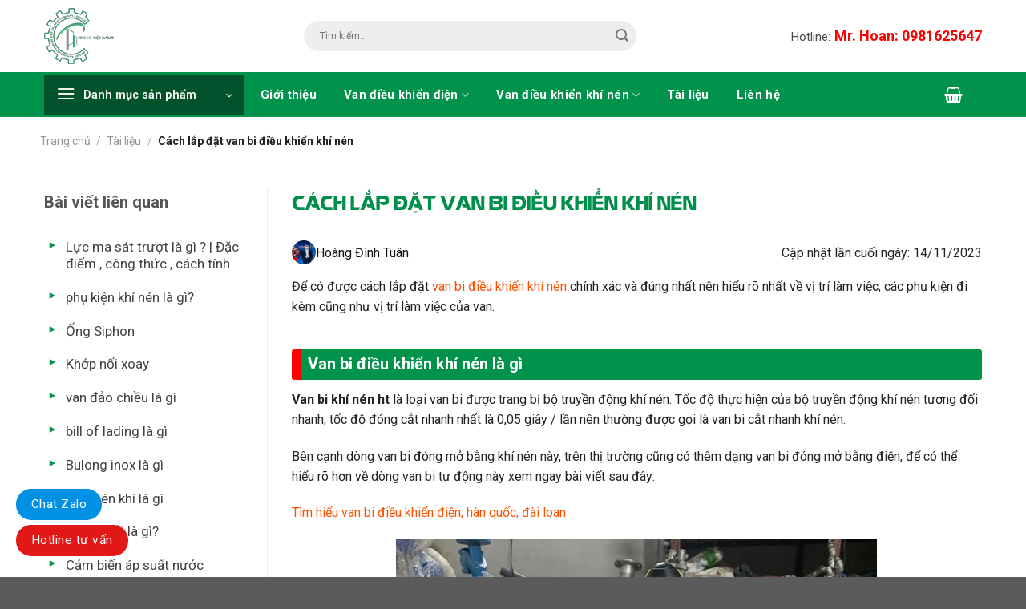

--- FILE ---
content_type: text/html; charset=UTF-8
request_url: https://htvietnamvalve.com/cach-lap-dat-van-bi-dieu-khien-khi-nen/
body_size: 49788
content:
<!DOCTYPE html>
<!--[if IE 9 ]> <html lang="vi" prefix="og: https://ogp.me/ns#" class="ie9 loading-site no-js"> <![endif]-->
<!--[if IE 8 ]> <html lang="vi" prefix="og: https://ogp.me/ns#" class="ie8 loading-site no-js"> <![endif]-->
<!--[if (gte IE 9)|!(IE)]><!--><html lang="vi" prefix="og: https://ogp.me/ns#" class="loading-site no-js"> <!--<![endif]-->
<head><meta charset="UTF-8" /><script>if(navigator.userAgent.match(/MSIE|Internet Explorer/i)||navigator.userAgent.match(/Trident\/7\..*?rv:11/i)){var href=document.location.href;if(!href.match(/[?&]nowprocket/)){if(href.indexOf("?")==-1){if(href.indexOf("#")==-1){document.location.href=href+"?nowprocket=1"}else{document.location.href=href.replace("#","?nowprocket=1#")}}else{if(href.indexOf("#")==-1){document.location.href=href+"&nowprocket=1"}else{document.location.href=href.replace("#","&nowprocket=1#")}}}}</script><script>class RocketLazyLoadScripts{constructor(){this.v="1.2.3",this.triggerEvents=["keydown","mousedown","mousemove","touchmove","touchstart","touchend","wheel"],this.userEventHandler=this._triggerListener.bind(this),this.touchStartHandler=this._onTouchStart.bind(this),this.touchMoveHandler=this._onTouchMove.bind(this),this.touchEndHandler=this._onTouchEnd.bind(this),this.clickHandler=this._onClick.bind(this),this.interceptedClicks=[],window.addEventListener("pageshow",t=>{this.persisted=t.persisted}),window.addEventListener("DOMContentLoaded",()=>{this._preconnect3rdParties()}),this.delayedScripts={normal:[],async:[],defer:[]},this.trash=[],this.allJQueries=[]}_addUserInteractionListener(t){if(document.hidden){t._triggerListener();return}this.triggerEvents.forEach(e=>window.addEventListener(e,t.userEventHandler,{passive:!0})),window.addEventListener("touchstart",t.touchStartHandler,{passive:!0}),window.addEventListener("mousedown",t.touchStartHandler),document.addEventListener("visibilitychange",t.userEventHandler)}_removeUserInteractionListener(){this.triggerEvents.forEach(t=>window.removeEventListener(t,this.userEventHandler,{passive:!0})),document.removeEventListener("visibilitychange",this.userEventHandler)}_onTouchStart(t){"HTML"!==t.target.tagName&&(window.addEventListener("touchend",this.touchEndHandler),window.addEventListener("mouseup",this.touchEndHandler),window.addEventListener("touchmove",this.touchMoveHandler,{passive:!0}),window.addEventListener("mousemove",this.touchMoveHandler),t.target.addEventListener("click",this.clickHandler),this._renameDOMAttribute(t.target,"onclick","rocket-onclick"),this._pendingClickStarted())}_onTouchMove(t){window.removeEventListener("touchend",this.touchEndHandler),window.removeEventListener("mouseup",this.touchEndHandler),window.removeEventListener("touchmove",this.touchMoveHandler,{passive:!0}),window.removeEventListener("mousemove",this.touchMoveHandler),t.target.removeEventListener("click",this.clickHandler),this._renameDOMAttribute(t.target,"rocket-onclick","onclick"),this._pendingClickFinished()}_onTouchEnd(t){window.removeEventListener("touchend",this.touchEndHandler),window.removeEventListener("mouseup",this.touchEndHandler),window.removeEventListener("touchmove",this.touchMoveHandler,{passive:!0}),window.removeEventListener("mousemove",this.touchMoveHandler)}_onClick(t){t.target.removeEventListener("click",this.clickHandler),this._renameDOMAttribute(t.target,"rocket-onclick","onclick"),this.interceptedClicks.push(t),t.preventDefault(),t.stopPropagation(),t.stopImmediatePropagation(),this._pendingClickFinished()}_replayClicks(){window.removeEventListener("touchstart",this.touchStartHandler,{passive:!0}),window.removeEventListener("mousedown",this.touchStartHandler),this.interceptedClicks.forEach(t=>{t.target.dispatchEvent(new MouseEvent("click",{view:t.view,bubbles:!0,cancelable:!0}))})}_waitForPendingClicks(){return new Promise(t=>{this._isClickPending?this._pendingClickFinished=t:t()})}_pendingClickStarted(){this._isClickPending=!0}_pendingClickFinished(){this._isClickPending=!1}_renameDOMAttribute(t,e,r){t.hasAttribute&&t.hasAttribute(e)&&(event.target.setAttribute(r,event.target.getAttribute(e)),event.target.removeAttribute(e))}_triggerListener(){this._removeUserInteractionListener(this),"loading"===document.readyState?document.addEventListener("DOMContentLoaded",this._loadEverythingNow.bind(this)):this._loadEverythingNow()}_preconnect3rdParties(){let t=[];document.querySelectorAll("script[type=rocketlazyloadscript]").forEach(e=>{if(e.hasAttribute("src")){let r=new URL(e.src).origin;r!==location.origin&&t.push({src:r,crossOrigin:e.crossOrigin||"module"===e.getAttribute("data-rocket-type")})}}),t=[...new Map(t.map(t=>[JSON.stringify(t),t])).values()],this._batchInjectResourceHints(t,"preconnect")}async _loadEverythingNow(){this.lastBreath=Date.now(),this._delayEventListeners(this),this._delayJQueryReady(this),this._handleDocumentWrite(),this._registerAllDelayedScripts(),this._preloadAllScripts(),await this._loadScriptsFromList(this.delayedScripts.normal),await this._loadScriptsFromList(this.delayedScripts.defer),await this._loadScriptsFromList(this.delayedScripts.async);try{await this._triggerDOMContentLoaded(),await this._triggerWindowLoad()}catch(t){console.error(t)}window.dispatchEvent(new Event("rocket-allScriptsLoaded")),this._waitForPendingClicks().then(()=>{this._replayClicks()}),this._emptyTrash()}_registerAllDelayedScripts(){document.querySelectorAll("script[type=rocketlazyloadscript]").forEach(t=>{t.hasAttribute("data-rocket-src")?t.hasAttribute("async")&&!1!==t.async?this.delayedScripts.async.push(t):t.hasAttribute("defer")&&!1!==t.defer||"module"===t.getAttribute("data-rocket-type")?this.delayedScripts.defer.push(t):this.delayedScripts.normal.push(t):this.delayedScripts.normal.push(t)})}async _transformScript(t){return new Promise((await this._littleBreath(),navigator.userAgent.indexOf("Firefox/")>0||""===navigator.vendor)?e=>{let r=document.createElement("script");[...t.attributes].forEach(t=>{let e=t.nodeName;"type"!==e&&("data-rocket-type"===e&&(e="type"),"data-rocket-src"===e&&(e="src"),r.setAttribute(e,t.nodeValue))}),t.text&&(r.text=t.text),r.hasAttribute("src")?(r.addEventListener("load",e),r.addEventListener("error",e)):(r.text=t.text,e());try{t.parentNode.replaceChild(r,t)}catch(i){e()}}:async e=>{function r(){t.setAttribute("data-rocket-status","failed"),e()}try{let i=t.getAttribute("data-rocket-type"),n=t.getAttribute("data-rocket-src");t.text,i?(t.type=i,t.removeAttribute("data-rocket-type")):t.removeAttribute("type"),t.addEventListener("load",function r(){t.setAttribute("data-rocket-status","executed"),e()}),t.addEventListener("error",r),n?(t.removeAttribute("data-rocket-src"),t.src=n):t.src="data:text/javascript;base64,"+window.btoa(unescape(encodeURIComponent(t.text)))}catch(s){r()}})}async _loadScriptsFromList(t){let e=t.shift();return e&&e.isConnected?(await this._transformScript(e),this._loadScriptsFromList(t)):Promise.resolve()}_preloadAllScripts(){this._batchInjectResourceHints([...this.delayedScripts.normal,...this.delayedScripts.defer,...this.delayedScripts.async],"preload")}_batchInjectResourceHints(t,e){var r=document.createDocumentFragment();t.forEach(t=>{let i=t.getAttribute&&t.getAttribute("data-rocket-src")||t.src;if(i){let n=document.createElement("link");n.href=i,n.rel=e,"preconnect"!==e&&(n.as="script"),t.getAttribute&&"module"===t.getAttribute("data-rocket-type")&&(n.crossOrigin=!0),t.crossOrigin&&(n.crossOrigin=t.crossOrigin),t.integrity&&(n.integrity=t.integrity),r.appendChild(n),this.trash.push(n)}}),document.head.appendChild(r)}_delayEventListeners(t){let e={};function r(t,r){!function t(r){!e[r]&&(e[r]={originalFunctions:{add:r.addEventListener,remove:r.removeEventListener},eventsToRewrite:[]},r.addEventListener=function(){arguments[0]=i(arguments[0]),e[r].originalFunctions.add.apply(r,arguments)},r.removeEventListener=function(){arguments[0]=i(arguments[0]),e[r].originalFunctions.remove.apply(r,arguments)});function i(t){return e[r].eventsToRewrite.indexOf(t)>=0?"rocket-"+t:t}}(t),e[t].eventsToRewrite.push(r)}function i(t,e){let r=t[e];Object.defineProperty(t,e,{get:()=>r||function(){},set(i){t["rocket"+e]=r=i}})}r(document,"DOMContentLoaded"),r(window,"DOMContentLoaded"),r(window,"load"),r(window,"pageshow"),r(document,"readystatechange"),i(document,"onreadystatechange"),i(window,"onload"),i(window,"onpageshow")}_delayJQueryReady(t){let e;function r(r){if(r&&r.fn&&!t.allJQueries.includes(r)){r.fn.ready=r.fn.init.prototype.ready=function(e){return t.domReadyFired?e.bind(document)(r):document.addEventListener("rocket-DOMContentLoaded",()=>e.bind(document)(r)),r([])};let i=r.fn.on;r.fn.on=r.fn.init.prototype.on=function(){if(this[0]===window){function t(t){return t.split(" ").map(t=>"load"===t||0===t.indexOf("load.")?"rocket-jquery-load":t).join(" ")}"string"==typeof arguments[0]||arguments[0]instanceof String?arguments[0]=t(arguments[0]):"object"==typeof arguments[0]&&Object.keys(arguments[0]).forEach(e=>{let r=arguments[0][e];delete arguments[0][e],arguments[0][t(e)]=r})}return i.apply(this,arguments),this},t.allJQueries.push(r)}e=r}r(window.jQuery),Object.defineProperty(window,"jQuery",{get:()=>e,set(t){r(t)}})}async _triggerDOMContentLoaded(){this.domReadyFired=!0,await this._littleBreath(),document.dispatchEvent(new Event("rocket-DOMContentLoaded")),await this._littleBreath(),window.dispatchEvent(new Event("rocket-DOMContentLoaded")),await this._littleBreath(),document.dispatchEvent(new Event("rocket-readystatechange")),await this._littleBreath(),document.rocketonreadystatechange&&document.rocketonreadystatechange()}async _triggerWindowLoad(){await this._littleBreath(),window.dispatchEvent(new Event("rocket-load")),await this._littleBreath(),window.rocketonload&&window.rocketonload(),await this._littleBreath(),this.allJQueries.forEach(t=>t(window).trigger("rocket-jquery-load")),await this._littleBreath();let t=new Event("rocket-pageshow");t.persisted=this.persisted,window.dispatchEvent(t),await this._littleBreath(),window.rocketonpageshow&&window.rocketonpageshow({persisted:this.persisted})}_handleDocumentWrite(){let t=new Map;document.write=document.writeln=function(e){let r=document.currentScript;r||console.error("WPRocket unable to document.write this: "+e);let i=document.createRange(),n=r.parentElement,s=t.get(r);void 0===s&&(s=r.nextSibling,t.set(r,s));let a=document.createDocumentFragment();i.setStart(a,0),a.appendChild(i.createContextualFragment(e)),n.insertBefore(a,s)}}async _littleBreath(){Date.now()-this.lastBreath>45&&(await this._requestAnimFrame(),this.lastBreath=Date.now())}async _requestAnimFrame(){return document.hidden?new Promise(t=>setTimeout(t)):new Promise(t=>requestAnimationFrame(t))}_emptyTrash(){this.trash.forEach(t=>t.remove())}static run(){let t=new RocketLazyLoadScripts;t._addUserInteractionListener(t)}}RocketLazyLoadScripts.run();</script>
	
	<link rel="profile" href="http://gmpg.org/xfn/11" />
	<link rel="pingback" href="https://htvietnamvalve.com/xmlrpc.php" />

	<script type="rocketlazyloadscript">(function(html){html.className = html.className.replace(/\bno-js\b/,'js')})(document.documentElement);</script>
<meta name="viewport" content="width=device-width, initial-scale=1, maximum-scale=1" />
<!-- Search Engine Optimization by Rank Math PRO - https://rankmath.com/ -->
<title>Cách lắp đặt van bi điều khiển khí nén - Chính xác, đúng nhất</title><link rel="preload" as="style" href="https://fonts.googleapis.com/css?family=Roboto%3Aregular%2C700%2Cregular%2C700%7CDancing%20Script%3Aregular%2C400&#038;display=swap" /><link rel="stylesheet" href="https://fonts.googleapis.com/css?family=Roboto%3Aregular%2C700%2Cregular%2C700%7CDancing%20Script%3Aregular%2C400&#038;display=swap" media="print" onload="this.media='all'" /><noscript><link rel="stylesheet" href="https://fonts.googleapis.com/css?family=Roboto%3Aregular%2C700%2Cregular%2C700%7CDancing%20Script%3Aregular%2C400&#038;display=swap" /></noscript>
<meta name="description" content="Cách lắp đặt van bi điều khiển khí nén vào hệ thống làm việc đúng nhất, chính xác và làm việc hiệu quả nhất. Nguồn phòng kỹ thuật công ty TNHH TM và XNK Việt Nam"/>
<meta name="robots" content="follow, index"/>
<link rel="canonical" href="https://htvietnamvalve.com/cach-lap-dat-van-bi-dieu-khien-khi-nen/" />
<meta property="og:locale" content="vi_VN" />
<meta property="og:type" content="article" />
<meta property="og:title" content="Cách lắp đặt van bi điều khiển khí nén - Chính xác, đúng nhất" />
<meta property="og:description" content="Cách lắp đặt van bi điều khiển khí nén vào hệ thống làm việc đúng nhất, chính xác và làm việc hiệu quả nhất. Nguồn phòng kỹ thuật công ty TNHH TM và XNK Việt Nam" />
<meta property="og:url" content="https://htvietnamvalve.com/cach-lap-dat-van-bi-dieu-khien-khi-nen/" />
<meta property="og:site_name" content="XNK HT VIỆT NAM" />
<meta property="article:publisher" content="https://www.facebook.com/xnkhtvietnam/" />
<meta property="article:section" content="Tài liệu" />
<meta property="og:updated_time" content="2023-11-14T16:50:37+07:00" />
<meta property="og:image" content="https://htvietnamvalve.com/wp-content/uploads/2022/07/Cach-lap-dat-van-bi-dieu-khien-khi-nen.webp" />
<meta property="og:image:secure_url" content="https://htvietnamvalve.com/wp-content/uploads/2022/07/Cach-lap-dat-van-bi-dieu-khien-khi-nen.webp" />
<meta property="og:image:width" content="800" />
<meta property="og:image:height" content="392" />
<meta property="og:image:alt" content="van-dieu-khien" />
<meta property="og:image:type" content="image/webp" />
<meta name="twitter:card" content="summary_large_image" />
<meta name="twitter:title" content="Cách lắp đặt van bi điều khiển khí nén - Chính xác, đúng nhất" />
<meta name="twitter:description" content="Cách lắp đặt van bi điều khiển khí nén vào hệ thống làm việc đúng nhất, chính xác và làm việc hiệu quả nhất. Nguồn phòng kỹ thuật công ty TNHH TM và XNK Việt Nam" />
<meta name="twitter:site" content="@xnkhtvietnam" />
<meta name="twitter:creator" content="@xnkhtvietnam" />
<meta name="twitter:image" content="https://htvietnamvalve.com/wp-content/uploads/2022/07/Cach-lap-dat-van-bi-dieu-khien-khi-nen.webp" />
<meta name="twitter:label1" content="Written by" />
<meta name="twitter:data1" content="Hoàng Đình Tuân" />
<meta name="twitter:label2" content="Time to read" />
<meta name="twitter:data2" content="17 minutes" />
<!-- /Rank Math WordPress SEO plugin -->

<link rel='dns-prefetch' href='//cdn.jsdelivr.net' />
<link rel='dns-prefetch' href='//fonts.googleapis.com' />
<link href='https://fonts.gstatic.com' crossorigin rel='preconnect' />
<link rel="alternate" type="application/rss+xml" title="Dòng thông tin Htvietnamvalve.com | Van bướm , Van bi , Đồng hồ nước chính hãng &raquo;" href="https://htvietnamvalve.com/feed/" />
<link rel="alternate" type="application/rss+xml" title="Dòng phản hồi Htvietnamvalve.com | Van bướm , Van bi , Đồng hồ nước chính hãng &raquo;" href="https://htvietnamvalve.com/comments/feed/" />
<link rel="alternate" type="application/rss+xml" title="Htvietnamvalve.com | Van bướm , Van bi , Đồng hồ nước chính hãng &raquo; Cách lắp đặt van bi điều khiển khí nén Dòng phản hồi" href="https://htvietnamvalve.com/cach-lap-dat-van-bi-dieu-khien-khi-nen/feed/" />
<link rel="prefetch" href="https://htvietnamvalve.com/wp-content/themes/flatsome/assets/js/chunk.countup.fe2c1016.js" />
<link rel="prefetch" href="https://htvietnamvalve.com/wp-content/themes/flatsome/assets/js/chunk.sticky-sidebar.a58a6557.js" />
<link rel="prefetch" href="https://htvietnamvalve.com/wp-content/themes/flatsome/assets/js/chunk.tooltips.29144c1c.js" />
<link rel="prefetch" href="https://htvietnamvalve.com/wp-content/themes/flatsome/assets/js/chunk.vendors-popups.947eca5c.js" />
<link rel="prefetch" href="https://htvietnamvalve.com/wp-content/themes/flatsome/assets/js/chunk.vendors-slider.f0d2cbc9.js" />
<style type="text/css">
img.wp-smiley,
img.emoji {
	display: inline !important;
	border: none !important;
	box-shadow: none !important;
	height: 1em !important;
	width: 1em !important;
	margin: 0 0.07em !important;
	vertical-align: -0.1em !important;
	background: none !important;
	padding: 0 !important;
}
</style>
	<link data-minify="1" rel='stylesheet' id='dashicons-css' href='https://htvietnamvalve.com/wp-content/cache/min/1/wp-includes/css/dashicons.min.css?ver=1732610482' type='text/css' media='all' />
<link rel='stylesheet' id='menu-icons-extra-css' href='https://htvietnamvalve.com/wp-content/plugins/ot-flatsome-vertical-menu/libs/menu-icons/css/extra.min.css?ver=0.12.2' type='text/css' media='all' />
<style id='wp-block-library-inline-css' type='text/css'>
:root{--wp-admin-theme-color:#007cba;--wp-admin-theme-color--rgb:0,124,186;--wp-admin-theme-color-darker-10:#006ba1;--wp-admin-theme-color-darker-10--rgb:0,107,161;--wp-admin-theme-color-darker-20:#005a87;--wp-admin-theme-color-darker-20--rgb:0,90,135;--wp-admin-border-width-focus:2px}@media (-webkit-min-device-pixel-ratio:2),(min-resolution:192dpi){:root{--wp-admin-border-width-focus:1.5px}}.wp-element-button{cursor:pointer}:root{--wp--preset--font-size--normal:16px;--wp--preset--font-size--huge:42px}:root .has-very-light-gray-background-color{background-color:#eee}:root .has-very-dark-gray-background-color{background-color:#313131}:root .has-very-light-gray-color{color:#eee}:root .has-very-dark-gray-color{color:#313131}:root .has-vivid-green-cyan-to-vivid-cyan-blue-gradient-background{background:linear-gradient(135deg,#00d084,#0693e3)}:root .has-purple-crush-gradient-background{background:linear-gradient(135deg,#34e2e4,#4721fb 50%,#ab1dfe)}:root .has-hazy-dawn-gradient-background{background:linear-gradient(135deg,#faaca8,#dad0ec)}:root .has-subdued-olive-gradient-background{background:linear-gradient(135deg,#fafae1,#67a671)}:root .has-atomic-cream-gradient-background{background:linear-gradient(135deg,#fdd79a,#004a59)}:root .has-nightshade-gradient-background{background:linear-gradient(135deg,#330968,#31cdcf)}:root .has-midnight-gradient-background{background:linear-gradient(135deg,#020381,#2874fc)}.has-regular-font-size{font-size:1em}.has-larger-font-size{font-size:2.625em}.has-normal-font-size{font-size:var(--wp--preset--font-size--normal)}.has-huge-font-size{font-size:var(--wp--preset--font-size--huge)}.has-text-align-center{text-align:center}.has-text-align-left{text-align:left}.has-text-align-right{text-align:right}#end-resizable-editor-section{display:none}.aligncenter{clear:both}.items-justified-left{justify-content:flex-start}.items-justified-center{justify-content:center}.items-justified-right{justify-content:flex-end}.items-justified-space-between{justify-content:space-between}.screen-reader-text{border:0;clip:rect(1px,1px,1px,1px);clip-path:inset(50%);height:1px;margin:-1px;overflow:hidden;padding:0;position:absolute;width:1px;word-wrap:normal!important}.screen-reader-text:focus{background-color:#ddd;clip:auto!important;clip-path:none;color:#444;display:block;font-size:1em;height:auto;left:5px;line-height:normal;padding:15px 23px 14px;text-decoration:none;top:5px;width:auto;z-index:100000}html :where(.has-border-color){border-style:solid}html :where([style*=border-top-color]){border-top-style:solid}html :where([style*=border-right-color]){border-right-style:solid}html :where([style*=border-bottom-color]){border-bottom-style:solid}html :where([style*=border-left-color]){border-left-style:solid}html :where([style*=border-width]){border-style:solid}html :where([style*=border-top-width]){border-top-style:solid}html :where([style*=border-right-width]){border-right-style:solid}html :where([style*=border-bottom-width]){border-bottom-style:solid}html :where([style*=border-left-width]){border-left-style:solid}html :where(img[class*=wp-image-]){height:auto;max-width:100%}figure{margin:0 0 1em}
</style>
<link rel='stylesheet' id='classic-theme-styles-css' href='https://htvietnamvalve.com/wp-includes/css/classic-themes.min.css?ver=1' type='text/css' media='all' />
<link data-minify="1" rel='stylesheet' id='contact-form-7-css' href='https://htvietnamvalve.com/wp-content/cache/min/1/wp-content/plugins/contact-form-7/includes/css/styles.css?ver=1732610482' type='text/css' media='all' />
<link rel='stylesheet' id='kk-star-ratings-css' href='https://htvietnamvalve.com/wp-content/plugins/kk-star-ratings/src/core/public/css/kk-star-ratings.min.css?ver=5.4.8' type='text/css' media='all' />
<link data-minify="1" rel='stylesheet' id='ot-vertical-menu-css-css' href='https://htvietnamvalve.com/wp-content/cache/min/1/wp-content/plugins/ot-flatsome-vertical-menu/assets/css/style.css?ver=1732610482' type='text/css' media='all' />
<style id='woocommerce-inline-inline-css' type='text/css'>
.woocommerce form .form-row .required { visibility: visible; }
</style>
<link data-minify="1" rel='stylesheet' id='flatsome-swatches-frontend-css' href='https://htvietnamvalve.com/wp-content/cache/min/1/wp-content/themes/flatsome/assets/css/extensions/flatsome-swatches-frontend.css?ver=1732610482' type='text/css' media='all' />
<style id='wp-block-paragraph-inline-css' type='text/css'>
.is-small-text{font-size:.875em}.is-regular-text{font-size:1em}.is-large-text{font-size:2.25em}.is-larger-text{font-size:3em}.has-drop-cap:not(:focus):first-letter{float:left;font-size:8.4em;line-height:.68;font-weight:100;margin:.05em .1em 0 0;text-transform:uppercase;font-style:normal}p.has-drop-cap.has-background{overflow:hidden}p.has-background{padding:1.25em 2.375em}:where(p.has-text-color:not(.has-link-color)) a{color:inherit}
</style>
<style id='wp-block-heading-inline-css' type='text/css'>
h1.has-background,h2.has-background,h3.has-background,h4.has-background,h5.has-background,h6.has-background{padding:1.25em 2.375em}
</style>
<style id='wp-block-image-inline-css' type='text/css'>
.wp-block-image img{height:auto;max-width:100%;vertical-align:bottom}.wp-block-image.has-custom-border img,.wp-block-image img{box-sizing:border-box}.wp-block-image.aligncenter{text-align:center}.wp-block-image.alignfull img,.wp-block-image.alignwide img{height:auto;width:100%}.wp-block-image.aligncenter,.wp-block-image .aligncenter,.wp-block-image.alignleft,.wp-block-image .alignleft,.wp-block-image.alignright,.wp-block-image .alignright{display:table}.wp-block-image.aligncenter>figcaption,.wp-block-image .aligncenter>figcaption,.wp-block-image.alignleft>figcaption,.wp-block-image .alignleft>figcaption,.wp-block-image.alignright>figcaption,.wp-block-image .alignright>figcaption{display:table-caption;caption-side:bottom}.wp-block-image .alignleft{float:left;margin:.5em 1em .5em 0}.wp-block-image .alignright{float:right;margin:.5em 0 .5em 1em}.wp-block-image .aligncenter{margin-left:auto;margin-right:auto}.wp-block-image figcaption{margin-top:.5em;margin-bottom:1em}.wp-block-image.is-style-circle-mask img,.wp-block-image.is-style-rounded img,.wp-block-image .is-style-rounded img{border-radius:9999px}@supports ((-webkit-mask-image:none) or (mask-image:none)) or (-webkit-mask-image:none){.wp-block-image.is-style-circle-mask img{-webkit-mask-image:url('data:image/svg+xml;utf8,<svg viewBox="0 0 100 100" xmlns="http://www.w3.org/2000/svg"><circle cx="50" cy="50" r="50"/></svg>');mask-image:url('data:image/svg+xml;utf8,<svg viewBox="0 0 100 100" xmlns="http://www.w3.org/2000/svg"><circle cx="50" cy="50" r="50"/></svg>');mask-mode:alpha;-webkit-mask-repeat:no-repeat;mask-repeat:no-repeat;-webkit-mask-size:contain;mask-size:contain;-webkit-mask-position:center;mask-position:center;border-radius:0}}.wp-block-image :where(.has-border-color){border-style:solid}.wp-block-image :where([style*=border-top-color]){border-top-style:solid}.wp-block-image :where([style*=border-right-color]){border-right-style:solid}.wp-block-image :where([style*=border-bottom-color]){border-bottom-style:solid}.wp-block-image :where([style*=border-left-color]){border-left-style:solid}.wp-block-image :where([style*=border-width]){border-style:solid}.wp-block-image :where([style*=border-top-width]){border-top-style:solid}.wp-block-image :where([style*=border-right-width]){border-right-style:solid}.wp-block-image :where([style*=border-bottom-width]){border-bottom-style:solid}.wp-block-image :where([style*=border-left-width]){border-left-style:solid}.wp-block-image figure{margin:0}
</style>
<style id='wp-block-list-inline-css' type='text/css'>
ol,ul{box-sizing:border-box}ol.has-background,ul.has-background{padding:1.25em 2.375em}
</style>
<link data-minify="1" rel='stylesheet' id='fixedtoc-style-css' href='https://htvietnamvalve.com/wp-content/cache/min/1/wp-content/plugins/fixed-toc/frontend/assets/css/ftoc.css?ver=1732610496' type='text/css' media='all' />
<style id='fixedtoc-style-inline-css' type='text/css'>
.ftwp-in-post#ftwp-container-outer {
	height: auto;
}
#ftwp-container.ftwp-wrap #ftwp-contents {
	width: auto;
	height: 400px;
}
.ftwp-in-post#ftwp-container-outer #ftwp-contents {
	height: auto;
}
.ftwp-in-post#ftwp-container-outer.ftwp-float-none #ftwp-contents {
	width: 550px;
}
#ftwp-container.ftwp-wrap #ftwp-trigger {
	width: 50px;
	height: 50px;
	font-size: 30px;
}
#ftwp-container.ftwp-wrap #ftwp-header {
	font-size: 22px;
	font-family: inherit;
}
#ftwp-container.ftwp-wrap #ftwp-header-title {
	font-weight: bold;
}
#ftwp-container.ftwp-wrap #ftwp-list {
	font-size: 14px;
	font-family: inherit;
}
#ftwp-container #ftwp-list.ftwp-liststyle-decimal .ftwp-anchor::before {
	font-size: 14px;
}
#ftwp-container #ftwp-list.ftwp-strong-first>.ftwp-item>.ftwp-anchor .ftwp-text {
	font-size: 15.4px;
}
#ftwp-container #ftwp-list.ftwp-strong-first.ftwp-liststyle-decimal>.ftwp-item>.ftwp-anchor::before {
	font-size: 15.4px;
}
#ftwp-container.ftwp-wrap #ftwp-trigger {
	color: #333;
	background: rgba(243,243,243,0.95);
}
#ftwp-container.ftwp-wrap #ftwp-contents {
	border-color: rgba(51,51,51,0.95);
}
#ftwp-container.ftwp-wrap #ftwp-header {
	color: #333;
	background: rgba(243,243,243,0.95);
}
#ftwp-container.ftwp-wrap #ftwp-contents:hover #ftwp-header {
	background: #f3f3f3;
}
#ftwp-container.ftwp-wrap #ftwp-list {
	color: #333;
	background: rgba(243,243,243,0.95);
}
#ftwp-container.ftwp-wrap #ftwp-contents:hover #ftwp-list {
	background: #f3f3f3;
}
#ftwp-container.ftwp-wrap #ftwp-list .ftwp-anchor:hover {
	color: #00A368;
}
#ftwp-container.ftwp-wrap #ftwp-list .ftwp-anchor:focus, 
#ftwp-container.ftwp-wrap #ftwp-list .ftwp-active, 
#ftwp-container.ftwp-wrap #ftwp-list .ftwp-active:hover {
	color: #fff;
}
#ftwp-container.ftwp-wrap #ftwp-list .ftwp-text::before {
	background: rgba(35,116,178,0.95);
}
.ftwp-heading-target::before {
	background: rgba(42,96,183,0.95);
}
</style>
<link data-minify="1" rel='stylesheet' id='flatsome-main-css' href='https://htvietnamvalve.com/wp-content/cache/min/1/wp-content/themes/flatsome/assets/css/flatsome.css?ver=1732610482' type='text/css' media='all' />
<style id='flatsome-main-inline-css' type='text/css'>
@font-face {
				font-family: "fl-icons";
				font-display: block;
				src: url(https://htvietnamvalve.com/wp-content/themes/flatsome/assets/css/icons/fl-icons.eot?v=3.15.5);
				src:
					url(https://htvietnamvalve.com/wp-content/themes/flatsome/assets/css/icons/fl-icons.eot#iefix?v=3.15.5) format("embedded-opentype"),
					url(https://htvietnamvalve.com/wp-content/themes/flatsome/assets/css/icons/fl-icons.woff2?v=3.15.5) format("woff2"),
					url(https://htvietnamvalve.com/wp-content/themes/flatsome/assets/css/icons/fl-icons.ttf?v=3.15.5) format("truetype"),
					url(https://htvietnamvalve.com/wp-content/themes/flatsome/assets/css/icons/fl-icons.woff?v=3.15.5) format("woff"),
					url(https://htvietnamvalve.com/wp-content/themes/flatsome/assets/css/icons/fl-icons.svg?v=3.15.5#fl-icons) format("svg");
			}
</style>
<link data-minify="1" rel='stylesheet' id='flatsome-shop-css' href='https://htvietnamvalve.com/wp-content/cache/min/1/wp-content/themes/flatsome/assets/css/flatsome-shop.css?ver=1732610482' type='text/css' media='all' />
<link data-minify="1" rel='stylesheet' id='flatsome-style-css' href='https://htvietnamvalve.com/wp-content/cache/min/1/wp-content/themes/flatsome-child/style.css?ver=1732610482' type='text/css' media='all' />

<style id='rocket-lazyload-inline-css' type='text/css'>
.rll-youtube-player{position:relative;padding-bottom:56.23%;height:0;overflow:hidden;max-width:100%;}.rll-youtube-player:focus-within{outline: 2px solid currentColor;outline-offset: 5px;}.rll-youtube-player iframe{position:absolute;top:0;left:0;width:100%;height:100%;z-index:100;background:0 0}.rll-youtube-player img{bottom:0;display:block;left:0;margin:auto;max-width:100%;width:100%;position:absolute;right:0;top:0;border:none;height:auto;-webkit-transition:.4s all;-moz-transition:.4s all;transition:.4s all}.rll-youtube-player img:hover{-webkit-filter:brightness(75%)}.rll-youtube-player .play{height:100%;width:100%;left:0;top:0;position:absolute;background:url(https://htvietnamvalve.com/wp-content/plugins/wp-rocket/assets/img/youtube.png) no-repeat center;background-color: transparent !important;cursor:pointer;border:none;}
</style>
<script type="rocketlazyloadscript" data-rocket-type='text/javascript' data-rocket-src='https://htvietnamvalve.com/wp-includes/js/jquery/jquery.min.js?ver=3.6.1' id='jquery-core-js'></script>
<script type="rocketlazyloadscript" data-rocket-type='text/javascript' data-rocket-src='https://htvietnamvalve.com/wp-includes/js/jquery/jquery-migrate.min.js?ver=3.3.2' id='jquery-migrate-js' defer></script>
<link rel="https://api.w.org/" href="https://htvietnamvalve.com/wp-json/" /><link rel="alternate" type="application/json" href="https://htvietnamvalve.com/wp-json/wp/v2/posts/11208" /><link rel="EditURI" type="application/rsd+xml" title="RSD" href="https://htvietnamvalve.com/xmlrpc.php?rsd" />
<link rel="wlwmanifest" type="application/wlwmanifest+xml" href="https://htvietnamvalve.com/wp-includes/wlwmanifest.xml" />
<meta name="generator" content="WordPress 6.1.1" />
<meta name="generator" content="WooCommerce 7.2.2" />
<link rel='shortlink' href='https://htvietnamvalve.com/?p=11208' />
<link rel="alternate" type="application/json+oembed" href="https://htvietnamvalve.com/wp-json/oembed/1.0/embed?url=https%3A%2F%2Fhtvietnamvalve.com%2Fcach-lap-dat-van-bi-dieu-khien-khi-nen%2F" />
<link rel="alternate" type="text/xml+oembed" href="https://htvietnamvalve.com/wp-json/oembed/1.0/embed?url=https%3A%2F%2Fhtvietnamvalve.com%2Fcach-lap-dat-van-bi-dieu-khien-khi-nen%2F&#038;format=xml" />
<!-- Google tag (gtag.js) -->
<meta name="google-site-verification" content="9xxGMvtiNUOqa-jIocX8fNziOlH_MfEdFmM4f7_6neo" />
<script async src="https://www.googletagmanager.com/gtag/js?id=UA-255591782-1"></script>
<script type="rocketlazyloadscript">
  window.dataLayer = window.dataLayer || [];
  function gtag(){dataLayer.push(arguments);}
  gtag('js', new Date());

  gtag('config', 'UA-255591782-1');
</script>





<script type="application/ld+json">{
    "@context": "https://schema.org/",
    "@type": "CreativeWorkSeries",
    "name": "Cách lắp đặt van bi điều khiển khí nén",
    "aggregateRating": {
        "@type": "AggregateRating",
        "ratingValue": "5",
        "bestRating": "5",
        "ratingCount": "1"
    }
}</script><style>.bg{opacity: 0; transition: opacity 1s; -webkit-transition: opacity 1s;} .bg-loaded{opacity: 1;}</style><!--[if IE]><link rel="stylesheet" type="text/css" href="https://htvietnamvalve.com/wp-content/themes/flatsome/assets/css/ie-fallback.css"><script src="//cdnjs.cloudflare.com/ajax/libs/html5shiv/3.6.1/html5shiv.js"></script><script>var head = document.getElementsByTagName('head')[0],style = document.createElement('style');style.type = 'text/css';style.styleSheet.cssText = ':before,:after{content:none !important';head.appendChild(style);setTimeout(function(){head.removeChild(style);}, 0);</script><script src="https://htvietnamvalve.com/wp-content/themes/flatsome/assets/libs/ie-flexibility.js"></script><![endif]-->	<noscript><style>.woocommerce-product-gallery{ opacity: 1 !important; }</style></noscript>
	
<!-- Schema & Structured Data For WP v1.38.1 - -->
<script type="application/ld+json" class="saswp-schema-markup-output">
[{"@context":"https:\/\/schema.org\/","@type":"NewsArticle","@id":"https:\/\/htvietnamvalve.com\/cach-lap-dat-van-bi-dieu-khien-khi-nen\/#newsarticle","url":"https:\/\/htvietnamvalve.com\/cach-lap-dat-van-bi-dieu-khien-khi-nen\/","headline":"C\u00e1ch l\u1eafp \u0111\u1eb7t van bi \u0111i\u1ec1u khi\u1ec3n kh\u00ed n\u00e9n - Ch\u00ednh x\u00e1c, \u0111\u00fang nh\u1ea5t","mainEntityOfPage":"https:\/\/htvietnamvalve.com\/cach-lap-dat-van-bi-dieu-khien-khi-nen\/","datePublished":"2022-07-08T16:51:47+07:00","dateModified":"2023-11-14T16:50:37+07:00","description":"C\u00e1ch l\u1eafp \u0111\u1eb7t van bi \u0111i\u1ec1u khi\u1ec3n kh\u00ed n\u00e9n v\u00e0o h\u1ec7 th\u1ed1ng l\u00e0m vi\u1ec7c \u0111\u00fang nh\u1ea5t, ch\u00ednh x\u00e1c v\u00e0 l\u00e0m vi\u1ec7c hi\u1ec7u qu\u1ea3 nh\u1ea5t. Ngu\u1ed3n ph\u00f2ng k\u1ef9 thu\u1eadt c\u00f4ng ty TNHH TM v\u00e0 XNK Vi\u1ec7t Nam","articleSection":"T\u00e0i li\u1ec7u","articleBody":"\u0110\u1ec3 c\u00f3 \u0111\u01b0\u1ee3c c\u00e1ch l\u1eafp \u0111\u1eb7t van bi \u0111i\u1ec1u khi\u1ec3n kh\u00ed n\u00e9n ch\u00ednh x\u00e1c v\u00e0 \u0111\u00fang nh\u1ea5t n\u00ean hi\u1ec3u r\u00f5 nh\u1ea5t v\u1ec1 v\u1ecb tr\u00ed l\u00e0m vi\u1ec7c, c\u00e1c ph\u1ee5 ki\u1ec7n \u0111i k\u00e8m c\u0169ng nh\u01b0 v\u1ecb tr\u00ed l\u00e0m vi\u1ec7c c\u1ee7a van.        Van bi \u0111i\u1ec1u khi\u1ec3n kh\u00ed n\u00e9n l\u00e0 g\u00ec        Van bi kh\u00ed n\u00e9n ht l\u00e0 lo\u1ea1i van bi \u0111\u01b0\u1ee3c trang b\u1ecb b\u1ed9 truy\u1ec1n \u0111\u1ed9ng kh\u00ed n\u00e9n.\u00a0T\u1ed1c \u0111\u1ed9 th\u1ef1c hi\u1ec7n c\u1ee7a b\u1ed9 truy\u1ec1n \u0111\u1ed9ng kh\u00ed n\u00e9n t\u01b0\u01a1ng \u0111\u1ed1i nhanh, t\u1ed1c \u0111\u1ed9 \u0111\u00f3ng c\u1eaft nhanh nh\u1ea5t l\u00e0 0,05 gi\u00e2y \/ l\u1ea7n n\u00ean th\u01b0\u1eddng \u0111\u01b0\u1ee3c g\u1ecdi l\u00e0 van bi c\u1eaft nhanh kh\u00ed n\u00e9n.\u00a0  B\u00ean c\u1ea1nh d\u00f2ng van bi \u0111\u00f3ng m\u1edf b\u1eb1ng kh\u00ed n\u00e9n n\u00e0y, tr\u00ean th\u1ecb tr\u01b0\u1eddng c\u0169ng c\u00f3 th\u00eam d\u1ea1ng van bi \u0111\u00f3ng m\u1edf b\u1eb1ng \u0111i\u1ec7n, \u0111\u1ec3 c\u00f3 th\u1ec3 hi\u1ec3u r\u00f5 h\u01a1n v\u1ec1 d\u00f2ng van bi t\u1ef1 \u0111\u1ed9ng n\u00e0y xem ngay b\u00e0i vi\u1ebft sau \u0111\u00e2y:  T\u00ecm hi\u1ec3u van bi \u0111i\u1ec1u khi\u1ec3n \u0111i\u1ec7n, h\u00e0n qu\u1ed1c, \u0111\u00e0i loan                Van bi kh\u00ed n\u00e9n th\u01b0\u1eddng \u0111\u01b0\u1ee3c trang b\u1ecb c\u00e1c ph\u1ee5 ki\u1ec7n kh\u00e1c nhau, ch\u1eb3ng h\u1ea1n nh\u01b0 van \u0111i\u1ec7n t\u1eeb, b\u1ed9 ba x\u1eed l\u00fd ngu\u1ed3n kh\u00f4ng kh\u00ed, c\u00f4ng t\u1eafc h\u00e0nh tr\u00ecnh, b\u1ed9 \u0111\u1ecbnh v\u1ecb, h\u1ed9p \u0111i\u1ec1u khi\u1ec3n, v.v. \u0111\u1ec3 \u0111\u1ea1t \u0111\u01b0\u1ee3c \u0111i\u1ec1u khi\u1ec3n c\u1ee5c b\u1ed9 v\u00e0 \u0111i\u1ec1u khi\u1ec3n t\u1eadp trung kho\u1ea3ng c\u00e1ch xa, v\u00e0 van c\u00f3 th\u1ec3 \u0111\u01b0\u1ee3c \u0111i\u1ec1u khi\u1ec3n trong ph\u00f2ng \u0111i\u1ec1u khi\u1ec3n.        Kh\u00f4ng c\u1ea7n ph\u1ea3i \u0111\u1ebfn hi\u1ec7n tr\u01b0\u1eddng ho\u1eb7c \u0111i\u1ec1u khi\u1ec3n th\u1ee7 c\u00f4ng tr\u00ean \u0111\u1ed9 cao v\u00e0 nh\u1eefng n\u01a1i nguy hi\u1ec3m, gi\u00fap ti\u1ebft ki\u1ec7m nh\u00e2n l\u1ef1c c\u0169ng nh\u01b0 th\u1eddi gian v\u00e0 an to\u00e0n r\u1ea5t nhi\u1ec1u.        M\u1ed9t s\u1ed1 ph\u1ee5 ki\u1ec7n \u0111i k\u00e8m v\u1edbi van        \u0110\u1ec3 van bi \u0111i\u1ec1u khi\u1ec3n kh\u00ed n\u00e9n c\u00f3 th\u1ec3 ho\u1ea1t \u0111\u1ed9ng t\u1ed1i \u01b0u nh\u1ea5t c\u00f3 th\u1ec3 trong c\u00e1c h\u1ec7 th\u1ed1ng l\u00e0m vi\u1ec7c, n\u00ean c\u1ea7n s\u1eed d\u1ee5ng \u0111\u1ebfn 1 s\u1ed1 ph\u1ee5 ki\u1ec7n \u0111i k\u00e8m v\u1edbi van nh\u01b0:        B\u1ed9 tuy\u1ebfn t\u00ednh        \u0110\u01b0\u1ee3c tr\u1ea1ng b\u1ecb cho van bi \u0111i\u1ec1u khi\u1ec3n kh\u00ed n\u00e9n tuy\u1ebfn t\u00ednh. Nh\u1eadn t\u00edn hi\u1ec7u t\u1eeb 4 \u2013 20mA \u0111\u1ec3 \u0111i\u1ec1u khi\u1ec3n ho\u1ea1t \u0111\u1ed9ng van \u0111\u01b0\u1ee3c \u1edf c\u00e1c g\u00f3c m\u1edf kh\u00e1c nhau.        C\u00f4ng t\u1eafc gi\u1edbi h\u1ea1n h\u00e0nh tr\u00ecnh        L\u00e0 thi\u1ebft b\u1ecb \u0111\u01b0\u1ee3c l\u1eafp \u0111\u1eb7t tr\u00ean n\u1eafp. Nhi\u1ec7m v\u1ee5 l\u00e0 hi\u1ec3n th\u1ecb tr\u1ea1ng th\u00e1i hi\u1ec7n t\u1ea1i c\u1ee7a van bi v\u00e0 chuy\u1ec1n t\u00edn hi\u1ec7u \u0111\u00f3 v\u1ec1 t\u1ee7 \u0111i\u1ec1u khi\u1ec3n \u0111\u1ec3 ng\u01b0\u1eddi v\u1eadn h\u00e0nh n\u1eafm r\u00f5 \u0111\u01b0\u1ee3c tr\u1ea1ng th\u00e1i hi\u1ec7n t\u1ea1i c\u1ee7a van bi \u0111i\u1ec1u khi\u1ec3n t\u1eeb xa.        Ngo\u00e0i ra c\u00f4ng t\u1eafc gi\u1edbi h\u1ea1n c\u00f3 c\u00f4ng t\u1eafc b\u00e1o tr\u1ea1ng th\u00e1i gi\u00fap m\u1ecdi ng\u01b0\u1eddi c\u00f3 th\u1ec3 nh\u1eadn bi\u1ebft tr\u1ea1ng th\u00e1i van bi \u0111i\u1ec1u khi\u1ec3n kh\u00ed n\u00e9n b\u1eb1ng m\u1eaft th\u01b0\u1eddng.        Ti\u00eau \u00e2m        L\u00e0 thi\u1ebft b\u1ecb gi\u00fap gi\u1ea3m ti\u1ebfng \u1ed3n t\u1ea1o ra trong qu\u00e1 tr\u00ecnh x\u1ea3 kh\u00ed n\u00e9n. S\u1ea3n xu\u1ea5t t\u1eeb \u0111\u1ed3ng, ki\u1ec3u k\u1ebft n\u1ed1i ren g\u1ecdn g\u00e0ng v\u00e0 ti\u1ec7n l\u1ee3i. H\u1ed7 tr\u1ee3 gi\u1ea3m vi\u1ec7c \u00f4 nhi\u1ec5m ti\u1ebfng \u1ed3n trong h\u1ec7 th\u1ed1ng l\u00e0m vi\u1ec7c s\u1eed d\u1ee5ng kh\u00ed n\u00e9n.        Van \u0111i\u1ec7n t\u1eeb kh\u00ed n\u00e9n        S\u1eed d\u1ee5ng cho c\u00e1c vi\u1ec7c ph\u00e2n chia d\u00f2ng kh\u00ed n\u00e9n cung c\u1ea5p cho b\u1ed9 \u0111i\u1ec1u khi\u1ec3n kh\u00ed n\u00e9n. Gi\u00fap van bi v\u1eadn h\u00e0nh m\u1ed9t c\u00e1ch ch\u00ednh x\u00e1c v\u00e0 t\u1ed1t h\u01a1n.        D\u00e2y d\u1eabn kh\u00ed n\u00e9n        L\u00e0 chi ti\u1ebft chuy\u1ec1n t\u1ea3i kh\u00ed n\u00e9n t\u1eeb b\u00ecnh ch\u1ee9a kh\u00ed n\u00e9n \u0111\u1ebfn b\u1ed9 \u0111i\u1ec1u khi\u1ec3n kh\u00ed n\u00e9n. Kh\u1ea3 n\u0103ng ch\u1ecbu \u00e1p su\u1ea5t c\u1ee7a d\u00e2y l\u00e0 r\u1ea5t t\u1ed1t.                \u1ee8ng d\u1ee5ng c\u1ee7a van trong c\u00e1c h\u1ec7 th\u1ed1ng l\u00e0m vi\u1ec7c        Van \u0111\u01b0\u1ee3c s\u1eed d\u1ee5ng trong c\u1ea3 c\u00e1c h\u1ec7 th\u1ed1ng c\u00f4ng nghi\u1ec7p c\u0169ng nh\u01b0 m\u00f4i tr\u01b0\u1eddng d\u00e2n sinh h\u1eb1ng ng\u00e0y. M\u1ed9t s\u1ed1 l\u0129nh v\u1ef1c ti\u00eau bi\u1ec3u nh\u01b0:        C\u00e1c h\u1ec7 th\u1ed1ng m\u00f4i tr\u01b0\u1eddng          \u0110\u00f3ng m\u1edf trong \u1ed1ng d\u1eabn kh\u00ed trong h\u1ec7 th\u1ed1ng van b\u01b0\u1edbm c\u00f3 th\u1ec3 \u0111i\u1ec1u khi\u1ec3n b\u1eb1ng kh\u00ed n\u00e9n.        \u0110\u00f3ng m\u1edf n\u01b0\u1edbc s\u1ea1ch, l\u00e0m s\u1ea1ch n\u01b0\u1edbc th\u1ea3i, n\u01b0\u1edbc n\u00f3ng.        Trong h\u1ec7 th\u1ed1ng h\u1ec7 th\u1ed1ng l\u00e0m s\u1ea1ch n\u01b0\u1edbc th\u1ea3i, hay x\u1eed l\u00fd n\u01b0\u1edbc c\u1ea5p tho\u00e1t n\u01b0\u1edbc s\u1ea1ch\u2026        \u0110\u00f3ng m\u1edf h\u1ec7 th\u1ed1ng \u0111\u01b0\u1eddng \u1ed1ng kh\u00ed gas oxy, nhi\u1ec7t \u0111\u1ed9 l\u00e0m vi\u1ec7c cao v\u00e0 ch\u1ecbu \u00e1p su\u1ea5t cao, c\u00f3 th\u1ec3 l\u00ean t\u1edbi h\u00e0ng tr\u0103m \u0111\u1ed9 C        Trong h\u1ec7 th\u1ed1ng c\u1ea5p x\u1ea3 li\u1ec7u, ch\u1ea5t r\u1eafn, ch\u1ea5t l\u1ecfng, ch\u1ea5t b\u1ed9t        L\u00e0m vi\u1ec7c \u1edf c\u00e1c m\u00f4i tr\u01b0\u1eddng s\u1eed d\u1ee5ng h\u00f3a ch\u1ea5t, ki\u1ec1m, mu\u1ed1i, h\u01a1i n\u01b0\u1edbc, n\u01b0\u1edbc bi\u1ec3n, kh\u00ed than, n\u01b0\u1edbc d\u1ea7u, ..v..v..        H\u1ec7 th\u1ed1ng \u1ed1ng d\u1eabn kh\u00ed th\u1ea3i, h\u01a1i l\u1ea1nh hay n\u00f3ng                  C\u00e1c h\u1ec7 th\u1ed1ng c\u00f4ng nghi\u1ec7p          C\u00e1c nh\u00e0 m\u00e1y x\u1eed l\u00fd n\u01b0\u1edbc s\u1ea1ch, c\u1ea5p tho\u00e1t n\u01b0\u1edbc sinh ho\u1ea1t, s\u1ea1ch n\u01b0\u1edbc th\u1ea3i, n\u01b0\u1edbc c\u00f4ng nghi\u1ec7p s\u1ea3n xu\u1ea5t v\u1eadt li\u1ec7u..        C\u00e1c nh\u00e0 m\u00e1y th\u1ee7y \u0111i\u1ec7n, \u0111\u1eadp th\u1ee7y \u0111i\u1ec7n, h\u1ed3 ch\u1ee9a, nhi\u1ec7t \u0111i\u1ec7n, K\u00eanh h\u00fat n\u01b0\u1edbc s\u1ea1ch.        C\u00e1c nh\u00e0 m\u00e1y ch\u1ebf t\u1ea1o,s\u1ea3n xu\u1ea5t v\u1eadt li\u1ec7u xi m\u0103ng, b\u1ed9t gi\u1ea5y, b\u1ed9t.        Nh\u00e0 m\u00e1y s\u1ea3n xu\u1ea5t \u0111\u1ed3 u\u1ed1ng, b\u00eda, r\u01b0\u1ee3u, m\u00eda \u0111\u01b0\u1eddng, s\u1eefa, n\u01b0\u1edbc gi\u1ea3i kh\u00e1t.        Nh\u00e0 m\u00e1y ch\u1ebf t\u1ea1o, nghi\u00ean c\u1ee9u, vi\u1ec7n k\u1ef9 thu\u1eadt, vi\u1ec7n h\u00f3a h\u1ecdc, vi\u1ec7n m\u00f4i tr\u01b0\u1eddng, vi\u1ec7n th\u1ee7y l\u1ee3i.        Nh\u00e0 m\u00e1y \u0111i\u1ec7n, d\u1ea7u kh\u00ed, c\u00f4ng nghi\u1ec7p h\u00f3a ch\u1ea5t, ph\u00e2n b\u00f3n, l\u1ecdc d\u1ea7u, luy\u1ec7n kim        Trong c\u00e1c h\u1ec7 th\u1ed1ng l\u1ecdc kh\u00ed th\u1ea3i, l\u1ecdc kh\u00ed n\u00e9n, l\u1ecdc \u00fd th\u1ea3i c\u00f4ng nghi\u1ec7p, l\u00f2 \u0111\u1ed1t\u2026            \u1ee8ng d\u1ee5ng van bi \u0111i\u1ec1u khi\u1ec3n kh\u00ed n\u00e9n          C\u00e1ch l\u1eafp \u0111\u1eb7t van bi \u0111i\u1ec1u khi\u1ec3n kh\u00ed n\u00e9n v\u00e0o trong h\u1ec7 th\u1ed1ng l\u00e0m vi\u1ec7c        L\u1eafp \u0111\u1eb7t van bi \u0111\u00fang c\u00e1ch s\u1ebd gi\u00fap cho qu\u00e1 tr\u00ecnh v\u1eadn h\u00e0nh ho\u1ea1t \u0111\u1ed9ng \u1ed5n \u0111\u1ecbnh, tr\u00e1nh \u0111\u01b0\u1ee3c c\u00e1c s\u1ef1 c\u1ed1 r\u00f2 r\u1ec9, h\u01b0 h\u1ea1i c\u1ee7a van trong su\u1ed1t th\u1eddi gian ho\u1ea1t \u0111\u1ed9ng. V\u1eady l\u1eafp \u0111\u1eb7t nh\u01b0 th\u1ebf n\u00e0o l\u00e0 \u0111\u00fang nh\u1ea5t, ch\u00fang ra c\u00f9ng nhau \u0111i t\u00ecm hi\u1ec3u th\u00eam.        B\u01b0\u1edbc th\u1ee9 nh\u1ea5t: Ki\u1ec3m tra van        Tr\u01b0\u1edbc khi l\u1eafp \u0111\u1eb7t van c\u1ea7n ph\u1ea3i ki\u1ec3m tra xem c\u00f3 nh\u1eefng c\u1eb7n b\u1ea9n b\u00e1m tr\u00ean ph\u1ea7n ren k\u1ebft n\u1ed1i ho\u1eb7c ph\u1ea7n m\u1eb7t b\u00edch c\u1ee7a van kh\u00f4ng. N\u1ebfu kh\u00f4ng \u0111\u01b0\u1ee3c lo\u1ea1i b\u1ecf m\u00e0 ch\u00fang ta \u0111\u01b0a v\u00e0o l\u1eafp \u0111\u1eb7t lu\u00f4n c\u00f3 th\u1ec3 l\u00e0m h\u01b0 h\u1ecfng b\u1ec1 m\u1eb7t c\u1ee7a ph\u1ea7n ren, c\u00e1c gio\u0103ng l\u00e0m k\u00edn g\u00e2y ra t\u00ecnh tr\u1ea1ng r\u00f2 r\u1ec9.                V\u1eadn h\u00e0nh th\u1eed nghi\u1ec7m van \u1edf tr\u1ea1ng th\u00e1i kh\u00f4ng c\u00f3 d\u00f2ng ch\u1ea3y xem vi\u1ec7c thao t\u00e1c tay g\u1ea1t c\u00f3 d\u1ec5 d\u00e0ng, c\u00f3 x\u1ea3y ra hi\u1ec7n t\u01b0\u1ee3ng m\u1eafc k\u1eb9t kh\u00f4ng. N\u1ebfu \u0111\u00e3 qua t\u1ea5t c\u1ea3 c\u00e1c b\u01b0\u1edbc ki\u1ec3m tra m\u1edbi \u0111\u01b0a v\u00e0o l\u1eafp \u0111\u1eb7t.        B\u01b0\u1edbc th\u1ee9 2: V\u1ec7 sinh \u0111\u01b0\u1eddng \u1ed1ng, v\u1ecb tr\u00ed k\u1ebft n\u1ed1i        \u0110\u01b0\u1eddng \u1ed1ng khi \u0111\u01b0\u1ee3c \u0111\u1ec3 trong c\u00e1c m\u00f4i tr\u01b0\u1eddng l\u00e0m vi\u1ec7c nh\u01b0 ph\u00e2n x\u01b0\u1edfng, h\u1ec7 th\u1ed1ng ng\u1ea7m s\u1ebd b\u00e1m nh\u1eefng lo\u1ea1i b\u1ee5i b\u1ea9n, b\u00f9n c\u00e1t, ch\u1ea5t r\u1eafn. Ch\u00fang ta c\u1ea7n lo\u1ea1i b\u1ecf, l\u00e0m s\u1ea1ch v\u1ecb tr\u00ed ti\u1ebfp n\u1ed1i v\u00ec nh\u1eefng b\u1ee5i b\u1ea9n, ch\u1ea5t r\u1eafn, c\u1eb7n b\u00e3 l\u00e0 nguy\u00ean nh\u00e2n ch\u00ednh \u1ea3nh h\u01b0\u1edfng \u0111\u1ebfn vi\u1ec7c r\u00f2 r\u1ec9 c\u1ee7a van.                C\u00f3 th\u1ec3 d\u00f9ng c\u00e1c lo\u1ea1i h\u00f3a ch\u1ea5t t\u1ea9y r\u1eeda \u0111\u1ec3 c\u1ecd s\u1ea1ch c\u00e1c ch\u1ea5t b\u00e1m b\u1ea9n c\u1ee9ng \u0111\u1ea7u. Ngo\u00e0i ra ch\u00fang ta c\u00f3 th\u1ec3 s\u01a1n ph\u1ee7 nh\u1eb9 l\u1edbp ch\u1ed1ng b\u00e1m b\u1ea9n, ch\u1ed1ng r\u1ec9 s\u00e9t l\u00ean tr\u00ean b\u1ec1 m\u1eb7t.        B\u01b0\u1edbc th\u1ee9 3: G\u1ee1 b\u1ecf c\u00e1c v\u1ebf h\u00e0n, v\u1ebft c\u1eaft c\u1ee7a \u0111\u01b0\u1eddng \u1ed1ng        H\u1ea7u h\u1ebft c\u00e1c \u0111\u01b0\u1eddng \u1ed1ng \u0111\u1ec1u c\u1eaft, kh\u1eafc ren ho\u1eb7c l\u1eafp b\u00edch \u0111\u1ec3 c\u00f3 th\u1ec3 k\u1ebft n\u1ed1i v\u1edbi ph\u1ea7n van bi. T\u1ea1i v\u1ecb tr\u00ed n\u00e0y s\u1ebd xu\u1ea5t hi\u1ec7n c\u00e1c m\u1ea3nh v\u1ee1, v\u1ee5n ch\u1ea5t r\u1eafn t\u1eeb ch\u00ednh \u0111\u01b0\u1eddng \u1ed1ng. Ch\u00fang ta c\u1ea7n lo\u1ea1i b\u1ecf ho\u00e0n to\u00e0n \u0111\u1ec3 tr\u00e1nh l\u00e0m \u1ea3nh h\u01b0\u1edfng \u0111\u1ebfn ph\u1ea7n bi van khi \u0111\u01b0a v\u00e0o ho\u1ea1t \u0111\u1ed9ng.        B\u01b0\u1edbc th\u1ee9 4: \u0110\u01b0a van bi v\u00e0o l\u1eafp \u0111\u1eb7t        C\u1ed1 \u0111\u1ecbnh 2 \u0111\u1ea7u c\u1ee7a \u0111\u01b0\u1eddng \u1ed1ng v\u00e0 \u0111\u1ea7u van bi, \u0111\u1ecbnh h\u01b0\u1edbng v\u1ecb tr\u00ed l\u1eafp van tr\u01b0\u1edbc. Ch\u00fa \u00fd \u0111\u1ebfn chi\u1ec1u c\u1ee7a d\u00f2ng ch\u1ea3y v\u00e0 kh\u00f4ng gian l\u1eafp \u0111\u1eb7t \u0111\u1ec3 c\u00f3 th\u1ec3 v\u1eadn h\u00e0nh van sau khi c\u00e0i \u0111\u1eb7t m\u1ed9t c\u00e1ch d\u1ec5 d\u00e0ng. \u1ede \u0111\u00e2y ch\u00fang ta c\u00f3 3 lo\u1ea1i van bi l\u1eafp ren ho\u1eb7c l\u1eafp b\u00edch ho\u1eb7c c\u00e1c d\u00f2ng van nh\u1ef1a d\u00f9ng keo n\u1ed1i.        \u0110\u1ed1i v\u1edbi d\u00f2ng van bi l\u1eafp ren        S\u1eed d\u1ee5ng c\u1edd l\u00ea \u0111\u00fang v\u1edbi k\u00edch c\u1ee1 c\u1ee7a \u0111ai \u1ed1c thi\u1ebft k\u1ebf tr\u00ean th\u00e2n van bi s\u1eed d\u1ee5ng l\u1ef1c quay, momen xo\u1eafn thi\u1ebft v\u00e0o \u0111\u1ea7u van g\u1ea7n \u0111\u01b0\u1eddng \u1ed1ng nh\u1ea5t. \u0110i\u1ec1u n\u00e0y gi\u00fap c\u00f3 m\u1ed9t l\u1ef1c xoay ch\u1eafc ch\u1eb7n h\u01a1n v\u00e0 tr\u00e1nh nh\u1eefng thi\u1ec7n h\u1ea1i g\u00e2y ra cho ph\u1ea7n th\u00e2n van. Xoay theo h\u01b0\u1edbng kim \u0111\u1ed3ng h\u1ed3 c\u00e1c v\u00f2ng ren s\u1ebd \u0103n kh\u1edbp v\u1edbi nhau v\u00e0 tr\u1edf n\u00ean k\u00edn l\u1ea1i d\u1ea7n. Ch\u00fa n\u00ean s\u1eed d\u1ee5ng th\u00eam b\u0103ng tan \u0111\u1ec3 gi\u00fap cho vi\u1ec7c ch\u1ed1ng r\u00f2 r\u1ec9 c\u1ee7a van khi v\u1eadn h\u00e0nh v\u1edbi c\u00e1c d\u00f2ng ch\u1ea5t l\u1ecfng.        \u0110\u1ed1i v\u1edbi lo\u1ea1i l\u1eafp b\u00edch        \u0110\u1eb7t van v\u00e0o gi\u1eefa 2 m\u1eb7t b\u00edch, ch\u00e8n bulong ho\u1eb7c \u0111ai \u1ed1c n\u1ed1i th\u00e2n van v\u1edbi m\u1eb7t b\u00edch, ch\u00ednh cho v\u00f2ng l\u00e0m k\u00edn kh\u1edbp v\u1edbi m\u1eb7t b\u00edch. H\u00e0n g\u00e1 2 m\u1eb7t b\u00edch v\u1edbi \u0111\u01b0\u1eddng \u1ed1ng \u0111\u1ec3 c\u1ed1 \u0111\u1ecbnh v\u1ecb tr\u00ed \u0111\u01b0\u1eddng \u1ed1ng n\u1ebfu \u0111\u01b0\u1eddng \u1ed1ng l\u00e0 s\u1eaft, th\u00e9p, c\u00f2n v\u1edbi c\u00e1c \u0111\u01b0\u1eddng \u1ed1ng HDPE s\u1eed d\u1ee5ng keo n\u1ed1i \u1ed1ng.        Khi \u0111\u00e3 c\u1ed1 \u0111\u1ecbnh van th\u1ee9c hi\u1ec7n xoay c\u1ea7n g\u1ea1t xem c\u00f3 b\u1ecb m\u1eafc k\u1eb9t v\u00e0o th\u00e0nh \u1ed1ng hay kh\u00f4ng. N\u1ebfu \u0111\u00e3 \u1ed5n \u0111\u1ecbnh si\u1ebft ch\u1eb7t \u0111\u1ec1u c\u00e1c \u0111ai \u1ed1ng bulong l\u1ea1i.        \u0110\u1ed1i v\u1edbi c\u00e1c lo\u1ea1i van nh\u1ef1a        D\u00f2ng van bi nh\u1ef1a th\u01b0\u1eddng \u0111\u01b0\u1ee3c c\u00e0i \u0111\u1eb7t theo ki\u1ec3u d\u00e1n \u1ed1ng, c\u00e1c \u0111\u01b0\u1eddng \u1ed1ng s\u1ebd d\u00f9ng keo chuy\u00ean d\u1ee5ng v\u00e0 k\u00e9t n\u1ed1i v\u1edbi \u0111\u01b0\u1eddng van. C\u1ea7n c\u0103n ch\u1ec9nh ch\u00ednh x\u00e1c k\u00edch th\u01b0\u1edbc \u0111\u1ec3 c\u00f3 th\u1ec3 l\u1eafp \u0111\u1eb7t van v\u00e0o \u0111\u00fang v\u1ecb tr\u1ecb, cho h\u01b0\u1edbng d\u00f2ng ch\u1ea3y \u0111\u01b0\u1ee3c th\u1eb3ng nh\u1ea5t tr\u00e1nh vi\u1ec7c gi\u1ea3m t\u1ed1c \u0111\u1ed9 d\u00f2ng ch\u1ea3y.        B\u01b0\u1edbc th\u1ee9 5: Ki\u1ec3m tra van sau khi \u0111\u00e3 l\u1eafp \u0111\u1eb7t        Khi \u0111\u00e3 c\u00e0i \u0111\u1eb7t ho\u00e0n t\u1ea5t c\u1ea7n ki\u1ec3m tra k\u0129 l\u01b0\u1ee1ng l\u1ea1i van m\u1ed9t l\u1ea7n n\u1eefa, th\u1ef1c hi\u1ec7n vi\u1ec7c \u0111\u00f3ng m\u1edf van \u0111\u1ec3 \u0111\u1ea3m b\u1ea3o r\u0103ng van \u0111\u01b0\u1ee3c l\u1eafp \u0111\u1eb7t ch\u00ednh x\u00e1c, ph\u1ea7n qu\u1ea3 c\u1ea7u kh\u00f4ng b\u1ecb ch\u1ea1n v\u00e0o th\u00e0nh \u0111\u01b0\u1eddng \u1ed1ng hay b\u1ecb m\u1eafc k\u1eb9t. C\u00e1c b\u01b0\u1edbn ki\u1ec3m tra xong \u0111\u01b0a van v\u00e0o s\u1eed d\u1ee5ng.        Tr\u00ean \u0111\u00e2y l\u00e0 ph\u1ea7n gi\u1edbi thi\u1ec7u s\u01a1 b\u1ed9 5 b\u01b0\u1edbc l\u1eafp \u0111\u1eb7t m\u1ed9t van bi v\u00e0o trong \u0111\u01b0\u1eddng \u1ed1ng. R\u1ea5t mong nh\u1eefng \u00fd ki\u1ebfn \u0111\u00f3ng g\u00f3p c\u1ee7a qu\u00fd kh\u00e1ch \u0111\u1ec3 b\u00e0i vi\u1ebft \u0111\u01b0\u1ee3c ho\u00e0n thi\u1ec7n h\u01a1n.        M\u1ed9t s\u1ed1 ch\u00fa \u00fd khi l\u1eafp \u0111\u1eb7t van bi          \u0110\u1ec3 tr\u00e1nh bi\u1ebfn d\u1ea1ng v\u00e0 h\u01b0 h\u1ecfng c\u1ee7a c\u00e1c b\u1ed9 ph\u1eadn l\u00e0m vi\u1ec7c hay \u0111\u01b0\u1eddng \u1ed1ng kh\u00f4ng \u0111\u1eb7t van b\u00e0o v\u1ecb tr\u00ed tr\u00ean b\u00e0n l\u1eafp r\u00e1p m\u00e0 thay v\u00e0o \u0111\u00f3 ph\u1ea3i gi\u1eef c\u1ed1 \u0111\u1ecbnh \u0111\u01b0\u1eddng \u1ed1ng v\u00e0 v\u1eb7n van bi v\u00e0o \u0111\u00fang v\u1ecb tr\u00ed.        \u0110\u1ed1i v\u1edbi d\u00f2ng van l\u1eafp ren c\u00e1c kh\u1edbp ren c\u1ee7a \u0111\u01b0\u1eddng \u1ed1ng kh\u00f4ng \u0111\u01b0\u1ee3c d\u00e0i h\u01a1n ren l\u00e0m vi\u1ec7c c\u1ee7a van, n\u1ebfu d\u00e0i h\u01a1n qu\u00e1 nhi\u1ec1u \u0111\u00e2y ch\u00ednh l\u00e0 ph\u1ea7n g\u00e2y r\u00f2 r\u1ec9, ch\u1ecbu \u00e1p l\u1ef1c k\u00e9m nh\u1ea5t c\u1ee7a \u0111\u01b0\u1eddng \u1ed1ng g\u00e2y ra n\u1ed5, v\u1ee1 khi \u00e1p l\u1ef1c cao.        C\u00e1c gio\u0103ng l\u00e0m k\u00edn c\u1ea7n ph\u1ea3i \u0111\u01b0\u1ee3c \u0111\u1eb7t ch\u00ednh gi\u1eefa c\u1ee7a \u0111\u01b0\u1eddng \u1ed1ng v\u00e0 m\u1eb7t b\u00edch, c\u00e1c \u1ed1c v\u00edt si\u1ebft ch\u1eb7t v\u00e0 \u0111\u1ec1u n\u1ebfu m\u1ea5t c\u00e2n b\u1eb1ng v\u1ec1 l\u1ef1c si\u1ebft ph\u1ea7n gio\u0103ng cao su b\u1ecb n\u00e9n l\u1ea1i ph\u1ea7n l\u1ea1i nh\u00f4 ra qu\u00e1 nhi\u1ec1u s\u1ebd m\u1ea5t t\u00e1c d\u1ee5ng c\u1ee7a gio\u0103ng, van s\u1ebd r\u00f2 r\u1ec9 trong qu\u00e1 tr\u00ecnh v\u1eadn h\u00e0nh.        Ph\u1ea7n tay g\u1ea1t s\u1ebd quay theo g\u00f3c 90 \u0111\u1ed9 v\u00e0 \u0111\u01b0\u1ee3c thi\u1ebft k\u1ebf nh\u00f4 d\u00e0i ra ngo\u00e0i n\u00ean c\u1ea7n ch\u1ecdn kh\u00f4ng gian th\u00edch h\u1ee3p d\u1ec5 d\u00e0ng nh\u1ea5t cho qu\u00e1 tr\u00ecnh v\u1eadn h\u00e0nh van.        Van bi c\u00f3 th\u1ec3 \u0111i\u1ec1u khi\u1ec3n b\u1eb1ng tay g\u1ea1t ho\u1eb7c b\u1ed9 \u0111i\u1ec1u khi\u1ec3n \u0111i\u1ec7n, \u0111i\u1ec1u khi\u1ec3n kh\u00ed n\u00e9n n\u00ean c\u1ea7n l\u1eafp \u0111\u1eb7t van thu\u1eadn ti\u1ec7n cho vi\u1ec7c c\u1ea5p ngu\u1ed3n \u0111i\u1ec7n ho\u1eb7c ngu\u1ed3n kh\u00ed \u0111\u1ec3 v\u1eadn h\u00e0nh m\u1ed9t c\u00e1ch d\u1ec5 d\u00e0ng, thu\u1eadn ti\u1ec7n v\u1edbi t\u1eebng n\u01a1i c\u1ea5p ngu\u1ed3n.          C\u00e1ch b\u1ea3o qu\u1ea3n van bi khi ch\u01b0a s\u1eed d\u1ee5ng          Van bi v\u1edbi ch\u1ea5t li\u1ec7u \u0111a d\u1ea1ng nh\u01b0: gang, \u0111\u1ed3ng, inox, nh\u1ef1a, th\u00e9p,...c\u1ea7n \u0111\u01b0\u1ee3c b\u1ea3o qu\u1ea3n t\u1ea1i n\u01a1i kh\u00f4 d\u00e1o, c\u00f3 \u0111\u1ed9 \u1ea9m kh\u00f4ng kh\u00ed th\u1ea5p. C\u1ea7n b\u1ecdc k\u00edn c\u00e1c s\u1ea3n ph\u1ea9m \u0111\u1ec3 tr\u00e1nh vi\u1ec7c oxy h\u00f3a b\u1ec1 m\u1eb7t g\u00e2y ra nh\u1eefng v\u1ebft loang tr\u00ean th\u00e2n van l\u00e0m m\u1ea5t th\u1ea9m m\u1ef9.        Van bi b\u1ea3o qu\u1ea3n trong kho c\u0169ng c\u00f3 th\u1eddi gian s\u1eed d\u1ee5ng n\u1ebfu qu\u00e1 th\u1eddi gian c\u00e1c l\u1edbp gio\u0103ng l\u00e0m k\u00edn s\u1ebd c\u00f3 hi\u1ec7n t\u01b0\u1ee3ng b\u1ecb \u0111\u00f3ng r\u1eafn, m\u1eafc k\u1eb9t ph\u1ea7n qu\u1ea3 c\u1ea7u d\u1eabn \u0111\u1ebfn kh\u00f4ng th\u1ec3 v\u1eadn h\u00e0nh \u0111\u01b0\u1ee3c van.        Th\u01b0\u1edfng xuy\u00ean ki\u1ec3m qua c\u00e1c van bi theo \u0111\u1ecbnh k\u00ec, n\u1ebfu c\u00f3 d\u1ea5u hi\u1ec7u h\u01b0 h\u1ecfng c\u1ea7n \u0111\u01b0\u1ee3c kh\u1eafc ph\u1ee5c v\u00e0 ph\u1ee5c h\u1ed3i gi\u00fap th\u1eddi gian c\u00f3 th\u1ec3 s\u1eed d\u1ee5ng c\u1ee7a van \u0111\u01b0\u1ee3c l\u00e2u d\u00e0i h\u01a1n.        V\u1edbi nh\u1eefng d\u00f2ng van \u0111i\u1ec1u khi\u1ec3n b\u1eb1ng tay g\u1ea1t c\u1ea7n ki\u1ec3m tra c\u00e1c kh\u1edbp n\u1ed1i di chuy\u1ec3n c\u1ee7a van \u0111\u1ea3m b\u1ea3o v\u1eabn ho\u1ea1t \u0111\u1ed9ng \u1ed5n \u0111\u1ecbnh nh\u1ea5t. Van \u0111i\u1ec1u khi\u1ec3n b\u1eb1ng kh\u00ed n\u00e9n ho\u1eb7c \u0111\u1ed9ng c\u01a1 \u0111i\u1ec7n c\u1ea7n th\u00e1o r\u1eddi ph\u1ea7n \u0111\u1ed9ng c\u01a1 b\u1ea3o qu\u1ea3n theo ch\u1ebf \u0111\u1ed9 ri\u00eang tr\u00e1nh h\u01b0 h\u1ecfng v\u00e0 kh\u00f4ng v\u1eadn h\u00e0nh \u0111\u01b0\u1ee3c.          H\u01b0\u1edbng d\u1eabn b\u1ea3o tr\u00ec van bi khi s\u1eed d\u1ee5ng          M\u1ed7i thi\u1ebft b\u1ecb van v\u00f2i c\u1ea7n \u0111\u01b0\u1ee3c ki\u1ec3m tra \u0111\u1ecbn k\u00ec \u0111\u1ec3 tr\u00e1nh vi\u1ec7c t\u1eafc ngh\u1ebdn l\u00e0m gi\u00e1n \u0111o\u1ea1n c\u00f4ng vi\u1ec7c. Van bi th\u01b0\u1eddng c\u00f3 s\u1ef1 c\u1ed1 m\u1eafc k\u1eb9t ph\u1ea7n tay quay do th\u1eddi gian l\u00e2u kh\u00f4ng ho\u1ea1t \u0111\u1ed9ng l\u01b0\u1ee3ng d\u1ea7u b\u00f4i tr\u01a1n gi\u1eefa tr\u1ee5c van v\u00e0 th\u00e2n van \u0111\u00e3 kh\u00f4 s\u1ebd d\u1eabn \u0111\u1ebfn vi\u1ec7c kh\u00f3 kh\u0103n trong qu\u00e1 tr\u00ecnh v\u1eadn h\u00e0nh. Ch\u00fang ta c\u1ea7n cung c\u1ea5p d\u1ea7u b\u00f4i tr\u01a1n v\u00e0o v\u1ecb tr\u00ed n\u00e0y \u0111\u1ec3 van v\u1eadn h\u00e0nh \u1ed5n \u0111\u1ecbnh tr\u1edf l\u1ea1i.        Van c\u0169ng c\u00f3 th\u1ec3 b\u1ecb r\u00f2 r\u1ec9 t\u1ea1i ph\u1ea7n tr\u1ee5c van ho\u1eb7c ph\u1ea7n k\u1ebft n\u1ed1i gi\u1eefa van bi v\u00e0 \u0111\u01b0\u1eddng \u1ed1ng do \u00e1p l\u1ef1c l\u00e0m vi\u1ec7c v\u00e0 qu\u00e1 tr\u00ecnh m\u00e0i m\u00f2n c\u1ee7a d\u00f2ng ch\u1ea3y. C\u1ea7n ki\u1ec3m tra v\u00e0 thay th\u1ebf c\u00e1c l\u1edbp gio\u0103ng theo th\u1eddi gian l\u00e0m vi\u1ec7c \u0111\u1ec3 tr\u00e1nh vi\u1ec7c r\u00f2 r\u1ec9 gi\u1eefa tr\u1ee5c van, th\u00e2n van, vi\u00ean bi v\u00e0 ph\u1ea7n k\u1ebft n\u1ed1i.        Theo khuy\u1ebfn c\u00e1o b\u1ea3o tr\u00ec van \u0111\u1ecbnh k\u00ec t\u1eeb 3-6 th\u00e1ng m\u1ed9t l\u1ea7n \u0111\u1ec3 van c\u00f3 \u0111\u1ed9 tr\u01a1n tru, v\u1eadn h\u00e0nh \u1ed5n \u0111\u1ecbnh cho hi\u1ec7u su\u1ea5t c\u00f4ng vi\u1ec7c t\u0103ng cao.        C\u1ea7n v\u1eadn h\u00e0nh van \u0111\u00fang v\u1edbi \u00e1p l\u1ef1c \u0111\u1ecbnh m\u1ee9c, nhi\u1ec7t \u0111\u1ed9 \u0111\u1ecbnh m\u1ee9c \u0111\u1ec3 tr\u00e1nh h\u01b0 h\u1ecfng van trong qu\u00e1 tr\u00ecnh s\u1eed d\u1ee5ng.    Xem th\u00eam: C\u00e1c l\u1ed7i th\u01b0\u1eddng g\u1eb7p c\u1ee7a van bi \u0111i\u1ec1u khi\u1ec3n kh\u00ed n\u00e9n, s\u1eeda ch\u1eefa v\u00e0 ph\u00f2ng ng\u1eeba","keywords":"","name":"C\u00e1ch l\u1eafp \u0111\u1eb7t van bi \u0111i\u1ec1u khi\u1ec3n kh\u00ed n\u00e9n - Ch\u00ednh x\u00e1c, \u0111\u00fang nh\u1ea5t","thumbnailUrl":"https:\/\/htvietnamvalve.com\/wp-content\/uploads\/2022\/07\/Cach-lap-dat-van-bi-dieu-khien-khi-nen.webp","wordCount":"2186","timeRequired":"PT9M42S","mainEntity":{"@type":"WebPage","@id":"https:\/\/htvietnamvalve.com\/cach-lap-dat-van-bi-dieu-khien-khi-nen\/"},"author":{"@type":"Person","name":"Ho\u00e0ng \u0110\u00ecnh Tu\u00e2n","description":"Gi\u00e1m \u0111\u1ed1c  C\u00f4ng ty TNHH Th\u01b0\u01a1ng M\u1ea1i &amp; Xu\u1ea5t Nh\u1eadp Kh\u1ea9u HT Vi\u1ec7t Nam . Chuy\u00ean gia c\u00f3 nhi\u1ec1u n\u0103m kinh nghi\u1ec7m trong l\u0129nh v\u1ef1c cung c\u1ea5p : van b\u01b0\u1edbm , van bi , van \u0111i\u1ec1u khi\u1ec3n \u0111i\u1ec7n , \u0111\u1ed3ng h\u1ed3 n\u01b0\u1edbc , \u0111\u1ed3ng h\u1ed3 n\u01b0\u1edbc th\u1ea3i , ph\u1ee5 ki\u1ec7n inox ...","url":"https:\/\/htvietnamvalve.com\/author\/hoang-dinh-tuan\/","sameAs":[],"image":{"@type":"ImageObject","url":"https:\/\/secure.gravatar.com\/avatar\/851c92b5ccbfbf275e7db0b552509879?s=96&d=mm&r=g","height":96,"width":96}},"editor":{"@type":"Person","name":"Ho\u00e0ng \u0110\u00ecnh Tu\u00e2n","description":"Gi\u00e1m \u0111\u1ed1c  C\u00f4ng ty TNHH Th\u01b0\u01a1ng M\u1ea1i &amp; Xu\u1ea5t Nh\u1eadp Kh\u1ea9u HT Vi\u1ec7t Nam . Chuy\u00ean gia c\u00f3 nhi\u1ec1u n\u0103m kinh nghi\u1ec7m trong l\u0129nh v\u1ef1c cung c\u1ea5p : van b\u01b0\u1edbm , van bi , van \u0111i\u1ec1u khi\u1ec3n \u0111i\u1ec7n , \u0111\u1ed3ng h\u1ed3 n\u01b0\u1edbc , \u0111\u1ed3ng h\u1ed3 n\u01b0\u1edbc th\u1ea3i , ph\u1ee5 ki\u1ec7n inox ...","url":"https:\/\/htvietnamvalve.com\/author\/hoang-dinh-tuan\/","sameAs":[],"image":{"@type":"ImageObject","url":"https:\/\/secure.gravatar.com\/avatar\/851c92b5ccbfbf275e7db0b552509879?s=96&d=mm&r=g","height":96,"width":96}},"publisher":{"@type":"Organization","name":"Htvietnamvalve.com | Van b\u01b0\u1edbm , Van bi , \u0110\u1ed3ng h\u1ed3 n\u01b0\u1edbc ch\u00ednh h\u00e3ng","url":"https:\/\/htvietnamvalve.com"},"image":[{"@type":"ImageObject","@id":"https:\/\/htvietnamvalve.com\/cach-lap-dat-van-bi-dieu-khien-khi-nen\/#primaryimage","url":"https:\/\/htvietnamvalve.com\/wp-content\/uploads\/2022\/07\/Cach-lap-dat-van-bi-dieu-khien-khi-nen-1200x900.webp","width":"1200","height":"900","caption":"van-dieu-khien"},{"@type":"ImageObject","url":"https:\/\/htvietnamvalve.com\/wp-content\/uploads\/2022\/07\/Cach-lap-dat-van-bi-dieu-khien-khi-nen-1200x720.webp","width":"1200","height":"720","caption":"van-dieu-khien"},{"@type":"ImageObject","url":"https:\/\/htvietnamvalve.com\/wp-content\/uploads\/2022\/07\/Cach-lap-dat-van-bi-dieu-khien-khi-nen-1200x675.webp","width":"1200","height":"675","caption":"van-dieu-khien"},{"@type":"ImageObject","url":"https:\/\/htvietnamvalve.com\/wp-content\/uploads\/2022\/07\/Cach-lap-dat-van-bi-dieu-khien-khi-nen-588x588.webp","width":"588","height":"588","caption":"van-dieu-khien"},{"@type":"ImageObject","url":"https:\/\/htvietnamvalve.com\/wp-content\/uploads\/2022\/07\/van-bi-khi-nen-1.jpg","width":600,"height":450,"caption":"van bi \u0111i\u1ec1u khi\u1ec3n kh\u00ed n\u00e9n geko"},{"@type":"ImageObject","url":"https:\/\/htvietnamvalve.com\/wp-content\/uploads\/2020\/08\/phu-kien-kem-theo.jpg","width":583,"height":394,"caption":"ph\u1ee5 ki\u1ec7n k\u00e8m theo"},{"@type":"ImageObject","url":"https:\/\/htvietnamvalve.com\/wp-content\/uploads\/2020\/11\/ung-dung1.jpg","width":640,"height":399,"caption":"\u1ee9ng d\u1ee5ng"},{"@type":"ImageObject","url":"https:\/\/htvietnamvalve.com\/wp-content\/uploads\/2020\/06\/ung-dung-van-bi-dieu-khien-khi-nen-111.jpg","width":600,"height":428,"caption":"\u1ee9ng d\u1ee5ng trong c\u00f4ng nghi\u1ec7p"},{"@type":"ImageObject","url":"https:\/\/htvietnamvalve.com\/wp-content\/uploads\/2019\/12\/lap_dat_van_cong.jpg","width":598,"height":459,"caption":"c\u00e1ch l\u1eafp \u0111\u1eb7t van bi \u0111i\u1ec1u khi\u1ec3n kh\u00ed n\u00e9n"},{"@type":"ImageObject","url":"https:\/\/htvietnamvalve.com\/wp-content\/uploads\/2022\/05\/tien-hanh-lap-dat-van-vao-he-thong-duong-ong.png","width":700,"height":420,"caption":"ki\u1ec3m tra h\u1ec7 th\u1ed1ng \u1ed1ng"}]}]
</script>

<link rel="icon" href="https://htvietnamvalve.com/wp-content/uploads/2022/05/cropped-xnk-ht-vietnam-logo-offical-1-32x32.png" sizes="32x32" />
<link rel="icon" href="https://htvietnamvalve.com/wp-content/uploads/2022/05/cropped-xnk-ht-vietnam-logo-offical-1-192x192.png" sizes="192x192" />
<link rel="apple-touch-icon" href="https://htvietnamvalve.com/wp-content/uploads/2022/05/cropped-xnk-ht-vietnam-logo-offical-1-180x180.png" />
<meta name="msapplication-TileImage" content="https://htvietnamvalve.com/wp-content/uploads/2022/05/cropped-xnk-ht-vietnam-logo-offical-1-270x270.png" />
<style id="custom-css" type="text/css">:root {--primary-color: #01934b;}.container-width, .full-width .ubermenu-nav, .container, .row{max-width: 1200px}.row.row-collapse{max-width: 1170px}.row.row-small{max-width: 1192.5px}.row.row-large{max-width: 1230px}.header-main{height: 90px}#logo img{max-height: 90px}#logo{width:100px;}.header-bottom{min-height: 50px}.header-top{min-height: 30px}.transparent .header-main{height: 90px}.transparent #logo img{max-height: 90px}.has-transparent + .page-title:first-of-type,.has-transparent + #main > .page-title,.has-transparent + #main > div > .page-title,.has-transparent + #main .page-header-wrapper:first-of-type .page-title{padding-top: 140px;}.header.show-on-scroll,.stuck .header-main{height:70px!important}.stuck #logo img{max-height: 70px!important}.header-bottom {background-color: #01934b}.header-main .nav > li > a{line-height: 16px }.stuck .header-main .nav > li > a{line-height: 50px }.header-bottom-nav > li > a{line-height: 16px }@media (max-width: 549px) {.header-main{height: 70px}#logo img{max-height: 70px}}.header-top{background-color:#f8f8f8!important;}/* Color */.accordion-title.active, .has-icon-bg .icon .icon-inner,.logo a, .primary.is-underline, .primary.is-link, .badge-outline .badge-inner, .nav-outline > li.active> a,.nav-outline >li.active > a, .cart-icon strong,[data-color='primary'], .is-outline.primary{color: #01934b;}/* Color !important */[data-text-color="primary"]{color: #01934b!important;}/* Background Color */[data-text-bg="primary"]{background-color: #01934b;}/* Background */.scroll-to-bullets a,.featured-title, .label-new.menu-item > a:after, .nav-pagination > li > .current,.nav-pagination > li > span:hover,.nav-pagination > li > a:hover,.has-hover:hover .badge-outline .badge-inner,button[type="submit"], .button.wc-forward:not(.checkout):not(.checkout-button), .button.submit-button, .button.primary:not(.is-outline),.featured-table .title,.is-outline:hover, .has-icon:hover .icon-label,.nav-dropdown-bold .nav-column li > a:hover, .nav-dropdown.nav-dropdown-bold > li > a:hover, .nav-dropdown-bold.dark .nav-column li > a:hover, .nav-dropdown.nav-dropdown-bold.dark > li > a:hover, .header-vertical-menu__opener ,.is-outline:hover, .tagcloud a:hover,.grid-tools a, input[type='submit']:not(.is-form), .box-badge:hover .box-text, input.button.alt,.nav-box > li > a:hover,.nav-box > li.active > a,.nav-pills > li.active > a ,.current-dropdown .cart-icon strong, .cart-icon:hover strong, .nav-line-bottom > li > a:before, .nav-line-grow > li > a:before, .nav-line > li > a:before,.banner, .header-top, .slider-nav-circle .flickity-prev-next-button:hover svg, .slider-nav-circle .flickity-prev-next-button:hover .arrow, .primary.is-outline:hover, .button.primary:not(.is-outline), input[type='submit'].primary, input[type='submit'].primary, input[type='reset'].button, input[type='button'].primary, .badge-inner{background-color: #01934b;}/* Border */.nav-vertical.nav-tabs > li.active > a,.scroll-to-bullets a.active,.nav-pagination > li > .current,.nav-pagination > li > span:hover,.nav-pagination > li > a:hover,.has-hover:hover .badge-outline .badge-inner,.accordion-title.active,.featured-table,.is-outline:hover, .tagcloud a:hover,blockquote, .has-border, .cart-icon strong:after,.cart-icon strong,.blockUI:before, .processing:before,.loading-spin, .slider-nav-circle .flickity-prev-next-button:hover svg, .slider-nav-circle .flickity-prev-next-button:hover .arrow, .primary.is-outline:hover{border-color: #01934b}.nav-tabs > li.active > a{border-top-color: #01934b}.widget_shopping_cart_content .blockUI.blockOverlay:before { border-left-color: #01934b }.woocommerce-checkout-review-order .blockUI.blockOverlay:before { border-left-color: #01934b }/* Fill */.slider .flickity-prev-next-button:hover svg,.slider .flickity-prev-next-button:hover .arrow{fill: #01934b;}body{font-size: 100%;}body{font-family:"Roboto", sans-serif}body{font-weight: 0}body{color: #242424}.nav > li > a {font-family:"Roboto", sans-serif;}.mobile-sidebar-levels-2 .nav > li > ul > li > a {font-family:"Roboto", sans-serif;}.nav > li > a {font-weight: 700;}.mobile-sidebar-levels-2 .nav > li > ul > li > a {font-weight: 700;}h1,h2,h3,h4,h5,h6,.heading-font, .off-canvas-center .nav-sidebar.nav-vertical > li > a{font-family: "Roboto", sans-serif;}h1,h2,h3,h4,h5,h6,.heading-font,.banner h1,.banner h2{font-weight: 700;}.alt-font{font-family: "Dancing Script", sans-serif;}.alt-font{font-weight: 400!important;}a{color: #111111;}a:hover{color: #01934b;}.tagcloud a:hover{border-color: #01934b;background-color: #01934b;}@media screen and (min-width: 550px){.products .box-vertical .box-image{min-width: 247px!important;width: 247px!important;}}.page-title-small + main .product-container > .row{padding-top:0;}.header-vertical-menu__opener{background-color: #02522b}.label-new.menu-item > a:after{content:"New";}.label-hot.menu-item > a:after{content:"Hot";}.label-sale.menu-item > a:after{content:"Sale";}.label-popular.menu-item > a:after{content:"Popular";}</style>		<style type="text/css" id="wp-custom-css">
			.owl-carousel,.owl-carousel .owl-item{-webkit-tap-highlight-color:transparent;position:relative}.owl-carousel{display:none;width:100%;z-index:1}.owl-carousel .owl-stage{position:relative;-ms-touch-action:pan-Y;touch-action:manipulation;-moz-backface-visibility:hidden}.owl-carousel .owl-stage:after{content:".";display:block;clear:both;visibility:hidden;line-height:0;height:0}.owl-carousel .owl-stage-outer{position:relative;overflow:hidden;-webkit-transform:translate3d(0,0,0)}.owl-carousel .owl-item,.owl-carousel .owl-wrapper{-webkit-backface-visibility:hidden;-moz-backface-visibility:hidden;-ms-backface-visibility:hidden;-webkit-transform:translate3d(0,0,0);-moz-transform:translate3d(0,0,0);-ms-transform:translate3d(0,0,0)}.owl-carousel .owl-item{min-height:1px;float:left;-webkit-backface-visibility:hidden;-webkit-touch-callout:none}.owl-carousel .owl-item img{display:block;width:100%}.owl-carousel .owl-dots.disabled,.owl-carousel .owl-nav.disabled{display:none}.no-js .owl-carousel,.owl-carousel.owl-loaded{display:block}.owl-carousel .owl-dot,.owl-carousel .owl-nav .owl-next,.owl-carousel .owl-nav .owl-prev{cursor:pointer;-webkit-user-select:none;-khtml-user-select:none;-moz-user-select:none;-ms-user-select:none;user-select:none}.owl-carousel .owl-nav button.owl-next,.owl-carousel .owl-nav button.owl-prev,.owl-carousel button.owl-dot{background:0 0;color:inherit;border:none;padding:0!important;font:inherit}.owl-carousel.owl-loading{opacity:0;display:block}.owl-carousel.owl-hidden{opacity:0}.owl-carousel.owl-refresh .owl-item{visibility:hidden}.owl-carousel.owl-drag .owl-item{-ms-touch-action:pan-y;touch-action:pan-y;-webkit-user-select:none;-moz-user-select:none;-ms-user-select:none;user-select:none}.owl-carousel.owl-grab{cursor:move;cursor:grab}.owl-carousel.owl-rtl{direction:rtl}.owl-carousel.owl-rtl .owl-item{float:right}.owl-carousel .animated{animation-duration:1s;animation-fill-mode:both}.owl-carousel .owl-animated-in{z-index:0}.owl-carousel .owl-animated-out{z-index:1}.owl-carousel .fadeOut{animation-name:fadeOut}@keyframes fadeOut{0%{opacity:1}100%{opacity:0}}.owl-height{transition:height .5s ease-in-out}.owl-carousel .owl-item .owl-lazy{opacity:0;transition:opacity .4s ease}.owl-carousel .owl-item .owl-lazy:not([src]),.owl-carousel .owl-item .owl-lazy[src^=""]{max-height:0}.owl-carousel .owl-item img.owl-lazy{transform-style:preserve-3d}.owl-carousel .owl-video-wrapper{position:relative;height:100%;background:#000}.owl-carousel .owl-video-play-icon{position:absolute;height:80px;width:80px;left:50%;top:50%;margin-left:-40px;margin-top:-40px;background:url(owl.video.play.png) no-repeat;cursor:pointer;z-index:1;-webkit-backface-visibility:hidden;transition:transform .1s ease}.owl-carousel .owl-video-play-icon:hover{-ms-transform:scale(1.3,1.3);transform:scale(1.3,1.3)}.owl-carousel .owl-video-playing .owl-video-play-icon,.owl-carousel .owl-video-playing .owl-video-tn{display:none}.owl-carousel .owl-video-tn{opacity:0;height:100%;background-position:center center;background-repeat:no-repeat;background-size:contain;transition:opacity .4s ease}.owl-carousel .owl-video-frame{position:relative;z-index:1;height:100%;width:100%}
@font-face{font-family:'u';src:url("https://htvietnamvalve.com/wp-content/themes/flatsome-child/f/UTMEremitage.ttf");font-style:normal;font-display:block;}
marquee.info-header{
	font-size: 14px;
    color: #242424;
}
#top-bar .html_topbar_left{
	display: flex;
	align-items: center;
}
#header-contact a{
	text-transform: inherit;
	color: #242424;
	font-size: 14px;
}

#masthead .hotline-header{
	display: flex;
}
#masthead .hotline-header img{
	margin-right: 10px;
}
#masthead .hotline-header > div {
    display: flex;
    align-items: baseline;
}
#masthead .hotline-header p {
    margin-bottom: -2px;
    text-transform: capitalize;
    font-size: 15px;
    line-height: 21px;
    color: #484848;
	font-weight: normal;
}
.ripple-container {
    height: 100px;
    width: 100px;
}
.d-hotline {
    background: radial-gradient(circle farthest-corner at 10% 20%,rgba(253,239,132,1) 0,rgba(247,198,169,1) 54.2%,rgba(21,186,196,1) 100.3%);;
    border: 3px solid #fff;
    border-radius: 40px;
    bottom: 20px;
    box-shadow: 0 0 15px 2px rgb(255 255 255 / 75%);
    display: block;
    left: 20px;
    padding: 10px 20px;
    position: fixed;
    width: auto;
    z-index: 5;
}
.d-hotline .icon {
    float: left;
    padding: 4px 0;
    position: relative;
}
.align-middle {
    -webkit-transform: translate(-50%,-50%) !important;
    left: 50%;
    position: absolute !important;
    top: 50%;
    transform: translate(-50%,-50%) !important;
}
.ripple {
    -webkit-animation: ripple 1.8s infinite;
    animation: ripple 1.8s infinite;
    background-color: #fff;
    border-radius: 50%;
    height: 100%;
    left: 0;
    opacity: 0;
    position: absolute;
    top: 0;
    visibility: hidden;
    width: 100%;
    z-index: -1;
}
.ripple:nth-child(2) {
    -webkit-animation-delay: .3s;
    animation-delay: .3s;
}
.ripple:nth-child(3) {
    -webkit-animation-delay: .6s;
    animation-delay: .6s;
}
.d-hotline svg {
    margin-right: 5px;
    position: relative;
	height: 22px;
    vertical-align: middle;
    width: 22px;
}
.d-hotline .text {
    color: var(--d-hotline-font-color);
    font-size: 20px;
    font-weight: var(--fw-3);
}
@-webkit-keyframes ripple{0%{-webkit-transform:scale(0);opacity:1;transform:scale(0);visibility:visible}100%{-webkit-transform:scale(1);opacity:0;transform:scale(1);visibility:hidden}}@keyframes ripple{0%{-webkit-transform:scale(0);opacity:1;transform:scale(0);visibility:visible}100%{-webkit-transform:scale(1);opacity:0;transform:scale(1);visibility:hidden}}
#masthead .hotline-header span {
    font-weight: bold;
    color: #ff0000;
    font-size: 18px;
    display: block;
    margin-left: 5px;
}
#masthead form{
	width: 415px;
    background: #efeeee;
    border-radius: 35px;
	margin: 0 auto;
}
#masthead form input {
    height: 38px;
    float: left;
    outline: none;
    padding: 0px;
    border: 0px;
    background: transparent;
    text-indent: 10px;
    font-size: 12px;
    padding: 0px 10px;
	border: none;
	box-shadow: unset
}
#masthead form button{
	    float: left;
    width: 35px;
    height: 37px;
    cursor: pointer;
    display: flex;
    align-items: center;
    justify-content: center;
    margin: 0;
	background: none !important;
	border: none;
	color: #797878;
	box-shadow: unset
}
#wide-nav .nav{
	display: flex;
}


#wide-nav .nav > li> a{
	font-size: 15px;
    margin: 0px;
    padding: 16px 10px;
    text-transform: none;
		color: #fff;
}
#wide-nav .nav >li > ul{
	background: #ffffff;
    box-shadow: 0 3px 11px 0 rgb(0 0 0 / 10%);
	border: none;
}
.header:not(.transparent) .header-bottom-nav.nav > li a{
	position: relative;
	 
}

.nav-dropdown .menu-item-has-children>a, .nav-dropdown .title>a, .nav-dropdown .nav-dropdown-col>a{
	padding-left: 0 !important;
}
.nav-dropdown .menu-item-has-children>a:before, .nav-dropdown .title>a:before, .nav-dropdown .nav-dropdown-col>a:before{
	display: none;
}
#wide-nav .qh_mn1 > ul > li > a{
	font-weight: bold;
	font-size: 15px;
	color: #252525;
	text-transform: uppercase;
	border: none;
	padding-left: 0 !important;
}
#wide-nav .qh_mn1 > ul > li > a:before{
	display: none;
}
.s1 .previous{
	opacity: 1;
	left: -50px;
	height: 36px;

	
}
.s1 .next{
	opacity: 1;
	left: auto;
	right: -50px;
	height: 36px;
}
.s1 .box-image{
	    border-radius: 50%;
    overflow: hidden;
    border: #fff solid 5px;
    box-shadow: 1px 3px 5px #00000047;
    margin-top: 2px;
    transition: 0.7s all;
}
.s1 .box-image:hover{
	transform: rotate(360deg);
	-moz-transform: rotate(360deg);
	-webkit-transform: rotate(360deg);
}
.s1 .box{
	padding: 0 10px
}
.s1 .box-text{
	font-size: 14px;
    line-height: 24px;
    color: #000000;
    font-weight: 400;
    text-transform: uppercase;
    margin-top: 10px;
	padding-bottom: 0 ;
}
.s1 .col{
	padding-bottom: 0;
}
.s2 .t{
	font-weight: normal;
	height:47px;background:#01934c;font-size:20px;line-height:19px;color:#ffffff;display:flex;align-items:center;justify-content:center;font-family:'u';text-transform:uppercase;
	margin-bottom: 0;
}
.s2 .a, .qh_at{display:flex;justify-content:space-between;width:100%;position:relative;overflow:hidden;background:#f7f7f7;margin-bottom:16px;}
.s2 .a:before, .qh_at:before{	content:'';position:absolute;width:100%;height:2px;background:#01934b;top:0px;
}
.s2 .a div, .qh_at div{
	display:flex;font-size:20px;line-height:19px;color:#ffffff;
}
.s2 .a div h2,.qh_at div h2{
	font-size:20px;line-height:19px;color:#ffffff;
	background:#01934b;text-transform:uppercase;height:100%;display:flex;align-items:center;min-width:235px;padding-left:25px;font-family:'u';
	font-weight: normal;
	height: 45px;
	margin-bottom: 0;
}
.s2 .a div p, .qh_at div p{
	margin-bottom:0;
}
.s2 .a div p img, .qh_at div p img{
	height: 100%
}
.s2 .a > p,.qh_at > p{
	margin-bottom: 0;
	align-items: center;
	display: flex;
	
}
.s2 .a > p a, .qh_at > p a{
	font-size: 14px;
	line-height:19px;color:#01934c;display:flex;align-items:center;padding:0px 10px;
}
.s2 > .section-content > .row:nth-child(1) > .col:nth-child(1) .col-inner, #menu-menu-danh-muc-san-pham li ul{
	border: 1px solid #e3e3e3;
}
.s2 > .section-content > .row:nth-child(1) > .col{
	padding-bottom: 0;
}
#menu-menu-danh-muc-san-pham{
	width:100%;margin-left:0px!important;padding:0;margin:0;list-style:none;
}
#menu-menu-danh-muc-san-pham::-webkit-scrollbar{width:3px;}
#menu-menu-danh-muc-san-pham::-webkit-scrollbar-thumb{background-color:#01934c70}
#menu-menu-danh-muc-san-pham::-webkit-scrollbar-track{-webkit-box-shadow:inset 0 0 6px rgb(188 169 169 / 30%);background-color:#F5F5F5;}
#menu-menu-danh-muc-san-pham li a{display:flex;color:#393939;}
#menu-menu-danh-muc-san-pham li a:hover{color:#01934c!important;}
#menu-menu-danh-muc-san-pham li ul{position:absolute;width:240px;left:100%;top:0px;background:#fff!important;width:100%;height:auto;overflow:initial;z-index:9;}
#menu-menu-danh-muc-san-pham >  li{
	position: relative;
	border-bottom: none;
	border-top: none
}
#menu-menu-danh-muc-san-pham >  li a{
	display:flex;align-items:center;border-bottom:#e3e3e3 dashed 1px;width:100%;font-size:15px;font-weight:400;padding:15px;
	text-transform: uppercase;
}
#menu-menu-danh-muc-san-pham li ul{
	display: block !important;
	opacity: 0;
    transform-origin: 0 0;
    -moz-transform-origin: 0 0;
    -webkit-transform-origin: 0 0;
    transition: all 0.25s;
    -moz-transition: all 0.25s;
    -webkit-transition: all 0.25s;
    transform: rotateX(90deg);
    -moz-transform: rotateX(90deg);
    -webkit-transform: rotateX(90deg);
	margin-left: 0;
	padding-left: 0;
}
#menu-menu-danh-muc-san-pham li ul li a{padding:16px 15px; margin: 0;}
#menu-menu-danh-muc-san-pham li:hover .sub-menu{
	visibility: visible;
    opacity: 1;
    transform: rotateX(0);
}
#menu-menu-danh-muc-san-pham li button{
	display: none;
}
#menu-menu-danh-muc-san-pham > li > a:before{
	content: '';
	width: 10px;
	height: 10px;
	margin-right: 10px;
	
}
.s1, .s2, .s3, .s4 {
	padding-bottom: 0 !important
}
.box-text-products{
	text-align: center
}
.box-text-products a{
	font-size: 15px;
    color: #393939;
    text-align: center;
	display: block;
overflow: hidden;
	text-overflow: ellipsis;
    display: -webkit-box;
    -webkit-line-clamp: 1;
    -webkit-box-orient: vertical;
}
.box-text-products .price .amount{
	font-size: 15px;
    line-height: 26px;
    color: #ed1c24;
}
.box-text-products .price del {
	text-decoration: inherit
}
.box-text-products .price del .amount{

    font-size: 12px;
		line-height: 1;
	    text-decoration: line-through;
    font-weight: bold;
    color: var(--color-gray);
}

.product_list_widget li{
	margin-left: 0 !important
}
.s3 ul.product_list_widget li {
	min-height: 160px;
	padding-left: 43%;
}
.s3 ul.product_list_widget li img{
	width: 1000%;
	height: auto
}
.s3 .box-text-products,.s3  .box-text-products a{
	text-align: left;
	padding-bottom: 0;
	
}
.box-text-products{
	padding: 7px 20px 0;
}
.qh_cl{
	font-size: 14px;
	text-transform: uppercase;
	margin: 10px 0;
	padding: 0 20px;
}
.qh_cl strong{
	text-transform: capitalize;
}
.btn-cd a{
		height: 26px;
    background: #01934c;
    color: #fff !important;
    font-size: 13px;
    display: flex !important;
    align-items: center;
    justify-content: center;
    width: 90px;
    border-radius: 3px;
    pointer-events: unset;
	margin-bottom: 0;
	min-height: unset;
padding: 0;
	font-weight: normal;
	text-transform: capitalize
}
.btn-cd a:nth-child(1){
	margin-right: 10px;
}
.btn-cd {
    display: flex;
    margin-top: 10px;
    align-items: flex-start;
	padding: 0 20px 15px;
}
.s3 .product-small .col-inner{
	background:#F1F1F1;
}
.box-image a, .product_list_widget .aa{
	display: inline-block;
	vertical-align: middle;
	overflow: hidden;
}
.box-image a img, .product_list_widget .aa img{
	transition: all 0.4s;
	-moz-transition: all 0.4s;
	-webkit-transition: all 0.4s;
}
.box-image:hover a img, .product_list_widget .aa:hover img{
	transform: scale(1.2);
	-moz-transform: scale(1.2);
	-webkit-transform: scale(1.2);
}
.s3 ul.product_list_widget .aa{
	width: 40%;
	position: absolute;
	left: 0;
	top: 0;
}
.s3 ul.product_list_widget .aa img{
	position: relative;
	vertical-align: middle;
	margin-bottom: 0;
	top: 0;
	
}
.s3 ul.product_list_widget li{
	background: #F1F1F1;
	margin-bottom:23px;
	border-top: none;
	display: flex;

	justify-content: center;
	    flex-direction: column;
}
.s3 ul.product_list_widget .qh_cl{
	margin-bottom: 0;
}
.s3 ul.product_list_widget .qh_cl, .s3 ul.product_list_widget  .btn-cd{
	padding: 0;
}
.s3 .qh_cl{
	text-align: left;
}
.qh_cl{
	text-align: center;
}
.s4 .btn-cd{
	display: none;
}
.s4 > .section-content > .row > .col{
	padding-bottom: 0;
}

.ow1, .btw{
	margin-top: 30px
}
.s5 .text-center .button{
	width: 260px;
    height: 60px;
    background: #018d4b;
    font-size: 18px;
    line-height: 28px;
    color: #fefffe;
    font-weight: 700;
    display: flex;
    align-items: center;
    justify-content: center;
    border-radius: 10px;
    transition: 0.3s all;
	margin: 0 auto !important;
}


.s7 {
	padding-bottom: 0 !important
}

.s7 .section-content > .row > .col:nth-child(1){
	display: flex;
	align-items: center;
	
}
.s7 .qh_at2{
	margin-bottom: 30px;
}
.s7 .col .row .col:nth-child(1){
	padding: 0 !important;
	border: none;
	border-right: none;
}
.s7 .col .row .col{
	    padding: 20px 15px !important;
    display: flex;
    align-items: center;
    border-bottom: #ffffff3d solid 1px;
}
.s7 .col .row .col:nth-child(2n+2){
	border-right: #ffffff3d solid 1px;
}
.s7 .col .h3{
	font-size: 15px;
    line-height: 31px;
    color: #ffffff;
    font-weight: 700;
	-webkit-line-clamp: 1;
    white-space: inherit;
    overflow: hidden;
    text-overflow: ellipsis;
    display: -webkit-box;
    -webkit-box-orient: vertical;
	margin-bottom: 0
}
.s7 .col  p{
	font-size: 13px;
    line-height: 22px;
    color: #ffffff;
    font-weight: 400;
	-webkit-line-clamp: 2;
    white-space: inherit;
    overflow: hidden;
    text-overflow: ellipsis;
    display: -webkit-box;
    -webkit-box-orient: vertical;
}
.s7 .col .qh_at2{
	font-size: 28px;
    line-height: 35px;
    color: #008f4a;
    text-transform: uppercase;
    font-family: 'u';
	font-weight: normal;
}
.s7 .icon-box-img{
	min-width: 68px;
    height: 68px;
    border: #008f49 solid 3px;
    display: flex;
    align-items: center;
    justify-content: center;
    border-radius: 50%;

}
.s7 .col .row .col:hover img{-webkit-animation:rotate-scale-down 0.65s linear both;animation:rotate-scale-down 0.65s linear both;}
@-webkit-keyframes rotate-scale-down{
    0%{-webkit-transform:scale(1) rotateZ(0);transform:scale(1) rotateZ(0);}
    50%{-webkit-transform:scale(0.5) rotateZ(180deg);transform:scale(0.5) rotateZ(180deg);}
    100%{-webkit-transform:scale(1) rotateZ(360deg);transform:scale(1) rotateZ(360deg);}
}
@keyframes rotate-scale-down{
    0%{-webkit-transform:scale(1) rotateZ(0);transform:scale(1) rotateZ(0);}
    50%{-webkit-transform:scale(0.5) rotateZ(180deg);transform:scale(0.5) rotateZ(180deg);}
    100%{-webkit-transform:scale(1) rotateZ(360deg);transform:scale(1) rotateZ(360deg);}
}

.f1{
	padding: 30px 0 0 !important;
}
#footer .absolute-footer {
	padding: 0 !important
}
.f1 .h2{
	  text-transform: uppercase;
    margin-bottom: 5px;
    font-size: 16px;
    line-height: 44px;
    color: #ffffff;
    font-weight: 700;
	position: relative;
	padding-bottom: 10px;
	margin-bottom: 15px;
}
.f1 .h2:after{
	content: '';
	width: 44px;
	height: 1px;
	border-bottom: 1px dashed #307131;
	position: absolute;
	display: inline-block;
	bottom: 0;
	left: 0;
}
.f1 p{
	font-size: 15px;
	margin-bottom: 12px;
}
.f1 .col:nth-child(2) a{
	margin-right: 5px;
}

.f1 li {
	font-size: 15px;
}

.f1 li a {
    color: #fff;
    font-size: 15px;  
    display: flex;
}
.f1 li:first-child a {
    padding-top: 0px;
}
.absolute-footer .footer-primary.pull-left{
	color: #fff;
}

h1.entry-title, h1.page-title{
	font-size: 25px;
    line-height: 30px;
    color: #008f4a;
    text-transform: uppercase;
    font-family: 'u';
	font-weight: normal;
	margin-bottom: 0;
    text-align: left;
}

.f1 .mxh p {
	display: flex;
}

.f1 .mxh p a {
    width: 28px;
    height: 28px;
    line-height: 28px;
    border: 1px solid #ccc;
    border-radius: 50%;
    margin: 0 2px;
    text-align: center;
    display: inline-block;
}

.category .post-item{
	max-width: 50%;
	flex-basis: 50%;
}
.category .post-item .box .box-image{
	width: 50% !important;
}
.category .post-item .box .box-image .image-cover{
	padding-top: 100% !important;
}
.category .post-item .is-divider{
	display: none;
}
.s3 ul.product_list_widget del, .s3 ul.product_list_widget  ins{
	font-size: 14px;
}
.s3 ul.product_list_widget .price{
	margin-bottom: 5px;
}
.s3 ul.product_list_widget  ins{
	color: red;
}


h1.shop-page-title{
	font-size: 28px;
    line-height: 24px;
    color: #008f4a;
    text-transform: uppercase;
    font-family: 'u';
	font-weight: normal;
}
.archive .btn-cd, .single-product .btn-cd{
	padding: 0;
}
.archive .btn-cd a, .single-product .btn-cd a{
	  cursor: pointer;
    width: 49%;
    float: left;
    color: #fff;
    text-transform: capitalize;
    text-align: center;
    padding: 7px 5px;
    border-radius: 3px;
	margin-right: 0;
}
.archive .btn-cd a:nth-child(1),.single-product .btn-cd a:nth-child(1){
	margin-right: 2%;
	    background-color: red;
}
h1.product-title{
	text-transform: capitalize;
    font-size: 25px;
    display: block;
    font-weight: 700;
	font-family: "Roboto", sans-serif;
	    color: #212529;
	text-align: left;
	margin-bottom: 20px
}
.single-product .price ins .amount{
	color: red
}
.nav-pills>li>a{
	border-radius: 0;
}
.product-info .price{
	font-size: 18px;
		margin-bottom: 10px
}
body .added_to_cart{
	display: none !important;
}
#masthead .header-nav {
	justify-content: center;
}

#billing_address_1_field {
	width: 98% !important
}

.s1 .box-text p {
	line-height: 20px;
}
 .stuck .header-main .nav > li > a {
    line-height: 1;
}   

.fixed_group_right-zalo, .fixed_group_right-phone {
    top: 0!important;
    right: auto!important;
    width: 100%;
    background: #000000eb;
    padding: 10px;
    display: none;
    height: 100%;
    padding-top: 10%;
    position: fixed;
    left: 0;
    z-index: 999999;
}
.fixed_group_right-zalo .close, .fixed_group_right-phone .close {
    color: #fff;
    opacity: 1;
    position: absolute;
    right: 40%;
    font-size: 35px;
    line-height: 40px;
	cursor: pointer;
}
.ul_group_fixed {
    text-align: center;
    overflow: hidden;
    max-width: 260px;
    margin: 0 auto;
}
.ul_group_fixed li {
    border-radius: 10px;
    margin: 0 auto 15px;
    padding: 10px 15px;
    left: 0;
    list-style-type: none;
    width: 220px;
    background: #41a200;
    position: relative;
    float: left;
}
.fixed_group_right-zalo img {
    max-width: 55px;
    float: left;
}
.ul_group_fixed li span {
    float: left;
    color: #fff;
    text-transform: uppercase;
    line-height: 23px;
    font-weight: 500;
    text-align: right;
    text-align: left;
    margin-left: 15px;
    font-size: 18px;
    text-transform: uppercase;
}
.ul_group_fixed li a {
	color: #fff;
	font-weight: bold;
}
.fixed_group_right-zalo .ul_group_fixed li span{
    margin-left: 10px;
    font-size: 14px;
}
.ul_group_fixed li:nth-child(2) {
    background: linear-gradient(to right,#069,#006ec5);
}



@media screen and (max-width: 1200px){
.stuck .header-main {
    display: block !important
}	
	.stuck #logo img {
    max-height: 60px!important;
}
.qh_at div h2 {
    font-size: 15px;
    min-width: 155px;
    padding-left: 15px;
   
}
	.s3, .s4 {
		padding-top: 15px !important
	}
}
@media screen and (max-width: 1023px){
	.product-gallery {
		margin-bottom: 20px;
	}
	#logo img {
		width: auto !important
	}
	.s4 .product:last-child, #masthead .hotline-header {
		display: none
	}
	.s7 .col .row{
		margin-left: 0;
		width: 100%;
		padding: 30px 15px 0;
	}
	.s7 .qh_at2{
		text-align: center;
	}
	
	.f1 h2{
		font-size: 15px;
	}
	.fixed_group_right-zalo, .fixed_group_right-phone {
    padding-top: 50%;
}
.fixed_group_right-zalo .close, .fixed_group_right-phone .close {
    right: 10%;
}
	
}


@media screen and (max-width: 767px){
	.s2 .a div h3, .qh_at div h3{
		font-size: 15px;
		height: 40px;
	}
	
}
@media screen and (max-width: 639px){
	.header-main li.html.custom{
		display: block;
	}
	.s6 .box-text {
		bottom: 0 !important
	}
	#logo{
		display: flex; 
		align-items: center;
	}
	
	.d-hotline{
		display: none !important;
	}
	#logo a{
		width: 70px;
    position: relative;
    overflow: hidden;
    height: 70px;
	}
	#logo a img{
		width: 258px;
    max-width: unset;
    position: absolute;
    top: 0;
    left: 0;
	}
	.s2 .a div h3, .qh_at div h3{
		font-size: 15px;
		min-width: unset;
	}
	.box-text-products, .qh_cl, .s3 .box-text-products, .s3 .box-text-products a{
		padding-left: 0;
		padding-right: 0;
		text-align: center !important;
	}
	.btn-cd{
		padding-left: 0;
		padding-right: 0;
		justify-content: center;
	}
	.s2 > .section-content > .row:nth-child(1) > .col:nth-child(1) .col-inner, #menu-menu-home-pgae li ul{
		margin-bottom: 20px;
	}
	.s7 .col .row .col:nth-child(2n+2){
		border-right: none;
	}

	.s3 ul.product_list_widget li img{
		height: 100%;
	}
	
	h1.shop-page-title{
		font-size: 23px;
	}
	.single-product .page-title-inner .flex-col:nth-child(2){
		display: none;
	}
	.single-product .tabs{
		display: flex;
	}
	.single-product .tabs li{
		flex: 1;
	}
	.qh_abc .page-title-inner,.single-product .page-title-inner{
		    flex-flow: unset;
    display: flex;
    align-items: center;
    justify-content: center;
    width: 100%;
    flex-direction: column;
	}
	.category .post-item .box .box-image{
		width: 100% !important;
	}
	h1.entry-title, h1.page-title{
		font-size: 23px;
		line-height: 1.3;
	}
	.s8 {
		padding-bottom: 0 !important
	}
	.button.buy_now_button {
		margin-right: 0 !important
	}
	.btn-cd a {
		font-size: 11px;
	}
	.header-main {
		height: auto !important
	}
.header .flex-row {
  
    margin: 10px 0;	
}
}
@media screen and (max-width: 374px){
	.s2 .a div h3, .qh_at div h3, .qh_cl {
		font-size: 12px;
	}
	.s2 .a > p a, .qh_at > p a{
		font-size: 11px;
	}
	
	.archive .btn-cd a, .single-product .btn-cd a{
		width: 100%;
		margin-right: 0 !important;
	}
	.archive .btn-cd a:nth-child(1), .single-product .btn-cd a:nth-child(1){
		margin-bottom: 10px;
	}
	.archive .btn-cd, .single-product .btn-cd{
		display: table;
	}
}		</style>
		<style id="flatsome-swatches-css" type="text/css"></style><noscript><style id="rocket-lazyload-nojs-css">.rll-youtube-player, [data-lazy-src]{display:none !important;}</style></noscript>	<meta name="google-site-verification" content="dGeKa9LsttcLZk0vocM7U8iegkYp-9cpxXwRT6FfDXA" />
<meta name="google-site-verification" content="9xxGMvtiNUOqa-jIocX8fNziOlH_MfEdFmM4f7_6neo" />

<!-- Google tag (gtag.js) -->
<script async src="https://www.googletagmanager.com/gtag/js?id=G-DPNCCEMX2B"></script>
<script type="rocketlazyloadscript">
  window.dataLayer = window.dataLayer || [];
  function gtag(){dataLayer.push(arguments);}
  gtag('js', new Date());

  gtag('config', 'G-DPNCCEMX2B');
</script>


</head>

<body class="post-template-default single single-post postid-11208 single-format-standard theme-flatsome ot-vertical-menu ot-submenu-top ot-menu-show-home woocommerce-no-js lightbox nav-dropdown-has-arrow nav-dropdown-has-shadow nav-dropdown-has-border mobile-submenu-slide mobile-submenu-slide-levels-1 has-ftoc">
<svg xmlns="http://www.w3.org/2000/svg" viewBox="0 0 0 0" width="0" height="0" focusable="false" role="none" style="visibility: hidden; position: absolute; left: -9999px; overflow: hidden;" ><defs><filter id="wp-duotone-dark-grayscale"><feColorMatrix color-interpolation-filters="sRGB" type="matrix" values=" .299 .587 .114 0 0 .299 .587 .114 0 0 .299 .587 .114 0 0 .299 .587 .114 0 0 " /><feComponentTransfer color-interpolation-filters="sRGB" ><feFuncR type="table" tableValues="0 0.49803921568627" /><feFuncG type="table" tableValues="0 0.49803921568627" /><feFuncB type="table" tableValues="0 0.49803921568627" /><feFuncA type="table" tableValues="1 1" /></feComponentTransfer><feComposite in2="SourceGraphic" operator="in" /></filter></defs></svg><svg xmlns="http://www.w3.org/2000/svg" viewBox="0 0 0 0" width="0" height="0" focusable="false" role="none" style="visibility: hidden; position: absolute; left: -9999px; overflow: hidden;" ><defs><filter id="wp-duotone-grayscale"><feColorMatrix color-interpolation-filters="sRGB" type="matrix" values=" .299 .587 .114 0 0 .299 .587 .114 0 0 .299 .587 .114 0 0 .299 .587 .114 0 0 " /><feComponentTransfer color-interpolation-filters="sRGB" ><feFuncR type="table" tableValues="0 1" /><feFuncG type="table" tableValues="0 1" /><feFuncB type="table" tableValues="0 1" /><feFuncA type="table" tableValues="1 1" /></feComponentTransfer><feComposite in2="SourceGraphic" operator="in" /></filter></defs></svg><svg xmlns="http://www.w3.org/2000/svg" viewBox="0 0 0 0" width="0" height="0" focusable="false" role="none" style="visibility: hidden; position: absolute; left: -9999px; overflow: hidden;" ><defs><filter id="wp-duotone-purple-yellow"><feColorMatrix color-interpolation-filters="sRGB" type="matrix" values=" .299 .587 .114 0 0 .299 .587 .114 0 0 .299 .587 .114 0 0 .299 .587 .114 0 0 " /><feComponentTransfer color-interpolation-filters="sRGB" ><feFuncR type="table" tableValues="0.54901960784314 0.98823529411765" /><feFuncG type="table" tableValues="0 1" /><feFuncB type="table" tableValues="0.71764705882353 0.25490196078431" /><feFuncA type="table" tableValues="1 1" /></feComponentTransfer><feComposite in2="SourceGraphic" operator="in" /></filter></defs></svg><svg xmlns="http://www.w3.org/2000/svg" viewBox="0 0 0 0" width="0" height="0" focusable="false" role="none" style="visibility: hidden; position: absolute; left: -9999px; overflow: hidden;" ><defs><filter id="wp-duotone-blue-red"><feColorMatrix color-interpolation-filters="sRGB" type="matrix" values=" .299 .587 .114 0 0 .299 .587 .114 0 0 .299 .587 .114 0 0 .299 .587 .114 0 0 " /><feComponentTransfer color-interpolation-filters="sRGB" ><feFuncR type="table" tableValues="0 1" /><feFuncG type="table" tableValues="0 0.27843137254902" /><feFuncB type="table" tableValues="0.5921568627451 0.27843137254902" /><feFuncA type="table" tableValues="1 1" /></feComponentTransfer><feComposite in2="SourceGraphic" operator="in" /></filter></defs></svg><svg xmlns="http://www.w3.org/2000/svg" viewBox="0 0 0 0" width="0" height="0" focusable="false" role="none" style="visibility: hidden; position: absolute; left: -9999px; overflow: hidden;" ><defs><filter id="wp-duotone-midnight"><feColorMatrix color-interpolation-filters="sRGB" type="matrix" values=" .299 .587 .114 0 0 .299 .587 .114 0 0 .299 .587 .114 0 0 .299 .587 .114 0 0 " /><feComponentTransfer color-interpolation-filters="sRGB" ><feFuncR type="table" tableValues="0 0" /><feFuncG type="table" tableValues="0 0.64705882352941" /><feFuncB type="table" tableValues="0 1" /><feFuncA type="table" tableValues="1 1" /></feComponentTransfer><feComposite in2="SourceGraphic" operator="in" /></filter></defs></svg><svg xmlns="http://www.w3.org/2000/svg" viewBox="0 0 0 0" width="0" height="0" focusable="false" role="none" style="visibility: hidden; position: absolute; left: -9999px; overflow: hidden;" ><defs><filter id="wp-duotone-magenta-yellow"><feColorMatrix color-interpolation-filters="sRGB" type="matrix" values=" .299 .587 .114 0 0 .299 .587 .114 0 0 .299 .587 .114 0 0 .299 .587 .114 0 0 " /><feComponentTransfer color-interpolation-filters="sRGB" ><feFuncR type="table" tableValues="0.78039215686275 1" /><feFuncG type="table" tableValues="0 0.94901960784314" /><feFuncB type="table" tableValues="0.35294117647059 0.47058823529412" /><feFuncA type="table" tableValues="1 1" /></feComponentTransfer><feComposite in2="SourceGraphic" operator="in" /></filter></defs></svg><svg xmlns="http://www.w3.org/2000/svg" viewBox="0 0 0 0" width="0" height="0" focusable="false" role="none" style="visibility: hidden; position: absolute; left: -9999px; overflow: hidden;" ><defs><filter id="wp-duotone-purple-green"><feColorMatrix color-interpolation-filters="sRGB" type="matrix" values=" .299 .587 .114 0 0 .299 .587 .114 0 0 .299 .587 .114 0 0 .299 .587 .114 0 0 " /><feComponentTransfer color-interpolation-filters="sRGB" ><feFuncR type="table" tableValues="0.65098039215686 0.40392156862745" /><feFuncG type="table" tableValues="0 1" /><feFuncB type="table" tableValues="0.44705882352941 0.4" /><feFuncA type="table" tableValues="1 1" /></feComponentTransfer><feComposite in2="SourceGraphic" operator="in" /></filter></defs></svg><svg xmlns="http://www.w3.org/2000/svg" viewBox="0 0 0 0" width="0" height="0" focusable="false" role="none" style="visibility: hidden; position: absolute; left: -9999px; overflow: hidden;" ><defs><filter id="wp-duotone-blue-orange"><feColorMatrix color-interpolation-filters="sRGB" type="matrix" values=" .299 .587 .114 0 0 .299 .587 .114 0 0 .299 .587 .114 0 0 .299 .587 .114 0 0 " /><feComponentTransfer color-interpolation-filters="sRGB" ><feFuncR type="table" tableValues="0.098039215686275 1" /><feFuncG type="table" tableValues="0 0.66274509803922" /><feFuncB type="table" tableValues="0.84705882352941 0.41960784313725" /><feFuncA type="table" tableValues="1 1" /></feComponentTransfer><feComposite in2="SourceGraphic" operator="in" /></filter></defs></svg>
<a class="skip-link screen-reader-text" href="#main">Skip to content</a>

<div id="wrapper">

	
	<header id="header" class="header has-sticky sticky-jump">
		<div class="header-wrapper">
			<div id="masthead" class="header-main hide-for-sticky">
      <div class="header-inner flex-row container logo-left medium-logo-center" role="navigation">

          <!-- Logo -->
          <div id="logo" class="flex-col logo">
            
<!-- Header logo -->
<a href="https://htvietnamvalve.com/" title="Htvietnamvalve.com | Van bướm , Van bi , Đồng hồ nước chính hãng" rel="home">
		<img width="87" height="70" src="data:image/svg+xml,%3Csvg%20xmlns='http://www.w3.org/2000/svg'%20viewBox='0%200%2087%2070'%3E%3C/svg%3E" class="header_logo header-logo" alt="Htvietnamvalve.com | Van bướm , Van bi , Đồng hồ nước chính hãng" data-lazy-src="https://htvietnamvalve.com/wp-content/uploads/2023/02/logo.png"/><noscript><img width="87" height="70" src="https://htvietnamvalve.com/wp-content/uploads/2023/02/logo.png" class="header_logo header-logo" alt="Htvietnamvalve.com | Van bướm , Van bi , Đồng hồ nước chính hãng"/></noscript><img  width="87" height="70" src="data:image/svg+xml,%3Csvg%20xmlns='http://www.w3.org/2000/svg'%20viewBox='0%200%2087%2070'%3E%3C/svg%3E" class="header-logo-dark" alt="Htvietnamvalve.com | Van bướm , Van bi , Đồng hồ nước chính hãng" data-lazy-src="https://htvietnamvalve.com/wp-content/uploads/2023/02/logo.png"/><noscript><img  width="87" height="70" src="https://htvietnamvalve.com/wp-content/uploads/2023/02/logo.png" class="header-logo-dark" alt="Htvietnamvalve.com | Van bướm , Van bi , Đồng hồ nước chính hãng"/></noscript></a>
          </div>

          <!-- Mobile Left Elements -->
          <div class="flex-col show-for-medium flex-left">
            <ul class="mobile-nav nav nav-left ">
              <li class="nav-icon has-icon">
  		<a href="#" data-open="#main-menu" data-pos="left" data-bg="main-menu-overlay" data-color="" class="is-small" aria-label="Menu" aria-controls="main-menu" aria-expanded="false">
		
		  <i class="icon-menu" ></i>
		  		</a>
	</li>            </ul>
          </div>

          <!-- Left Elements -->
          <div class="flex-col hide-for-medium flex-left
            flex-grow">
            <ul class="header-nav header-nav-main nav nav-left " >
              <li class="header-search-form search-form html relative has-icon">
	<div class="header-search-form-wrapper">
		<div class="searchform-wrapper ux-search-box relative is-normal"><form role="search" method="get" class="searchform" action="https://htvietnamvalve.com/">
	<div class="flex-row relative">
						<div class="flex-col flex-grow">
			<label class="screen-reader-text" for="woocommerce-product-search-field-0">Tìm kiếm:</label>
			<input type="search" id="woocommerce-product-search-field-0" class="search-field mb-0" placeholder="Tìm kiếm&hellip;" value="" name="s" />
			<input type="hidden" name="post_type" value="product" />
					</div>
		<div class="flex-col">
			<button type="submit" value="Tìm kiếm" class="ux-search-submit submit-button secondary button icon mb-0" aria-label="Submit">
				<i class="icon-search" ></i>			</button>
		</div>
	</div>
	<div class="live-search-results text-left z-top"></div>
</form>
</div>	</div>
</li>            </ul>
          </div>

          <!-- Right Elements -->
          <div class="flex-col hide-for-medium flex-right">
            <ul class="header-nav header-nav-main nav nav-right ">
              <li class="html custom html_top_right_text"><a class="hotline-header">
						
						<div>
							<p>Hotline:</p>
							<span>Mr. Hoan: 0981625647</span>

						</div>
					</a></li>            </ul>
          </div>

          <!-- Mobile Right Elements -->
          <div class="flex-col show-for-medium flex-right">
            <ul class="mobile-nav nav nav-right ">
              <li class="html custom html_top_right_text"><a class="hotline-header">
						
						<div>
							<p>Hotline:</p>
							<span>Mr. Hoan: 0981625647</span>

						</div>
					</a></li><li class="cart-item has-icon">

      <a href="https://htvietnamvalve.com/gio-hang/" class="header-cart-link off-canvas-toggle nav-top-link is-small" data-open="#cart-popup" data-class="off-canvas-cart" title="Giỏ hàng" data-pos="right">
  
    <i class="icon-shopping-basket"
    data-icon-label="0">
  </i>
  </a>

</li>
            </ul>
          </div>

      </div>
     
      </div><div id="wide-nav" class="header-bottom wide-nav flex-has-center hide-for-medium">
    <div class="flex-row container">

                        <div class="flex-col hide-for-medium flex-left">
                <ul class="nav header-nav header-bottom-nav nav-left  nav-uppercase">
                    
<li class="header-vertical-menu" role="navigation">
	<div class="header-vertical-menu__opener dark">
					<span class="header-vertical-menu__icon">
				<i class="icon-menu" ></i>			</span>
				<span class="header-vertical-menu__title">
						Danh mục sản phẩm		</span>
		<i class="icon-angle-down" ></i>	</div>
	<div class="header-vertical-menu__fly-out has-shadow">
		<div class="menu-menu-danh-muc-san-pham-container"><ul id="menu-menu-danh-muc-san-pham" class="ux-nav-vertical-menu nav-vertical-fly-out"><li id="menu-item-347" class="menu-item menu-item-type-taxonomy menu-item-object-product_cat menu-item-has-children menu-item-347 menu-item-design-default has-dropdown"><a href="https://htvietnamvalve.com/cac-loai-van-cong-nghiep/" class="nav-top-link">Van Công nghiệp<i class="icon-angle-down" ></i></a>
<ul class="sub-menu nav-dropdown nav-dropdown-default">
	<li id="menu-item-15217" class="menu-item menu-item-type-taxonomy menu-item-object-product_cat menu-item-15217"><a href="https://htvietnamvalve.com/van-buom/">Van bướm</a></li>
	<li id="menu-item-15218" class="menu-item menu-item-type-taxonomy menu-item-object-product_cat menu-item-15218"><a href="https://htvietnamvalve.com/van-bi/">Van bi</a></li>
	<li id="menu-item-354" class="menu-item menu-item-type-taxonomy menu-item-object-product_cat menu-item-354"><a href="https://htvietnamvalve.com/van-cau-la-gi/">Van cầu</a></li>
	<li id="menu-item-357" class="menu-item menu-item-type-taxonomy menu-item-object-product_cat menu-item-357"><a href="https://htvietnamvalve.com/van-dien-tu/">Van điện từ</a></li>
	<li id="menu-item-358" class="menu-item menu-item-type-taxonomy menu-item-object-product_cat menu-item-358"><a href="https://htvietnamvalve.com/van-giam-ap-la-gi/">Van giảm áp</a></li>
	<li id="menu-item-359" class="menu-item menu-item-type-taxonomy menu-item-object-product_cat menu-item-359"><a href="https://htvietnamvalve.com/van-mot-chieu-la-gi/">Van một chiều</a></li>
	<li id="menu-item-15337" class="menu-item menu-item-type-taxonomy menu-item-object-product_cat menu-item-15337"><a href="https://htvietnamvalve.com/van-cong-la-gi/">Van cổng</a></li>
	<li id="menu-item-15335" class="menu-item menu-item-type-taxonomy menu-item-object-product_cat menu-item-15335"><a href="https://htvietnamvalve.com/van-an-toan-la-gi/">Van an toàn</a></li>
	<li id="menu-item-15336" class="menu-item menu-item-type-taxonomy menu-item-object-product_cat menu-item-15336"><a href="https://htvietnamvalve.com/van-xa-khi/">Van xả khí</a></li>
	<li id="menu-item-348" class="menu-item menu-item-type-taxonomy menu-item-object-product_cat menu-item-348"><a href="https://htvietnamvalve.com/bay-hoi/">Bẫy hơi</a></li>
	<li id="menu-item-349" class="menu-item menu-item-type-taxonomy menu-item-object-product_cat menu-item-349"><a href="https://htvietnamvalve.com/loc-y/">Lọc Y</a></li>
</ul>
</li>
<li id="menu-item-370" class="menu-item menu-item-type-taxonomy menu-item-object-product_cat menu-item-370 menu-item-design-default"><a href="https://htvietnamvalve.com/van-dieu-khien-tu-dong/" class="nav-top-link">Van điều khiển</a></li>
<li id="menu-item-9602" class="menu-item menu-item-type-custom menu-item-object-custom menu-item-has-children menu-item-9602 menu-item-design-default has-dropdown"><a href="https://htvietnamvalve.com/dong-ho-cong-nghiep/" class="nav-top-link">Đồng hồ công nghiệp<i class="icon-angle-down" ></i></a>
<ul class="sub-menu nav-dropdown nav-dropdown-default">
	<li id="menu-item-15227" class="menu-item menu-item-type-custom menu-item-object-custom menu-item-15227"><a href="https://htvietnamvalve.com/dong-ho-do-luu-luong-dien-tu/">Đồng hồ đo lưu lượng</a></li>
	<li id="menu-item-367" class="menu-item menu-item-type-taxonomy menu-item-object-product_cat menu-item-367"><a href="https://htvietnamvalve.com/dong-ho-do-nhiet-do/">Đồng hồ đo nhiệt độ</a></li>
	<li id="menu-item-7435" class="menu-item menu-item-type-custom menu-item-object-custom menu-item-7435"><a href="https://htvietnamvalve.com/dong-ho-do-ap-suat/">Đồng hồ đo áp suất</a></li>
	<li id="menu-item-7436" class="menu-item menu-item-type-custom menu-item-object-custom menu-item-7436"><a href="https://htvietnamvalve.com/dong-ho-nuoc-dien-tu/">Đồng hồ nước điện tử</a></li>
	<li id="menu-item-17282" class="menu-item menu-item-type-custom menu-item-object-custom menu-item-17282"><a href="https://htvietnamvalve.com/dong-ho-do-luu-luong-nuoc-thai/">Đồng hồ nước thải</a></li>
</ul>
</li>
<li id="menu-item-361" class="menu-item menu-item-type-taxonomy menu-item-object-product_cat menu-item-has-children menu-item-361 menu-item-design-default has-dropdown"><a href="https://htvietnamvalve.com/phu-kien-duong-ong/" class="nav-top-link">Phụ kiện đường ống<i class="icon-angle-down" ></i></a>
<ul class="sub-menu nav-dropdown nav-dropdown-default">
	<li id="menu-item-17686" class="menu-item menu-item-type-taxonomy menu-item-object-product_cat menu-item-17686"><a href="https://htvietnamvalve.com/phu-kien-inox/">Phụ kiện inox</a></li>
	<li id="menu-item-362" class="menu-item menu-item-type-taxonomy menu-item-object-product_cat menu-item-362"><a href="https://htvietnamvalve.com/khop-noi/">Khớp nối</a></li>
	<li id="menu-item-364" class="menu-item menu-item-type-taxonomy menu-item-object-product_cat menu-item-364"><a href="https://htvietnamvalve.com/mat-bich-la-gi/">Mặt bích</a></li>
</ul>
</li>
<li id="menu-item-9607" class="menu-item menu-item-type-custom menu-item-object-custom menu-item-has-children menu-item-9607 menu-item-design-default has-dropdown"><a href="https://htvietnamvalve.com/bo-dieu-khien-van/" class="nav-top-link">Bộ điều khiển van<i class="icon-angle-down" ></i></a>
<ul class="sub-menu nav-dropdown nav-dropdown-default">
	<li id="menu-item-9608" class="menu-item menu-item-type-custom menu-item-object-custom menu-item-9608"><a href="https://htvietnamvalve.com/bo-dieu-khien-dien-van/">BỘ ĐIỀU KHIỂN ĐIỆN VAN</a></li>
	<li id="menu-item-9609" class="menu-item menu-item-type-custom menu-item-object-custom menu-item-9609"><a href="https://htvietnamvalve.com/bo-dieu-khien-khi-nen/">BỘ ĐIỀU KHIỂN KHÍ NÉN</a></li>
</ul>
</li>
</ul></div>	</div>
</li>
                </ul>
            </div>
            
                        <div class="flex-col hide-for-medium flex-center">
                <ul class="nav header-nav header-bottom-nav nav-center  nav-uppercase">
                    <li id="menu-item-15228" class="menu-item menu-item-type-post_type menu-item-object-page menu-item-15228 menu-item-design-default"><a href="https://htvietnamvalve.com/gioi-thieu-xnk-ht-viet-nam/" class="nav-top-link">Giới thiệu</a></li>
<li id="menu-item-15257" class="menu-item menu-item-type-taxonomy menu-item-object-product_cat menu-item-has-children menu-item-15257 menu-item-design-default has-dropdown"><a href="https://htvietnamvalve.com/van-dieu-khien-dien/" class="nav-top-link">Van điều khiển điện<i class="icon-angle-down" ></i></a>
<ul class="sub-menu nav-dropdown nav-dropdown-default">
	<li id="menu-item-15260" class="menu-item menu-item-type-custom menu-item-object-custom menu-item-15260"><a href="https://htvietnamvalve.com/van-bi-dieu-khien-dien/">Van bi điều khiển điện</a></li>
	<li id="menu-item-15259" class="menu-item menu-item-type-custom menu-item-object-custom menu-item-15259"><a href="https://htvietnamvalve.com/van-buom-dieu-khien-dien/">Van bướm điều khiển điện</a></li>
</ul>
</li>
<li id="menu-item-15258" class="menu-item menu-item-type-taxonomy menu-item-object-product_cat menu-item-has-children menu-item-15258 menu-item-design-default has-dropdown"><a href="https://htvietnamvalve.com/top-cac-loai-van-dieu-khien-khi-nen/" class="nav-top-link">Van điều khiển khí nén<i class="icon-angle-down" ></i></a>
<ul class="sub-menu nav-dropdown nav-dropdown-default">
	<li id="menu-item-15262" class="menu-item menu-item-type-custom menu-item-object-custom menu-item-15262"><a href="https://htvietnamvalve.com/van-bi-dieu-khien-khi-nen/">Van bi điều khiển khí nén</a></li>
	<li id="menu-item-15261" class="menu-item menu-item-type-custom menu-item-object-custom menu-item-15261"><a href="https://htvietnamvalve.com/van-buom-dieu-khien-khi-nen/">Van bướm điều khiển khí nén</a></li>
</ul>
</li>
<li id="menu-item-15230" class="menu-item menu-item-type-taxonomy menu-item-object-category current-post-ancestor current-menu-parent current-post-parent menu-item-15230 active menu-item-design-default"><a href="https://htvietnamvalve.com/tai-lieu/" class="nav-top-link">Tài liệu</a></li>
<li id="menu-item-15229" class="menu-item menu-item-type-post_type menu-item-object-page menu-item-15229 menu-item-design-default"><a href="https://htvietnamvalve.com/lien-he/" class="nav-top-link">Liên hệ</a></li>
                </ul>
            </div>
            
                        <div class="flex-col hide-for-medium flex-right flex-grow">
              <ul class="nav header-nav header-bottom-nav nav-right  nav-uppercase">
                   <li class="cart-item has-icon">

	<a rel="nofollow" href="https://htvietnamvalve.com/gio-hang/" class="header-cart-link off-canvas-toggle nav-top-link is-small" data-open="#cart-popup" data-class="off-canvas-cart" title="Giỏ hàng" data-pos="right">


    <i class="icon-shopping-basket"
    data-icon-label="0">
  </i>
  </a>



  <!-- Cart Sidebar Popup -->
  <div id="cart-popup" class="mfp-hide widget_shopping_cart">
  <div class="cart-popup-inner inner-padding">
      <div class="cart-popup-title text-center">
          <h4 class="uppercase">Giỏ hàng</h4>
          <div class="is-divider"></div>
      </div>
      <div class="widget_shopping_cart_content">
          

	<p class="woocommerce-mini-cart__empty-message">Chưa có sản phẩm trong giỏ hàng.</p>


      </div>
            <div class="cart-sidebar-content relative"></div>  </div>
  </div>

</li>
<li class="html custom html_topbar_right"><div class="gtranslate_wrapper" id="gt-wrapper-43971347"></div></li>              </ul>
            </div>
            
            
    </div>
</div>

<div class="header-bg-container fill"><div class="header-bg-image fill"></div><div class="header-bg-color fill"></div></div>		</div>
	</header>

	<div class="page-title shop-page-title product-page-title"><div class="page-title-inner flex-row medium-flex-wrap container"><div class="flex-col flex-grow medium-text-center"><div class="is-medium"><nav class="breadcrumbs"><a href="https://htvietnamvalve.com">Trang chủ</a> <span class="divider">&#47;</span> <a href="https://htvietnamvalve.com/tai-lieu/">Tài liệu</a> <span class="divider">&#47;</span> Cách lắp đặt van bi điều khiển khí nén</nav></div></div></div></div>
	<main id="main" class="">

<div id="content" class="blog-wrapper blog-single page-wrapper">
	
<div class="row row-large row-divided ">

	<div class="post-sidebar large-3 col">
				<div id="secondary" class="widget-area " role="complementary">
		<div id="blq"><h3>Bài viết liên quan</h3><ul><li class="box"><div class="des"><p><svg width="20" height="20" viewBox="0 0 20 20" class="css-ig5ena"> <path d="M15 10l-9 5V5l9 5z"></path> </svg> <a href="https://htvietnamvalve.com/luc-ma-sat-truot-la-gi/" title="Lực ma sát trượt là gì ? | Đặc điểm , công thức , cách tính">Lực ma sát trượt là gì ? | Đặc điểm , công thức , cách tính</a></p>  </div></li>   <li class="box"><div class="des"><p><svg width="20" height="20" viewBox="0 0 20 20" class="css-ig5ena"> <path d="M15 10l-9 5V5l9 5z"></path> </svg> <a href="https://htvietnamvalve.com/phu-kien-khi-nen-la-gi/" title="phụ kiện khí nén là gì?">phụ kiện khí nén là gì?</a></p>  </div></li>   <li class="box"><div class="des"><p><svg width="20" height="20" viewBox="0 0 20 20" class="css-ig5ena"> <path d="M15 10l-9 5V5l9 5z"></path> </svg> <a href="https://htvietnamvalve.com/ong-siphon/" title="Ống Siphon">Ống Siphon</a></p>  </div></li>   <li class="box"><div class="des"><p><svg width="20" height="20" viewBox="0 0 20 20" class="css-ig5ena"> <path d="M15 10l-9 5V5l9 5z"></path> </svg> <a href="https://htvietnamvalve.com/khop-noi-xoay/" title="Khớp nối xoay">Khớp nối xoay</a></p>  </div></li>   <li class="box"><div class="des"><p><svg width="20" height="20" viewBox="0 0 20 20" class="css-ig5ena"> <path d="M15 10l-9 5V5l9 5z"></path> </svg> <a href="https://htvietnamvalve.com/van-dao-chieu-la-gi/" title="van đảo chiều là gì">van đảo chiều là gì</a></p>  </div></li>   <li class="box"><div class="des"><p><svg width="20" height="20" viewBox="0 0 20 20" class="css-ig5ena"> <path d="M15 10l-9 5V5l9 5z"></path> </svg> <a href="https://htvietnamvalve.com/bill-of-lading-la-gi/" title="bill of lading là gì">bill of lading là gì</a></p>  </div></li>   <li class="box"><div class="des"><p><svg width="20" height="20" viewBox="0 0 20 20" class="css-ig5ena"> <path d="M15 10l-9 5V5l9 5z"></path> </svg> <a href="https://htvietnamvalve.com/bulong-inox-la-gi/" title="Bulong inox là gì">Bulong inox là gì</a></p>  </div></li>   <li class="box"><div class="des"><p><svg width="20" height="20" viewBox="0 0 20 20" class="css-ig5ena"> <path d="M15 10l-9 5V5l9 5z"></path> </svg> <a href="https://htvietnamvalve.com/may-nen-khi-la-gi/" title="Máy nén khí là gì">Máy nén khí là gì</a></p>  </div></li>   <li class="box"><div class="des"><p><svg width="20" height="20" viewBox="0 0 20 20" class="css-ig5ena"> <path d="M15 10l-9 5V5l9 5z"></path> </svg> <a href="https://htvietnamvalve.com/nuoc-thai-la-gi/" title="Nước thải là gì?">Nước thải là gì?</a></p>  </div></li>   <li class="box"><div class="des"><p><svg width="20" height="20" viewBox="0 0 20 20" class="css-ig5ena"> <path d="M15 10l-9 5V5l9 5z"></path> </svg> <a href="https://htvietnamvalve.com/cam-bien-ap-suat-nuoc/" title="Cảm biến áp suất nước">Cảm biến áp suất nước</a></p>  </div></li>   <li class="box"><div class="des"><p><svg width="20" height="20" viewBox="0 0 20 20" class="css-ig5ena"> <path d="M15 10l-9 5V5l9 5z"></path> </svg> <a href="https://htvietnamvalve.com/van-nuoc-inox/" title="van nước inox">van nước inox</a></p>  </div></li>   <li class="box"><div class="des"><p><svg width="20" height="20" viewBox="0 0 20 20" class="css-ig5ena"> <path d="M15 10l-9 5V5l9 5z"></path> </svg> <a href="https://htvietnamvalve.com/cong-tac-ap-suat/" title="Công tắc áp suất">Công tắc áp suất</a></p>  </div></li>   <li class="box"><div class="des"><p><svg width="20" height="20" viewBox="0 0 20 20" class="css-ig5ena"> <path d="M15 10l-9 5V5l9 5z"></path> </svg> <a href="https://htvietnamvalve.com/control-valve-la-gi/" title="control valve là gì">control valve là gì</a></p>  </div></li>   <li class="box"><div class="des"><p><svg width="20" height="20" viewBox="0 0 20 20" class="css-ig5ena"> <path d="M15 10l-9 5V5l9 5z"></path> </svg> <a href="https://htvietnamvalve.com/cao-su-epdm/" title="Cao su EPDM">Cao su EPDM</a></p>  </div></li>   <li class="box"><div class="des"><p><svg width="20" height="20" viewBox="0 0 20 20" class="css-ig5ena"> <path d="M15 10l-9 5V5l9 5z"></path> </svg> <a href="https://htvietnamvalve.com/tieu-chuan-mat-bich-jis-10k/" title="Tiêu chuẩn mặt bích Jis 10K">Tiêu chuẩn mặt bích Jis 10K</a></p>  </div></li>   <li class="box"><div class="des"><p><svg width="20" height="20" viewBox="0 0 20 20" class="css-ig5ena"> <path d="M15 10l-9 5V5l9 5z"></path> </svg> <a href="https://htvietnamvalve.com/catalog-la-gi/" title="Catalog là gì">Catalog là gì</a></p>  </div></li>   <li class="box"><div class="des"><p><svg width="20" height="20" viewBox="0 0 20 20" class="css-ig5ena"> <path d="M15 10l-9 5V5l9 5z"></path> </svg> <a href="https://htvietnamvalve.com/khop-noi-truc-motor/" title="khớp nối trục motor">khớp nối trục motor</a></p>  </div></li>   <li class="box"><div class="des"><p><svg width="20" height="20" viewBox="0 0 20 20" class="css-ig5ena"> <path d="M15 10l-9 5V5l9 5z"></path> </svg> <a href="https://htvietnamvalve.com/ky-hieu-van-an-toan/" title="Ký hiệu van an toàn">Ký hiệu van an toàn</a></p>  </div></li>   <li class="box"><div class="des"><p><svg width="20" height="20" viewBox="0 0 20 20" class="css-ig5ena"> <path d="M15 10l-9 5V5l9 5z"></path> </svg> <a href="https://htvietnamvalve.com/bar-to-atm/" title="1 Bar to atm">1 Bar to atm</a></p>  </div></li>   <li class="box"><div class="des"><p><svg width="20" height="20" viewBox="0 0 20 20" class="css-ig5ena"> <path d="M15 10l-9 5V5l9 5z"></path> </svg> <a href="https://htvietnamvalve.com/he-thong-chiller/" title="Hệ thống Chiller">Hệ thống Chiller</a></p>  </div></li>   <li class="box"><div class="des"><p><svg width="20" height="20" viewBox="0 0 20 20" class="css-ig5ena"> <path d="M15 10l-9 5V5l9 5z"></path> </svg> <a href="https://htvietnamvalve.com/actuator-la-gi/" title="actuator là gì">actuator là gì</a></p>  </div></li>   <li class="box"><div class="des"><p><svg width="20" height="20" viewBox="0 0 20 20" class="css-ig5ena"> <path d="M15 10l-9 5V5l9 5z"></path> </svg> <a href="https://htvietnamvalve.com/dong-co-la-gi/" title="động cơ là gì?">động cơ là gì?</a></p>  </div></li>   <li class="box"><div class="des"><p><svg width="20" height="20" viewBox="0 0 20 20" class="css-ig5ena"> <path d="M15 10l-9 5V5l9 5z"></path> </svg> <a href="https://htvietnamvalve.com/nhua-ptfe/" title="Nhựa PTFE">Nhựa PTFE</a></p>  </div></li>   <li class="box"><div class="des"><p><svg width="20" height="20" viewBox="0 0 20 20" class="css-ig5ena"> <path d="M15 10l-9 5V5l9 5z"></path> </svg> <a href="https://htvietnamvalve.com/van-xa-nuoc-tu-dong/" title="van xả nước tự động">van xả nước tự động</a></p>  </div></li>   <li class="box"><div class="des"><p><svg width="20" height="20" viewBox="0 0 20 20" class="css-ig5ena"> <path d="M15 10l-9 5V5l9 5z"></path> </svg> <a href="https://htvietnamvalve.com/dong-co-dien-co-the-bi-chay-khi-nao/" title="Động cơ điện có thể bị cháy khi nào">Động cơ điện có thể bị cháy khi nào</a></p>  </div></li>   <li class="box"><div class="des"><p><svg width="20" height="20" viewBox="0 0 20 20" class="css-ig5ena"> <path d="M15 10l-9 5V5l9 5z"></path> </svg> <a href="https://htvietnamvalve.com/bom-thuy-luc/" title="Bơm thủy lực">Bơm thủy lực</a></p>  </div></li>   <li class="box"><div class="des"><p><svg width="20" height="20" viewBox="0 0 20 20" class="css-ig5ena"> <path d="M15 10l-9 5V5l9 5z"></path> </svg> <a href="https://htvietnamvalve.com/lo-hoi-la-gi/" title="Lò hơi là gì">Lò hơi là gì</a></p>  </div></li>   <li class="box"><div class="des"><p><svg width="20" height="20" viewBox="0 0 20 20" class="css-ig5ena"> <path d="M15 10l-9 5V5l9 5z"></path> </svg> <a href="https://htvietnamvalve.com/dong-co-thuy-luc/" title="Động cơ thủy lực">Động cơ thủy lực</a></p>  </div></li>   <li class="box"><div class="des"><p><svg width="20" height="20" viewBox="0 0 20 20" class="css-ig5ena"> <path d="M15 10l-9 5V5l9 5z"></path> </svg> <a href="https://htvietnamvalve.com/co-cq/" title="CO CQ">CO CQ</a></p>  </div></li>   <li class="box"><div class="des"><p><svg width="20" height="20" viewBox="0 0 20 20" class="css-ig5ena"> <path d="M15 10l-9 5V5l9 5z"></path> </svg> <a href="https://htvietnamvalve.com/trong-luong-rieng-inox-304/" title="Trọng lượng riêng inox 304">Trọng lượng riêng inox 304</a></p>  </div></li>   <li class="box"><div class="des"><p><svg width="20" height="20" viewBox="0 0 20 20" class="css-ig5ena"> <path d="M15 10l-9 5V5l9 5z"></path> </svg> <a href="https://htvietnamvalve.com/cam-bien-muc-nuoc/" title="Cảm biến mực nước">Cảm biến mực nước</a></p>  </div></li>   <li class="box"><div class="des"><p><svg width="20" height="20" viewBox="0 0 20 20" class="css-ig5ena"> <path d="M15 10l-9 5V5l9 5z"></path> </svg> <a href="https://htvietnamvalve.com/dong-dien-trong-kim-loai/" title="Dòng điện trong kim loại">Dòng điện trong kim loại</a></p>  </div></li>   <li class="box"><div class="des"><p><svg width="20" height="20" viewBox="0 0 20 20" class="css-ig5ena"> <path d="M15 10l-9 5V5l9 5z"></path> </svg> <a href="https://htvietnamvalve.com/van-hoi-chu-nga/" title="van hơi chữ ngã">van hơi chữ ngã</a></p>  </div></li>   <li class="box"><div class="des"><p><svg width="20" height="20" viewBox="0 0 20 20" class="css-ig5ena"> <path d="M15 10l-9 5V5l9 5z"></path> </svg> <a href="https://htvietnamvalve.com/valve-butterfly-la-gi/" title="Valve butterfly là gì">Valve butterfly là gì</a></p>  </div></li>   <li class="box"><div class="des"><p><svg width="20" height="20" viewBox="0 0 20 20" class="css-ig5ena"> <path d="M15 10l-9 5V5l9 5z"></path> </svg> <a href="https://htvietnamvalve.com/cac-loai-van-nuoc-nhua/" title="các loại van nước nhựa">các loại van nước nhựa</a></p>  </div></li>   <li class="box"><div class="des"><p><svg width="20" height="20" viewBox="0 0 20 20" class="css-ig5ena"> <path d="M15 10l-9 5V5l9 5z"></path> </svg> <a href="https://htvietnamvalve.com/gioang-la-gi/" title="Gioăng là gì">Gioăng là gì</a></p>  </div></li>   <li class="box"><div class="des"><p><svg width="20" height="20" viewBox="0 0 20 20" class="css-ig5ena"> <path d="M15 10l-9 5V5l9 5z"></path> </svg> <a href="https://htvietnamvalve.com/gang-la-gi/" title="Gang là gì">Gang là gì</a></p>  </div></li>   <li class="box"><div class="des"><p><svg width="20" height="20" viewBox="0 0 20 20" class="css-ig5ena"> <path d="M15 10l-9 5V5l9 5z"></path> </svg> <a href="https://htvietnamvalve.com/van-cong-nghiep/" title="Van công nghiệp">Van công nghiệp</a></p>  </div></li>   <li class="box"><div class="des"><p><svg width="20" height="20" viewBox="0 0 20 20" class="css-ig5ena"> <path d="M15 10l-9 5V5l9 5z"></path> </svg> <a href="https://htvietnamvalve.com/teflon/" title="Teflon">Teflon</a></p>  </div></li>   <li class="box"><div class="des"><p><svg width="20" height="20" viewBox="0 0 20 20" class="css-ig5ena"> <path d="M15 10l-9 5V5l9 5z"></path> </svg> <a href="https://htvietnamvalve.com/van-khi-nen/" title="Van khí nén">Van khí nén</a></p>  </div></li>   <li class="box"><div class="des"><p><svg width="20" height="20" viewBox="0 0 20 20" class="css-ig5ena"> <path d="M15 10l-9 5V5l9 5z"></path> </svg> <a href="https://htvietnamvalve.com/xi-lanh-khi-nen/" title="Xi lanh khí nén là gì">Xi lanh khí nén là gì</a></p>  </div></li>   <li class="box"><div class="des"><p><svg width="20" height="20" viewBox="0 0 20 20" class="css-ig5ena"> <path d="M15 10l-9 5V5l9 5z"></path> </svg> <a href="https://htvietnamvalve.com/cac-loai-van-1-chieu/" title="Các loại van 1 chiều">Các loại van 1 chiều</a></p>  </div></li>   <li class="box"><div class="des"><p><svg width="20" height="20" viewBox="0 0 20 20" class="css-ig5ena"> <path d="M15 10l-9 5V5l9 5z"></path> </svg> <a href="https://htvietnamvalve.com/valve-la-gi/" title="valve là gì">valve là gì</a></p>  </div></li>   <li class="box"><div class="des"><p><svg width="20" height="20" viewBox="0 0 20 20" class="css-ig5ena"> <path d="M15 10l-9 5V5l9 5z"></path> </svg> <a href="https://htvietnamvalve.com/cong-tac-dong-chay/" title="Công tắc dòng chảy">Công tắc dòng chảy</a></p>  </div></li>   <li class="box"><div class="des"><p><svg width="20" height="20" viewBox="0 0 20 20" class="css-ig5ena"> <path d="M15 10l-9 5V5l9 5z"></path> </svg> <a href="https://htvietnamvalve.com/tinh-chat-cua-gang/" title="Tính chất của gang">Tính chất của gang</a></p>  </div></li>   <li class="box"><div class="des"><p><svg width="20" height="20" viewBox="0 0 20 20" class="css-ig5ena"> <path d="M15 10l-9 5V5l9 5z"></path> </svg> <a href="https://htvietnamvalve.com/nhua-pvc-vat-lieu-pvc-la-gi/" title="Nhựa PVC, Vật liệu PVC là gì">Nhựa PVC, Vật liệu PVC là gì</a></p>  </div></li>   <li class="box"><div class="des"><p><svg width="20" height="20" viewBox="0 0 20 20" class="css-ig5ena"> <path d="M15 10l-9 5V5l9 5z"></path> </svg> <a href="https://htvietnamvalve.com/don-vi-cua-van-toc-la-gi/" title="Đơn vị của vận tốc là gì">Đơn vị của vận tốc là gì</a></p>  </div></li>   <li class="box"><div class="des"><p><svg width="20" height="20" viewBox="0 0 20 20" class="css-ig5ena"> <path d="M15 10l-9 5V5l9 5z"></path> </svg> <a href="https://htvietnamvalve.com/tai-nguyen-thien-nhien-la-gi/" title="Tài nguyên thiên nhiên là gì">Tài nguyên thiên nhiên là gì</a></p>  </div></li>   <li class="box"><div class="des"><p><svg width="20" height="20" viewBox="0 0 20 20" class="css-ig5ena"> <path d="M15 10l-9 5V5l9 5z"></path> </svg> <a href="https://htvietnamvalve.com/don-vi-do-luong/" title="Đơn vị đo lường là gì ? Các loại đơn vị đo lường phổ biến !">Đơn vị đo lường là gì ? Các loại đơn vị đo lường phổ biến !</a></p>  </div></li>   <li class="box"><div class="des"><p><svg width="20" height="20" viewBox="0 0 20 20" class="css-ig5ena"> <path d="M15 10l-9 5V5l9 5z"></path> </svg> <a href="https://htvietnamvalve.com/tinh-chat-hoa-hoc-cua-kim-loai/" title="Tính chất hóa học của kim loại">Tính chất hóa học của kim loại</a></p>  </div></li>   <li class="box"><div class="des"><p><svg width="20" height="20" viewBox="0 0 20 20" class="css-ig5ena"> <path d="M15 10l-9 5V5l9 5z"></path> </svg> <a href="https://htvietnamvalve.com/khong-khi-la-gi/" title="Không khí là gì">Không khí là gì</a></p>  </div></li>   <li class="box"><div class="des"><p><svg width="20" height="20" viewBox="0 0 20 20" class="css-ig5ena"> <path d="M15 10l-9 5V5l9 5z"></path> </svg> <a href="https://htvietnamvalve.com/vat-lieu-cach-dien/" title="Vật liệu cách điện">Vật liệu cách điện</a></p>  </div></li>   <li class="box"><div class="des"><p><svg width="20" height="20" viewBox="0 0 20 20" class="css-ig5ena"> <path d="M15 10l-9 5V5l9 5z"></path> </svg> <a href="https://htvietnamvalve.com/trong-luong-la-gi/" title="Trọng lượng là gì | Khối lượng là gì | Cách tính Trọng lượng &#8211; Khối lượng">Trọng lượng là gì | Khối lượng là gì | Cách tính Trọng lượng &#8211; Khối lượng</a></p>  </div></li>   <li class="box"><div class="des"><p><svg width="20" height="20" viewBox="0 0 20 20" class="css-ig5ena"> <path d="M15 10l-9 5V5l9 5z"></path> </svg> <a href="https://htvietnamvalve.com/toc-do-am-thanh/" title="Tốc độ âm thanh">Tốc độ âm thanh</a></p>  </div></li>   <li class="box"><div class="des"><p><svg width="20" height="20" viewBox="0 0 20 20" class="css-ig5ena"> <path d="M15 10l-9 5V5l9 5z"></path> </svg> <a href="https://htvietnamvalve.com/vat-lieu-dan-dien-co-nhung-loai-nao/" title="Vật liệu dẫn điện có những loại nào">Vật liệu dẫn điện có những loại nào</a></p>  </div></li>   <li class="box"><div class="des"><p><svg width="20" height="20" viewBox="0 0 20 20" class="css-ig5ena"> <path d="M15 10l-9 5V5l9 5z"></path> </svg> <a href="https://htvietnamvalve.com/kim-loai-dan-dien-tot-nhat/" title="Kim loại dẫn điện tốt nhất">Kim loại dẫn điện tốt nhất</a></p>  </div></li>   <li class="box"><div class="des"><p><svg width="20" height="20" viewBox="0 0 20 20" class="css-ig5ena"> <path d="M15 10l-9 5V5l9 5z"></path> </svg> <a href="https://htvietnamvalve.com/don-vi-do-ap-suat-la-gi/" title="Đơn vị đo áp suất là gì">Đơn vị đo áp suất là gì</a></p>  </div></li>   <li class="box"><div class="des"><p><svg width="20" height="20" viewBox="0 0 20 20" class="css-ig5ena"> <path d="M15 10l-9 5V5l9 5z"></path> </svg> <a href="https://htvietnamvalve.com/cac-tac-dung-cua-dong-dien/" title="Các tác dụng của dòng điện">Các tác dụng của dòng điện</a></p>  </div></li>   <li class="box"><div class="des"><p><svg width="20" height="20" viewBox="0 0 20 20" class="css-ig5ena"> <path d="M15 10l-9 5V5l9 5z"></path> </svg> <a href="https://htvietnamvalve.com/dong-dien-la-gi/" title="Dòng điện là gì">Dòng điện là gì</a></p>  </div></li>   <li class="box"><div class="des"><p><svg width="20" height="20" viewBox="0 0 20 20" class="css-ig5ena"> <path d="M15 10l-9 5V5l9 5z"></path> </svg> <a href="https://htvietnamvalve.com/cong-thuc-tinh-ap-suat/" title="Công thức tính áp suất">Công thức tính áp suất</a></p>  </div></li>   <li class="box"><div class="des"><p><svg width="20" height="20" viewBox="0 0 20 20" class="css-ig5ena"> <path d="M15 10l-9 5V5l9 5z"></path> </svg> <a href="https://htvietnamvalve.com/vat-lieu-xay-dung/" title="Vật liệu xây dựng là gì">Vật liệu xây dựng là gì</a></p>  </div></li>   <li class="box"><div class="des"><p><svg width="20" height="20" viewBox="0 0 20 20" class="css-ig5ena"> <path d="M15 10l-9 5V5l9 5z"></path> </svg> <a href="https://htvietnamvalve.com/doi-lbs-sang-kg/" title="Đổi Lbs sang Kg">Đổi Lbs sang Kg</a></p>  </div></li>   <li class="box"><div class="des"><p><svg width="20" height="20" viewBox="0 0 20 20" class="css-ig5ena"> <path d="M15 10l-9 5V5l9 5z"></path> </svg> <a href="https://htvietnamvalve.com/cong-thuc-tinh-ap-suat-chat-long-la-gi/" title="Công thức tính áp suất chất lỏng là gì">Công thức tính áp suất chất lỏng là gì</a></p>  </div></li>   <li class="box"><div class="des"><p><svg width="20" height="20" viewBox="0 0 20 20" class="css-ig5ena"> <path d="M15 10l-9 5V5l9 5z"></path> </svg> <a href="https://htvietnamvalve.com/van-bi-3-nga/" title="Van bi 3 ngã là gì ? Cấu tạo , nguyên lý , ứng dụng chi tiết">Van bi 3 ngã là gì ? Cấu tạo , nguyên lý , ứng dụng chi tiết</a></p>  </div></li>   <li class="box"><div class="des"><p><svg width="20" height="20" viewBox="0 0 20 20" class="css-ig5ena"> <path d="M15 10l-9 5V5l9 5z"></path> </svg> <a href="https://htvietnamvalve.com/dong-ho-nuoc-lanh-co-co-cau-dien-tu/" title="Đồng hồ nước lạnh có cơ cấu điện tử">Đồng hồ nước lạnh có cơ cấu điện tử</a></p>  </div></li>   <li class="box"><div class="des"><p><svg width="20" height="20" viewBox="0 0 20 20" class="css-ig5ena"> <path d="M15 10l-9 5V5l9 5z"></path> </svg> <a href="https://htvietnamvalve.com/nhiet-luong/" title="Nhiệt lượng là gì ? | Đơn vị và công thức tính nhiệt lượng">Nhiệt lượng là gì ? | Đơn vị và công thức tính nhiệt lượng</a></p>  </div></li>   <li class="box"><div class="des"><p><svg width="20" height="20" viewBox="0 0 20 20" class="css-ig5ena"> <path d="M15 10l-9 5V5l9 5z"></path> </svg> <a href="https://htvietnamvalve.com/dn-la-gi/" title="DN là gì | Đường kính danh nghĩa | Thông số liên quan">DN là gì | Đường kính danh nghĩa | Thông số liên quan</a></p>  </div></li>   <li class="box"><div class="des"><p><svg width="20" height="20" viewBox="0 0 20 20" class="css-ig5ena"> <path d="M15 10l-9 5V5l9 5z"></path> </svg> <a href="https://htvietnamvalve.com/pn-la-gi/" title="PN là gì | Công dụng ý nghĩa PN đối với ngành nước">PN là gì | Công dụng ý nghĩa PN đối với ngành nước</a></p>  </div></li>   <li class="box"><div class="des"><p><svg width="20" height="20" viewBox="0 0 20 20" class="css-ig5ena"> <path d="M15 10l-9 5V5l9 5z"></path> </svg> <a href="https://htvietnamvalve.com/cong-suat-dien/" title="Công suất điện | Ký hiệu và công thức tính Công suất điện">Công suất điện | Ký hiệu và công thức tính Công suất điện</a></p>  </div></li>   <li class="box"><div class="des"><p><svg width="20" height="20" viewBox="0 0 20 20" class="css-ig5ena"> <path d="M15 10l-9 5V5l9 5z"></path> </svg> <a href="https://htvietnamvalve.com/the-nang-la-gi/" title="Thế năng là gì | Tài liệu tham khảo | ứng dụng">Thế năng là gì | Tài liệu tham khảo | ứng dụng</a></p>  </div></li>   <li class="box"><div class="des"><p><svg width="20" height="20" viewBox="0 0 20 20" class="css-ig5ena"> <path d="M15 10l-9 5V5l9 5z"></path> </svg> <a href="https://htvietnamvalve.com/dong-co-dien/" title="Động cơ điện | Motor điện | Cấu tạo | Nguyên lý | Ứng dụng">Động cơ điện | Motor điện | Cấu tạo | Nguyên lý | Ứng dụng</a></p>  </div></li>   <li class="box"><div class="des"><p><svg width="20" height="20" viewBox="0 0 20 20" class="css-ig5ena"> <path d="M15 10l-9 5V5l9 5z"></path> </svg> <a href="https://htvietnamvalve.com/van-toc-anh-sang/" title="Vận tốc ánh sáng là gì | Vai trò, ứng dụng đối với con người">Vận tốc ánh sáng là gì | Vai trò, ứng dụng đối với con người</a></p>  </div></li>   <li class="box"><div class="des"><p><svg width="20" height="20" viewBox="0 0 20 20" class="css-ig5ena"> <path d="M15 10l-9 5V5l9 5z"></path> </svg> <a href="https://htvietnamvalve.com/dong-co-khi-nen/" title="Động cơ khí nén là gì , cấu tạo , nguyên lí làm việc !">Động cơ khí nén là gì , cấu tạo , nguyên lí làm việc !</a></p>  </div></li>   <li class="box"><div class="des"><p><svg width="20" height="20" viewBox="0 0 20 20" class="css-ig5ena"> <path d="M15 10l-9 5V5l9 5z"></path> </svg> <a href="https://htvietnamvalve.com/co-nang/" title="Cơ năng | Tìm hiểu chung về cơ năng | Ứng dụng đời sống">Cơ năng | Tìm hiểu chung về cơ năng | Ứng dụng đời sống</a></p>  </div></li>   <li class="box"><div class="des"><p><svg width="20" height="20" viewBox="0 0 20 20" class="css-ig5ena"> <path d="M15 10l-9 5V5l9 5z"></path> </svg> <a href="https://htvietnamvalve.com/thiet-bi-truyen-dong-quay/" title="Thiết bị truyền động quay là gì , đặc trưng cơ bản , ứng dụng">Thiết bị truyền động quay là gì , đặc trưng cơ bản , ứng dụng</a></p>  </div></li>   <li class="box"><div class="des"><p><svg width="20" height="20" viewBox="0 0 20 20" class="css-ig5ena"> <path d="M15 10l-9 5V5l9 5z"></path> </svg> <a href="https://htvietnamvalve.com/thiet-bi-truyen-dong-khi-nen/" title="Thiết bị truyền động khí nén là gì | Cấu tạo và ứng dụng !">Thiết bị truyền động khí nén là gì | Cấu tạo và ứng dụng !</a></p>  </div></li>   <li class="box"><div class="des"><p><svg width="20" height="20" viewBox="0 0 20 20" class="css-ig5ena"> <path d="M15 10l-9 5V5l9 5z"></path> </svg> <a href="https://htvietnamvalve.com/xang-thom/" title="Xăng thơm là gì | Thành phần , công dụng , cách dùng , lưu ý">Xăng thơm là gì | Thành phần , công dụng , cách dùng , lưu ý</a></p>  </div></li>   <li class="box"><div class="des"><p><svg width="20" height="20" viewBox="0 0 20 20" class="css-ig5ena"> <path d="M15 10l-9 5V5l9 5z"></path> </svg> <a href="https://htvietnamvalve.com/thiet-bi-truyen-dong/" title="Thiết bị truyền động là gì ? Phân loại , cách sử dụng !">Thiết bị truyền động là gì ? Phân loại , cách sử dụng !</a></p>  </div></li>   <li class="box"><div class="des"><p><svg width="20" height="20" viewBox="0 0 20 20" class="css-ig5ena"> <path d="M15 10l-9 5V5l9 5z"></path> </svg> <a href="https://htvietnamvalve.com/huong-dan-cach-ket-noi-van-buom-voi-duong-ong/" title="Hướng dẫn 3 cách kết nối van bướm với đường ống A-Z !">Hướng dẫn 3 cách kết nối van bướm với đường ống A-Z !</a></p>  </div></li>   <li class="box"><div class="des"><p><svg width="20" height="20" viewBox="0 0 20 20" class="css-ig5ena"> <path d="M15 10l-9 5V5l9 5z"></path> </svg> <a href="https://htvietnamvalve.com/phuong-phap-lua-chon-mat-bich-cho-van-buom/" title="5 Phương pháp lựa chọn mặt bích cho van bướm !">5 Phương pháp lựa chọn mặt bích cho van bướm !</a></p>  </div></li>   </ul></div> <aside id="custom_html-3" class="widget_text widget widget_custom_html"><div class="textwidget custom-html-widget"></div></aside></div>
			</div>

	<div class="large-9 col medium-col-first">
		


<article id="post-11208" class="post-11208 post type-post status-publish format-standard has-post-thumbnail hentry category-tai-lieu post-ftoc">
	<div class="article-inner ">
		<header class="entry-header">
	<div class="entry-header-text entry-header-text-top text-left">
		<h6 class="entry-category is-xsmall">
	<a href="https://htvietnamvalve.com/tai-lieu/" rel="category tag">Tài liệu</a></h6>

<h1 class="entry-title">Cách lắp đặt van bi điều khiển khí nén</h1>
<div class="entry-divider is-divider small"></div>

	</div>
				</header>
		<div class="entry-content single-page">
	<div class="top-post"><div class="top-blog-author"><p><img alt='' src="data:image/svg+xml,%3Csvg%20xmlns='http://www.w3.org/2000/svg'%20viewBox='0%200%2090%2090'%3E%3C/svg%3E" data-lazy-srcset='https://secure.gravatar.com/avatar/851c92b5ccbfbf275e7db0b552509879?s=180&#038;d=mm&#038;r=g 2x' class='avatar avatar-90 photo' height='90' width='90' decoding='async' data-lazy-src="https://secure.gravatar.com/avatar/851c92b5ccbfbf275e7db0b552509879?s=90&#038;d=mm&#038;r=g"/><noscript><img alt='' src='https://secure.gravatar.com/avatar/851c92b5ccbfbf275e7db0b552509879?s=90&#038;d=mm&#038;r=g' srcset='https://secure.gravatar.com/avatar/851c92b5ccbfbf275e7db0b552509879?s=180&#038;d=mm&#038;r=g 2x' class='avatar avatar-90 photo' height='90' width='90' decoding='async'/></noscript></p><p class="author-name-single"><a href="https://htvietnamvalve.com/author/hoang-dinh-tuan/">Hoàng Đình Tuân</a></p></div><p class="last-modified">Cập nhật lần cuối ngày: 14/11/2023</p></div>	<div id="ftwp-postcontent">
<p>Để có được cách lắp đặt <a href="https://htvietnamvalve.com/van-bi-dieu-khien-khi-nen/" target="_blank" rel="noreferrer noopener" data-type="URL" data-id="https://htvietnamvalve.com/van-bi-dieu-khien-khi-nen/" data-schema-attribute="about mentions">van bi điều khiển khí nén</a> chính xác và đúng nhất nên hiểu rõ nhất về vị trí làm việc, các phụ kiện đi kèm cũng như vị trí làm việc của van.</p>



<div id="ftwp-container-outer" class="ftwp-in-post ftwp-float-none"><div id="ftwp-container" class="ftwp-wrap ftwp-hidden-state ftwp-minimize ftwp-middle-left"><button type="button" id="ftwp-trigger" class="ftwp-shape-round ftwp-border-none" title="click To Maximize The Table Of Contents"><span class="ftwp-trigger-icon ftwp-icon-number"></span></button><nav id="ftwp-contents" class="ftwp-shape-round ftwp-border-medium" data-colexp="collapse"><header id="ftwp-header"><span id="ftwp-header-control" class="ftwp-icon-number"></span><button type="button" id="ftwp-header-minimize" class="ftwp-icon-collapse" aria-labelledby="ftwp-header-title" aria-label="Expand or collapse"></button><div id="ftwp-header-title">Nội dung bài viết</div></header><ol id="ftwp-list" class="ftwp-liststyle-decimal ftwp-effect-bounce-to-left ftwp-list-nest ftwp-strong-first ftwp-colexp ftwp-colexp-icon" style="display: none"><li class="ftwp-item"><a class="ftwp-anchor" href="#van-bi-dieu-khien-khi-nen-la-gi"><span class="ftwp-text">Van bi điều khiển khí nén là gì</span></a></li><li class="ftwp-item ftwp-has-sub ftwp-expand"><button type="button" aria-label="Expand or collapse" class="ftwp-icon-expand"></button><a class="ftwp-anchor" href="#mot-so-phu-kien-di-kem-voi-van"><span class="ftwp-text">Một số phụ kiện đi kèm với van</span></a><ol class="ftwp-sub"><li class="ftwp-item"><a class="ftwp-anchor" href="#bo-tuyen-tinh"><span class="ftwp-text">Bộ tuyến tính</span></a></li><li class="ftwp-item"><a class="ftwp-anchor" href="#cong-tac-gioi-han-hanh-trinh"><span class="ftwp-text">Công tắc giới hạn hành trình</span></a></li><li class="ftwp-item"><a class="ftwp-anchor" href="#tieu-am"><span class="ftwp-text">Tiêu âm</span></a></li><li class="ftwp-item"><a class="ftwp-anchor" href="#van-dien-tu-khi-nen"><span class="ftwp-text">Van điện từ khí nén</span></a></li><li class="ftwp-item"><a class="ftwp-anchor" href="#day-dan-khi-nen"><span class="ftwp-text">Dây dẫn khí nén</span></a></li></ol></li><li class="ftwp-item ftwp-has-sub ftwp-expand"><button type="button" aria-label="Expand or collapse" class="ftwp-icon-expand"></button><a class="ftwp-anchor" href="#ung-dung-cua-van-trong-cac-he-thong-lam-viec"><span class="ftwp-text">Ứng dụng của van trong các hệ thống làm việc</span></a><ol class="ftwp-sub"><li class="ftwp-item"><a class="ftwp-anchor" href="#cac-he-thong-moi-truong"><span class="ftwp-text">Các hệ thống môi trường</span></a></li><li class="ftwp-item"><a class="ftwp-anchor" href="#cac-he-thong-cong-nghiep"><span class="ftwp-text">Các hệ thống công nghiệp</span></a></li></ol></li><li class="ftwp-item ftwp-has-sub ftwp-expand"><button type="button" aria-label="Expand or collapse" class="ftwp-icon-expand"></button><a class="ftwp-anchor" href="#cach-lap-dat-van-bi-dieu-khien-khi-nen-vao-trong-he-thong-lam-viec"><span class="ftwp-text">Cách lắp đặt van bi điều khiển khí nén vào trong hệ thống làm việc</span></a><ol class="ftwp-sub"><li class="ftwp-item"><a class="ftwp-anchor" href="#buoc-thu-nhat-kiem-tra-van"><span class="ftwp-text">Bước thứ nhất: Kiểm tra van</span></a></li><li class="ftwp-item"><a class="ftwp-anchor" href="#buoc-thu-2-ve-sinh-duong-ong-vi-tri-ket-noi"><span class="ftwp-text">Bước thứ 2: Vệ sinh đường ống, vị trí kết nối</span></a></li><li class="ftwp-item"><a class="ftwp-anchor" href="#buoc-thu-3-go-bo-cac-ve-han-vet-cat-cua-duong-ong"><span class="ftwp-text">Bước thứ 3: Gỡ bỏ các vế hàn, vết cắt của đường ống</span></a></li><li class="ftwp-item"><a class="ftwp-anchor" href="#buoc-thu-4-dua-van-bi-vao-lap-dat"><span class="ftwp-text">Bước thứ 4: Đưa van bi vào lắp đặt</span></a></li></ol></li><li class="ftwp-item"><a class="ftwp-anchor" href="#cach-bao-quan-van-bi-khi-chua-su-dung"><span class="ftwp-text">Cách bảo quản van bi khi chưa sử dụng</span></a></li><li class="ftwp-item"><a class="ftwp-anchor" href="#huong-dan-bao-tri-van-bi-khi-su-dung"><span class="ftwp-text">Hướng dẫn bảo trì van bi khi sử dụng</span></a></li></ol></nav></div></div><h2 id="van-bi-dieu-khien-khi-nen-la-gi" class="ftwp-heading">Van bi điều khiển khí nén là gì</h2>



<p><strong>Van bi khí nén ht</strong> là loại van bi được trang bị bộ truyền động khí nén. Tốc độ thực hiện của bộ truyền động khí nén tương đối nhanh, tốc độ đóng cắt nhanh nhất là 0,05 giây / lần nên thường được gọi là van bi cắt nhanh khí nén. </p>
<p>Bên cạnh dòng van bi đóng mở bằng khí nén này, trên thị trường cũng có thêm dạng van bi đóng mở bằng điện, để có thể hiểu rõ hơn về dòng van bi tự động này xem ngay bài viết sau đây:</p>
<p><a href="https://htvietnamvalve.com/tim-hieu-van-bi-dieu-khien-dien/">Tìm hiểu van bi điều khiển điện, hàn quốc, đài loan</a></p>


<div class="wp-block-image">
<figure class="aligncenter size-full"><img decoding="async" width="600" height="450" class="wp-image-11212" src="data:image/svg+xml,%3Csvg%20xmlns='http://www.w3.org/2000/svg'%20viewBox='0%200%20600%20450'%3E%3C/svg%3E" alt="van bi điều khiển khí nén geko" data-lazy-src="https://htvietnamvalve.com/wp-content/uploads/2022/07/van-bi-khi-nen-1.jpg" /><noscript><img decoding="async" width="600" height="450" class="wp-image-11212" src="https://htvietnamvalve.com/wp-content/uploads/2022/07/van-bi-khi-nen-1.jpg" alt="van bi điều khiển khí nén geko" /></noscript></figure></div>


<p><a href="https://htvietnamvalve.com/van-bi-khi-nen/" target="_blank" rel="noreferrer noopener" data-type="URL" data-id="https://htvietnamvalve.com/van-bi-khi-nen/" data-schema-attribute="about">Van bi khí nén</a> thường được trang bị các phụ kiện khác nhau, chẳng hạn như van điện từ, bộ ba xử lý nguồn không khí, công tắc hành trình, bộ định vị, hộp điều khiển, v.v. để đạt được điều khiển cục bộ và điều khiển tập trung khoảng cách xa, và van có thể được điều khiển trong phòng điều khiển.</p>



<p>Không cần phải đến hiện trường hoặc điều khiển thủ công trên độ cao và những nơi nguy hiểm, giúp tiết kiệm nhân lực cũng như thời gian và an toàn rất nhiều.</p>



<h2 id="mot-so-phu-kien-di-kem-voi-van" class="ftwp-heading">Một số phụ kiện đi kèm với van</h2>



<p>Để van bi điều khiển khí nén có thể hoạt động tối ưu nhất có thể trong các hệ thống làm việc, nên cần sử dụng đến 1 số phụ kiện đi kèm với van như:</p>



<h3 id="bo-tuyen-tinh" class="ftwp-heading">Bộ tuyến tính</h3>



<p>Được trạng bị cho van bi điều khiển khí nén tuyến tính. Nhận tín hiệu từ 4 – 20mA để điều khiển hoạt động van được ở các góc mở khác nhau.</p>



<h3 id="cong-tac-gioi-han-hanh-trinh" class="ftwp-heading">Công tắc giới hạn hành trình</h3>



<p>Là thiết bị được lắp đặt trên nắp. Nhiệm vụ là hiển thị trạng thái hiện tại của van bi và chuyền tín hiệu đó về tủ điều khiển để người vận hành nắm rõ được trạng thái hiện tại của van bi điều khiển từ xa.</p>



<p>Ngoài ra công tắc giới hạn có công tắc báo trạng thái giúp mọi người có thể nhận biết trạng thái van bi điều khiển khí nén bằng mắt thường.</p>



<h3 id="tieu-am" class="ftwp-heading">Tiêu âm</h3>



<p>Là thiết bị giúp giảm tiếng ồn tạo ra trong quá trình xả khí nén. Sản xuất từ đồng, kiểu kết nối ren gọn gàng và tiện lợi. Hỗ trợ giảm việc ô nhiễm tiếng ồn trong hệ thống làm việc sử dụng khí nén.</p>



<h3 id="van-dien-tu-khi-nen" class="ftwp-heading">Van điện từ khí nén</h3>



<p>Sử dụng cho các việc phân chia dòng khí nén cung cấp cho bộ điều khiển khí nén. Giúp van bi vận hành một cách chính xác và tốt hơn.</p>



<h3 id="day-dan-khi-nen" class="ftwp-heading">Dây dẫn khí nén</h3>



<p>Là chi tiết chuyền tải khí nén từ bình chứa khí nén đến bộ điều khiển khí nén. Khả năng chịu áp suất của dây là rất tốt.</p>


<div class="wp-block-image">
<figure class="aligncenter size-full"><img decoding="async" width="583" height="394" class="wp-image-2956" src="data:image/svg+xml,%3Csvg%20xmlns='http://www.w3.org/2000/svg'%20viewBox='0%200%20583%20394'%3E%3C/svg%3E" alt="phụ kiện kèm theo" data-lazy-src="https://htvietnamvalve.com/wp-content/uploads/2020/08/phu-kien-kem-theo.jpg" /><noscript><img decoding="async" width="583" height="394" class="wp-image-2956" src="https://htvietnamvalve.com/wp-content/uploads/2020/08/phu-kien-kem-theo.jpg" alt="phụ kiện kèm theo" /></noscript></figure></div>


<h2 id="ung-dung-cua-van-trong-cac-he-thong-lam-viec" class="ftwp-heading">Ứng dụng của van trong các hệ thống làm việc</h2>



<p>Van được sử dụng trong cả các hệ thống công nghiệp cũng như môi trường dân sinh hằng ngày. Một số lĩnh vực tiêu biểu như:</p>



<h3 id="cac-he-thong-moi-truong" class="ftwp-heading">Các hệ thống môi trường</h3>



<ul>
<li>Đóng mở trong ống dẫn khí trong hệ thống van bướm có thể điều khiển bằng khí nén.</li>



<li>Đóng mở nước sạch, làm sạch nước thải, nước nóng.</li>



<li>Trong hệ thống hệ thống làm sạch nước thải, hay xử lý nước cấp thoát nước sạch…</li>



<li>Đóng mở hệ thống đường ống khí gas oxy, nhiệt độ làm việc cao và chịu áp suất cao, có thể lên tới hàng trăm độ C</li>



<li>Trong hệ thống cấp xả liệu, chất rắn, chất lỏng, chất bột</li>



<li>Làm việc ở các môi trường sử dụng hóa chất, kiềm, muối, hơi nước, nước biển, khí than, nước dầu, ..v..v..</li>



<li>Hệ thống ống dẫn khí thải, hơi lạnh hay nóng</li>
</ul>


<div class="wp-block-image">
<figure class="aligncenter size-full"><img decoding="async" width="640" height="399" class="wp-image-4622" src="data:image/svg+xml,%3Csvg%20xmlns='http://www.w3.org/2000/svg'%20viewBox='0%200%20640%20399'%3E%3C/svg%3E" alt="ứng dụng" data-lazy-src="https://htvietnamvalve.com/wp-content/uploads/2020/11/ung-dung1.jpg" /><noscript><img decoding="async" width="640" height="399" class="wp-image-4622" src="https://htvietnamvalve.com/wp-content/uploads/2020/11/ung-dung1.jpg" alt="ứng dụng" /></noscript></figure></div>


<h3 id="cac-he-thong-cong-nghiep" class="ftwp-heading">Các hệ thống công nghiệp</h3>



<ul>
<li>Các nhà máy xử lý nước sạch, cấp thoát nước sinh hoạt, sạch nước thải, nước công nghiệp sản xuất vật liệu..</li>



<li>Các nhà máy thủy điện, đập thủy điện, hồ chứa, nhiệt điện, Kênh hút nước sạch.</li>



<li>Các nhà máy chế tạo,sản xuất vật liệu xi măng, bột giấy, bột.</li>



<li>Nhà máy sản xuất đồ uống, bía, rượu, mía đường, sữa, nước giải khát.</li>



<li>Nhà máy chế tạo, nghiên cứu, viện kỹ thuật, viện hóa học, viện môi trường, viện thủy lợi.</li>



<li>Nhà máy điện, dầu khí, công nghiệp hóa chất, phân bón, lọc dầu, luyện kim</li>



<li>Trong các hệ thống lọc khí thải, lọc khí nén, lọc ý thải công nghiệp, lò đốt…</li>
</ul>



<figure class="wp-block-image aligncenter size-full"><img decoding="async" width="600" height="428" class="wp-image-1961" src="data:image/svg+xml,%3Csvg%20xmlns='http://www.w3.org/2000/svg'%20viewBox='0%200%20600%20428'%3E%3C/svg%3E" alt="ứng dụng trong công nghiệp" data-lazy-src="https://htvietnamvalve.com/wp-content/uploads/2020/06/ung-dung-van-bi-dieu-khien-khi-nen-111.jpg" /><noscript><img decoding="async" width="600" height="428" class="wp-image-1961" src="https://htvietnamvalve.com/wp-content/uploads/2020/06/ung-dung-van-bi-dieu-khien-khi-nen-111.jpg" alt="ứng dụng trong công nghiệp" /></noscript>
<figcaption class="wp-element-caption">Ứng dụng van bi điều khiển khí nén</figcaption>
</figure>



<h2 id="cach-lap-dat-van-bi-dieu-khien-khi-nen-vao-trong-he-thong-lam-viec" class="ftwp-heading">Cách lắp đặt van bi điều khiển khí nén vào trong hệ thống làm việc</h2>



<p>Lắp đặt van bi đúng cách sẽ giúp cho quá trình vận hành hoạt động ổn định, tránh được các sự cố rò rỉ, hư hại của van trong suốt thời gian hoạt động. Vậy lắp đặt như thế nào là đúng nhất, chúng ra cùng nhau đi <strong>tìm hiểu thêm</strong>.</p>



<h3 id="buoc-thu-nhat-kiem-tra-van" class="ftwp-heading"><strong>Bước thứ nhất: Kiểm tra van</strong></h3>



<p>Trước khi lắp đặt van cần phải kiểm tra xem có những cặn bẩn bám trên phần ren kết nối hoặc phần mặt bích của van không. Nếu không được loại bỏ mà chúng ta đưa vào lắp đặt luôn có thể làm hư hỏng bề mặt của phần ren, các gioăng làm kín gây ra tình trạng rò rỉ.</p>


<div class="wp-block-image">
<figure class="aligncenter size-full"><img decoding="async" width="598" height="459" class="wp-image-1281" src="data:image/svg+xml,%3Csvg%20xmlns='http://www.w3.org/2000/svg'%20viewBox='0%200%20598%20459'%3E%3C/svg%3E" alt="cách lắp đặt van bi điều khiển khí nén" data-lazy-src="https://htvietnamvalve.com/wp-content/uploads/2019/12/lap_dat_van_cong.jpg" /><noscript><img decoding="async" width="598" height="459" class="wp-image-1281" src="https://htvietnamvalve.com/wp-content/uploads/2019/12/lap_dat_van_cong.jpg" alt="cách lắp đặt van bi điều khiển khí nén" /></noscript></figure></div>


<p>Vận hành thử nghiệm van ở trạng thái không có dòng chảy xem việc thao tác tay gạt có dễ dàng, có xảy ra hiện tượng mắc kẹt không. Nếu đã qua tất cả các bước kiểm tra mới đưa vào lắp đặt.</p>



<h3 id="buoc-thu-2-ve-sinh-duong-ong-vi-tri-ket-noi" class="ftwp-heading">Bước thứ 2: Vệ sinh đường ống, vị trí kết nối</h3>



<p>Đường ống khi được để trong các môi trường làm việc như phân xưởng, hệ thống ngầm sẽ bám những loại bụi bẩn, bùn cát, chất rắn. Chúng ta cần loại bỏ, làm sạch vị trí tiếp nối vì những bụi bẩn, chất rắn, cặn bã là nguyên nhân chính ảnh hưởng đến việc rò rỉ của van.</p>


<div class="wp-block-image">
<figure class="aligncenter size-full"><img decoding="async" width="700" height="420" class="wp-image-8615" src="data:image/svg+xml,%3Csvg%20xmlns='http://www.w3.org/2000/svg'%20viewBox='0%200%20700%20420'%3E%3C/svg%3E" alt="kiểm tra hệ thống ống" data-lazy-src="https://htvietnamvalve.com/wp-content/uploads/2022/05/tien-hanh-lap-dat-van-vao-he-thong-duong-ong.png" /><noscript><img decoding="async" width="700" height="420" class="wp-image-8615" src="https://htvietnamvalve.com/wp-content/uploads/2022/05/tien-hanh-lap-dat-van-vao-he-thong-duong-ong.png" alt="kiểm tra hệ thống ống" /></noscript></figure></div>


<p>Có thể dùng các loại hóa chất tẩy rửa để cọ sạch các chất bám bẩn cứng đầu. Ngoài ra chúng ta có thể sơn phủ nhẹ lớp chống bám bẩn, chống rỉ sét lên trên bề mặt.</p>



<h3 id="buoc-thu-3-go-bo-cac-ve-han-vet-cat-cua-duong-ong" class="ftwp-heading">Bước thứ 3: Gỡ bỏ các vế hàn, vết cắt của đường ống</h3>



<p>Hầu hết các đường ống đều cắt, khắc ren hoặc lắp bích để có thể kết nối với phần van bi. Tại vị trí này sẽ xuất hiện các mảnh vỡ, vụn chất rắn từ chính đường ống. Chúng ta cần loại bỏ hoàn toàn để tránh làm ảnh hưởng đến phần bi van khi đưa vào hoạt động.</p>



<h3 id="buoc-thu-4-dua-van-bi-vao-lap-dat" class="ftwp-heading">Bước thứ 4: Đưa van bi vào lắp đặt</h3>



<p>Cố định 2 đầu của đường ống và đầu van bi, định hướng vị trí lắp van trước. Chú ý đến chiều của dòng chảy và không gian lắp đặt để có thể vận hành van sau khi cài đặt một cách dễ dàng. Ở đây chúng ta có 3 loại van bi lắp ren hoặc lắp bích hoặc các dòng van nhựa dùng keo nối.</p>



<h4>Đối với dòng van bi lắp ren</h4>



<p>Sử dụng cờ lê đúng với kích cỡ của đai ốc thiết kế trên thân van bi sử dụng lực quay, momen xoắn thiết vào đầu van gần đường ống nhất. Điều này giúp có một lực xoay chắc chặn hơn và tránh những thiện hại gây ra cho phần thân van. Xoay theo hướng kim đồng hồ các vòng ren sẽ ăn khớp với nhau và trở nên kín lại dần. Chú nên sử dụng thêm băng tan để giúp cho việc chống rò rỉ của van khi vận hành với các dòng chất lỏng.</p>



<h4>Đối với loại lắp bích</h4>



<p>Đặt van vào giữa 2 mặt bích, chèn bulong hoặc đai ốc nối thân van với mặt bích, chính cho vòng làm kín khớp với mặt bích. Hàn gá 2 mặt bích với đường ống để cố định vị trí đường ống nếu đường ống là sắt, thép, còn với các đường ống HDPE sử dụng keo nối ống.</p>



<p>Khi đã cố định van thức hiện xoay cần gạt xem có bị mắc kẹt vào thành ống hay không. Nếu đã ổn định siết chặt đều các đai ống bulong lại.</p>



<p>Đối với các loại van nhựa</p>



<p>Dòng van bi nhựa thường được cài đặt theo kiểu dán ống, các đường ống sẽ dùng keo chuyên dụng và két nối với đường van. Cần căn chỉnh chính xác kích thước để có thể lắp đặt van vào đúng vị trị, cho hướng dòng chảy được thẳng nhất tránh việc giảm tốc độ dòng chảy.</p>



<p><strong>Bước thứ 5: Kiểm tra van sau khi đã lắp đặt</strong></p>



<p>Khi đã cài đặt hoàn tất cần kiểm tra kĩ lưỡng lại van một lần nữa, thực hiện việc đóng mở van để đảm bảo răng van được lắp đặt chính xác, phần quả cầu không bị chạn vào thành đường ống hay bị mắc kẹt. Các bướn kiểm tra xong đưa van vào sử dụng.</p>



<p>Trên đây là phần giới thiệu sơ bộ 5 bước lắp đặt một van bi vào trong đường ống. Rất mong những ý kiến đóng góp của quý khách để bài viết được hoàn thiện hơn.</p>



<p><strong>Một số chú ý khi lắp đặt van bi</strong></p>



<ul>
<li>Để tránh biến dạng và hư hỏng của các bộ phận làm việc hay đường ống không đặt van bào vị trí trên bàn lắp ráp mà thay vào đó phải giữ cố định đường ống và vặn van bi vào đúng vị trí.</li>



<li>Đối với dòng van lắp ren các khớp ren của đường ống không được dài hơn ren làm việc của van, nếu dài hơn quá nhiều đây chính là phần gây rò rỉ, chịu áp lực kém nhất của đường ống gây ra nổ, vỡ khi áp lực cao.</li>



<li>Các gioăng làm kín cần phải được đặt chính giữa của đường ống và mặt bích, các ốc vít siết chặt và đều nếu mất cân bằng về lực siết phần gioăng cao su bị nén lại phần lại nhô ra quá nhiều sẽ mất tác dụng của gioăng, van sẽ rò rỉ trong quá trình vận hành.</li>



<li>Phần tay gạt sẽ quay theo góc 90 độ và được thiết kế nhô dài ra ngoài nên cần chọn không gian thích hợp dễ dàng nhất cho quá trình vận hành van.</li>



<li>Van bi có thể điều khiển bằng tay gạt hoặc bộ điều khiển điện, điều khiển khí nén nên cần lắp đặt van thuận tiện cho việc cấp nguồn điện hoặc nguồn khí để vận hành một cách dễ dàng, thuận tiện với từng nơi cấp nguồn.</li>
</ul>



<h2 id="cach-bao-quan-van-bi-khi-chua-su-dung" class="ftwp-heading">Cách bảo quản van bi khi chưa sử dụng</h2>



<ul>
<li>Van bi với chất liệu đa dạng như: gang, đồng, inox, nhựa, thép,&#8230;cần được bảo quản tại nơi khô dáo, có độ ẩm không khí thấp. Cần bọc kín các sản phẩm để tránh việc oxy hóa bề mặt gây ra những vết loang trên thân van làm mất thẩm mỹ.</li>



<li>Van bi bảo quản trong kho cũng có thời gian sử dụng nếu quá thời gian các lớp gioăng làm kín sẽ có hiện tượng bị đóng rắn, mắc kẹt phần quả cầu dẫn đến không thể vận hành được van.</li>



<li>Thưởng xuyên kiểm qua các van bi theo định kì, nếu có dấu hiệu hư hỏng cần được khắc phục và phục hồi giúp thời gian có thể sử dụng của van được lâu dài hơn.</li>



<li>Với những dòng van điều khiển bằng tay gạt cần kiểm tra các khớp nối di chuyển của van đảm bảo vẫn hoạt động ổn định nhất. <a href="https://htvietnamvalve.com/van-dieu-khien-khi-nen/" target="_blank" rel="noreferrer noopener" data-type="URL" data-id="https://htvietnamvalve.com/van-dieu-khien-khi-nen/">Van điều khiển bằng khí nén</a> hoặc động cơ điện cần tháo rời phần động cơ bảo quản theo chế độ riêng tránh hư hỏng và không vận hành được.</li>
</ul>



<h2 id="huong-dan-bao-tri-van-bi-khi-su-dung" class="ftwp-heading">Hướng dẫn bảo trì van bi khi sử dụng</h2>



<ul>
<li>Mỗi thiết bị van vòi cần được kiểm tra địn kì để tránh việc tắc nghẽn làm gián đoạn công việc. Van bi thường có sự cố mắc kẹt phần tay quay do thời gian lâu không hoạt động lượng dầu bôi trơn giữa trục van và thân van đã khô sẽ dẫn đến việc khó khăn trong quá trình vận hành. Chúng ta cần cung cấp dầu bôi trơn vào vị trí này để van vận hành ổn định trở lại.</li>



<li>Van cũng có thể bị rò rỉ tại phần trục van hoặc phần kết nối giữa van bi và đường ống do áp lực làm việc và quá trình mài mòn của dòng chảy. Cần kiểm tra và thay thế các lớp gioăng theo thời gian làm việc để tránh việc rò rỉ giữa trục van, thân van, viên bi và phần kết nối.</li>



<li>Theo khuyến cáo bảo trì van định kì từ 3-6 tháng một lần để van có độ trơn tru, vận hành ổn định cho hiệu suất công việc tăng cao.</li>



<li>Cần vận hành van đúng với áp lực định mức, nhiệt độ định mức để tránh hư hỏng van trong quá trình sử dụng.</li>
</ul>
<p>Xem thêm: <a href="https://htvietnamvalve.com/cac-loi-thuong-gap-cua-van-bi-dieu-khien-khi-nen/">Các lỗi thường gặp của van bi điều khiển khí nén, sửa chữa và phòng ngừa</a></p>


<div class="kk-star-ratings kksr-auto kksr-align-center kksr-valign-bottom"
    data-payload='{&quot;align&quot;:&quot;center&quot;,&quot;id&quot;:&quot;11208&quot;,&quot;slug&quot;:&quot;default&quot;,&quot;valign&quot;:&quot;bottom&quot;,&quot;ignore&quot;:&quot;&quot;,&quot;reference&quot;:&quot;auto&quot;,&quot;class&quot;:&quot;&quot;,&quot;count&quot;:&quot;1&quot;,&quot;legendonly&quot;:&quot;&quot;,&quot;readonly&quot;:&quot;&quot;,&quot;score&quot;:&quot;5&quot;,&quot;starsonly&quot;:&quot;&quot;,&quot;best&quot;:&quot;5&quot;,&quot;gap&quot;:&quot;5&quot;,&quot;greet&quot;:&quot;Nhận xét trung thực! {Từ khách hàng - Chuyên gia!}&quot;,&quot;legend&quot;:&quot;5\/5 - (1 bình chọn)&quot;,&quot;size&quot;:&quot;24&quot;,&quot;title&quot;:&quot;Cách lắp đặt van bi điều khiển khí nén&quot;,&quot;width&quot;:&quot;142.5&quot;,&quot;_legend&quot;:&quot;{score}\/{best} - ({count} {votes})&quot;,&quot;font_factor&quot;:&quot;1.25&quot;}'>
            
<div class="kksr-stars">
    
<div class="kksr-stars-inactive">
            <div class="kksr-star" data-star="1" style="padding-right: 5px">
            

<div class="kksr-icon" style="width: 24px; height: 24px;"></div>
        </div>
            <div class="kksr-star" data-star="2" style="padding-right: 5px">
            

<div class="kksr-icon" style="width: 24px; height: 24px;"></div>
        </div>
            <div class="kksr-star" data-star="3" style="padding-right: 5px">
            

<div class="kksr-icon" style="width: 24px; height: 24px;"></div>
        </div>
            <div class="kksr-star" data-star="4" style="padding-right: 5px">
            

<div class="kksr-icon" style="width: 24px; height: 24px;"></div>
        </div>
            <div class="kksr-star" data-star="5" style="padding-right: 5px">
            

<div class="kksr-icon" style="width: 24px; height: 24px;"></div>
        </div>
    </div>
    
<div class="kksr-stars-active" style="width: 142.5px;">
            <div class="kksr-star" style="padding-right: 5px">
            

<div class="kksr-icon" style="width: 24px; height: 24px;"></div>
        </div>
            <div class="kksr-star" style="padding-right: 5px">
            

<div class="kksr-icon" style="width: 24px; height: 24px;"></div>
        </div>
            <div class="kksr-star" style="padding-right: 5px">
            

<div class="kksr-icon" style="width: 24px; height: 24px;"></div>
        </div>
            <div class="kksr-star" style="padding-right: 5px">
            

<div class="kksr-icon" style="width: 24px; height: 24px;"></div>
        </div>
            <div class="kksr-star" style="padding-right: 5px">
            

<div class="kksr-icon" style="width: 24px; height: 24px;"></div>
        </div>
    </div>
</div>
                

<div class="kksr-legend" style="font-size: 19.2px;">
            5/5 - (1 bình chọn)    </div>
    </div>
</div>	
	
	</div>


	<div class="entry-author author-box">
		<div class="flex-row align-top">
			<div class="flex-col mr circle">
				<div class="blog-author-image">
					<img alt='' src="data:image/svg+xml,%3Csvg%20xmlns='http://www.w3.org/2000/svg'%20viewBox='0%200%2090%2090'%3E%3C/svg%3E" data-lazy-srcset='https://secure.gravatar.com/avatar/851c92b5ccbfbf275e7db0b552509879?s=180&#038;d=mm&#038;r=g 2x' class='avatar avatar-90 photo' height='90' width='90' decoding='async' data-lazy-src="https://secure.gravatar.com/avatar/851c92b5ccbfbf275e7db0b552509879?s=90&#038;d=mm&#038;r=g"/><noscript><img alt='' src='https://secure.gravatar.com/avatar/851c92b5ccbfbf275e7db0b552509879?s=90&#038;d=mm&#038;r=g' srcset='https://secure.gravatar.com/avatar/851c92b5ccbfbf275e7db0b552509879?s=180&#038;d=mm&#038;r=g 2x' class='avatar avatar-90 photo' height='90' width='90' decoding='async'/></noscript>				</div>
			</div>
			<div class="flex-col flex-grow">
				<h5 class="author-name uppercase pt-half">
					<a href="https://htvietnamvalve.com/author/hoang-dinh-tuan/">Hoàng Đình Tuân</a>
				</h5>
				<p class="author-desc small">Giám đốc  Công ty TNHH Thương Mại &amp; Xuất Nhập Khẩu HT Việt Nam . Chuyên gia có nhiều năm kinh nghiệm trong lĩnh vực cung cấp : van bướm , van bi , van điều khiển điện , đồng hồ nước , đồng hồ nước thải , phụ kiện inox ...</p>
			</div>
		</div>
	</div>
<div class="share othernews">
    <b>Bài viết khác:</b>
    <ul class="list-news-other">
		                    <li><a class="text-decoration-none" href="https://htvietnamvalve.com/luc-ma-sat-truot-la-gi/">Lực ma sát trượt là gì ? | Đặc điểm , công thức , cách tính</a></li>
			                    <li><a class="text-decoration-none" href="https://htvietnamvalve.com/phu-kien-khi-nen-la-gi/">phụ kiện khí nén là gì?</a></li>
			                    <li><a class="text-decoration-none" href="https://htvietnamvalve.com/ong-siphon/">Ống Siphon</a></li>
			                    <li><a class="text-decoration-none" href="https://htvietnamvalve.com/khop-noi-xoay/">Khớp nối xoay</a></li>
			    </ul>
    
</div>
        <nav role="navigation" id="nav-below" class="navigation-post">
	<div class="flex-row next-prev-nav bt bb">
		<div class="flex-col flex-grow nav-prev text-left">
			    <div class="nav-previous"><a href="https://htvietnamvalve.com/van-dao-chieu-la-gi/" rel="prev"><span class="hide-for-small"><i class="icon-angle-left" ></i></span> van đảo chiều là gì</a></div>
		</div>
		<div class="flex-col flex-grow nav-next text-right">
			    <div class="nav-next"><a href="https://htvietnamvalve.com/ong-siphon/" rel="next">Ống Siphon <span class="hide-for-small"><i class="icon-angle-right" ></i></span></a></div>		</div>
	</div>

	    </nav>

    


	</div>
</article>



<style>
.single-post .large-10{
	max-width: 100%;
	flex-basis: 100%;
}
.single-post .entry-divider{
	display: none;
}
.single-post .entry-category{
	margin-bottom: 20px;
}
.share {
    padding: 17px 10px 10px 10px;
    line-height: normal;
    background: rgba(128,128,128,0.15);
    margin-top: 15px;
    border-radius: 5px;
}
.othernews b {
    margin-bottom: 10px;
	display: block;
}
.list-news-other {
    padding-left: 17px;
    list-style: square;
}
.list-news-other li {
    margin-bottom: 2px;
}
.list-news-other li a {
    text-transform: none;
    color: #333333;
	font-size: 14px;
}
.single-post .entry-category, .single-post .othernews, #comments {
    display: none;
}

.single-post .entry-header-text-top {
    padding-bottom: 10px;
}

.single-post .next-prev-nav  {
	background: #01934b;
}

.single-post .next-prev-nav a {
	color: #fff
}

.single-post .nav-prev, .single-post .nav-next div{
	position: relative;
  	padding-top: 45px;
}

.single-post .nav-prev:before {
    content: "Bài trước";
    display: inline-block;
    font-size: 16px;
    position: absolute;
    left: 35px;
    top: 15px;
    color: #fff;
}

.single-post .nav-next div:before {
    content: "Bài kế tiếp";
    display: inline-block;
    font-size: 16px;
    position: absolute;
    right: 35px;
    top: 15px;
    color: #fff;
}

.single-post .nav-previous, .single-post .nav-next a{
	font-weight: bold;
}

.single-post .next-prev-nav i {
    top: -15px !important;
}

#blq h3 {
	margin-bottom: 30px;
}

#blq .box {
	list-style: none;
  margin-bottom: 15px;
}

#blq .box p {
	display: flex;
    align-items: top;
}

#blq .box a {
    color: #424348;
    padding-left: 7px;
    flex: 1;
    font-size: 17px;
    line-height: 21px;
}

#blq .css-ig5ena {
    color: #01934b;
    height: 16px;
    fill: currentColor;
}

.term-description h2, #ftwp-postcontent h2 {
    font-size: 22px;
    color: #fff;
    line-height: 1;
    font-weight: 700;
    width: 100%;
    border-left: 12px solid #FF0000;
    background: #01934b;
    padding: 8px 8px 10px 8px;
    margin-bottom: 12px;
    border-radius: 3px;
}

.single-post .page-title-inner {
    padding: 10px !important;
}


@media screen and (max-width: 1145px) {


.next-prev-nav .flex-col {
    padding: 0 15px 15px;
}
.single-post .nav-prev, .single-post .nav-next div {
    padding-top: 45px !important;
}  
  
.single-post .next-prev-nav a {
    color: #fff;
    overflow: hidden;
    text-overflow: ellipsis;
    display: -webkit-box;
    -webkit-box-orient: vertical;
    -webkit-line-clamp: 2;
    line-height: 20px;
    height: 40px;
 
}  
}
</style>

<div id="comments" class="comments-area">

	
	
	
		<div id="respond" class="comment-respond">
		<h3 id="reply-title" class="comment-reply-title">Trả lời <small><a rel="nofollow" id="cancel-comment-reply-link" href="/cach-lap-dat-van-bi-dieu-khien-khi-nen/#respond" style="display:none;">Hủy</a></small></h3><form action="https://htvietnamvalve.com/wp-comments-post.php" method="post" id="commentform" class="comment-form" novalidate><p class="comment-notes"><span id="email-notes">Email của bạn sẽ không được hiển thị công khai.</span> <span class="required-field-message">Các trường bắt buộc được đánh dấu <span class="required">*</span></span></p><p class="comment-form-comment"><label for="comment">Bình luận <span class="required">*</span></label> <textarea id="comment" name="comment" cols="45" rows="8" maxlength="65525" required></textarea></p><p class="comment-form-author"><label for="author">Tên <span class="required">*</span></label> <input id="author" name="author" type="text" value="" size="30" maxlength="245" autocomplete="name" required /></p>
<p class="comment-form-email"><label for="email">Email <span class="required">*</span></label> <input id="email" name="email" type="email" value="" size="30" maxlength="100" aria-describedby="email-notes" autocomplete="email" required /></p>
<p class="comment-form-url"><label for="url">Trang web</label> <input id="url" name="url" type="url" value="" size="30" maxlength="200" autocomplete="url" /></p>
<p class="comment-form-cookies-consent"><input id="wp-comment-cookies-consent" name="wp-comment-cookies-consent" type="checkbox" value="yes" /> <label for="wp-comment-cookies-consent">Lưu tên của tôi, email, và trang web trong trình duyệt này cho lần bình luận kế tiếp của tôi.</label></p>
<p class="form-submit"><input name="submit" type="submit" id="submit" class="submit" value="Phản hồi" /> <input type='hidden' name='comment_post_ID' value='17565' id='comment_post_ID' />
<input type='hidden' name='comment_parent' id='comment_parent' value='0' />
</p><p style="display: none;"><input type="hidden" id="akismet_comment_nonce" name="akismet_comment_nonce" value="c344e23945" /></p><p style="display: none !important;" class="akismet-fields-container" data-prefix="ak_"><label>&#916;<textarea name="ak_hp_textarea" cols="45" rows="8" maxlength="100"></textarea></label><input type="hidden" id="ak_js_1" name="ak_js" value="28"/><script type="rocketlazyloadscript">document.getElementById( "ak_js_1" ).setAttribute( "value", ( new Date() ).getTime() );</script></p></form>	</div><!-- #respond -->
	
</div>
	</div>

</div>

</div>


</main>

<footer id="footer" class="footer-wrapper">

		<section class="section f1 dark" id="section_1746099519">
		<div class="bg section-bg fill bg-fill  " >

			
			
			

		</div>

		

		<div class="section-content relative">
			

<div class="row"  id="row-1628397946">


	<div id="col-911945874" class="col medium-2 small-12 large-2"  >
				<div class="col-inner"  >
			
			

<p><img class="size-full wp-image-14814 aligncenter" src="data:image/svg+xml,%3Csvg%20xmlns='http://www.w3.org/2000/svg'%20viewBox='0%200%20112%2090'%3E%3C/svg%3E" alt="" width="112" height="90" data-lazy-src="https://htvietnamvalve.com/wp-content/uploads/2023/01/logo-xnk-ht-light.png" /><noscript><img class="size-full wp-image-14814 aligncenter" src="https://htvietnamvalve.com/wp-content/uploads/2023/01/logo-xnk-ht-light.png" alt="" width="112" height="90" /></noscript></p>
<p> </p>
<p><strong>Mr. Hoan: 0981625647</strong></p>
<p><strong>kd4.htvietnam@gmail.com</strong></p>
<div class="mxh">
<p>	<a href="https://www.facebook.com/xnkhtvietnam" target="_blank" rel="noopener noreferrer nofollow"><i class="icon-facebook"></i></a><br />
	<a href="https://www.pinterest.com/xnhtvietnam/" target="_blank" rel="noopener noreferrer nofollow"><i class="icon-pinterest"></i></a><br />
	<a href="https://twitter.com/htvietnamvalve" target="_blank" rel="noopener noreferrer nofollow"><i class="icon-twitter"></i></a><br />
	<a href="https://www.linkedin.com/in/xnkhtvietnam/" target="_blank" rel="noopener noreferrer nofollow"><i class="icon-linkedin"></i></a><br />
	<a href="https://www.youtube.com/channel/UCMMoWgw60C8gjsN561UIt3w/about" target="_blank" rel="noopener noreferrer nofollow"><i class="icon-youtube"></i></a></p>
</div>

		</div>
					</div>

	

	<div id="col-254963229" class="col medium-4 small-12 large-4"  >
				<div class="col-inner"  >
			
			

<p class="h2">Liên hệ với chúng tôi</p>
<ul>
<li><strong>Mã số thuế</strong>: <b>0108628671</b></li>
<li><strong>Ngày cấp</strong>: 07/03/2019</li>
<li><strong>Nơi cấp</strong>: <strong>Sở kế hoạch và đầu tư thành phố Hà Nội</strong></li>
<li><b>Địa chỉ:</b> Số 1A38 Đường Tây Mỗ - Phường Tây Mỗ - Quận Nam Từ Liêm, T.P Hà Nội, Việt Nam</li>
<li><strong>Văn phòng giao dịch:</strong> <span class="LrzXr">ô dịch vụ 10, P. Linh Đàm, Khu đô thị Tây Nam Linh Đàm, Hoàng Mai, Hà Nội 100000</span></li>
<li><b>Địa chỉ Kho hàng:</b> Lô 2 Ô DV 9 Khu đô thị Tây Nam Linh Đàm, Hoàng Mai, Hà Nội</li>
</ul>
<div class="social-icons follow-icons full-width text-center"></div>

		</div>
					</div>

	

	<div id="col-743861512" class="col f11 medium-3 small-12 large-3"  >
				<div class="col-inner"  >
			
			

<p class="h2">CHÍNH SÁCH CÔNG TY</p>
<ul>
<li><a class="row-title" href="/huong-dan-dat-hang/" aria-label="“Hướng dẫn đặt hàng” (Chỉnh sửa)">Hướng dẫn đặt hàng</a></li>
<li><a class="row-title" href="/chinh-sach-khach-hang/" aria-label="“Chính sách khách hàng” (Chỉnh sửa)">Chính sách khách hàng</a></li>
<li><a class="row-title" href="/chinh-sach-giao-hang/" aria-label="“Chính sách giao hàng” (Chỉnh sửa)">Chính sách giao hàng</a></li>
<li><a class="row-title" href="/chinh-sach-doi-tra-hang/" aria-label="“Chính sách đổi trả hàng” (Chỉnh sửa)">Chính sách kiểm hàng</a></li>
<li><a href="https://htvietnamvalve.com/phuong-thuc-thanh-toan/">Phương thức thanh toán</a></li>
</ul>

		</div>
					</div>

	

	<div id="col-1750178517" class="col f11 medium-3 small-12 large-3"  >
				<div class="col-inner"  >
			
			

<p class="h2">BẢN ĐỒ ĐƯỜNG ĐI</p>
<p><a href="https://www.google.com/maps/place/XNK+HT+VI%E1%BB%86T+NAM/@20.958737,105.819914,13z/data=!4m5!3m4!1s0x0:0x9a48f47d77a2c4d2!8m2!3d20.9587366!4d105.8199136?hl=vi" target="_blank" rel="nofollow noopener"><img class="alignnone size-full wp-image-15144" src="data:image/svg+xml,%3Csvg%20xmlns='http://www.w3.org/2000/svg'%20viewBox='0%200%20276%20221'%3E%3C/svg%3E" alt="" width="276" height="221" data-lazy-src="https://htvietnamvalve.com/wp-content/uploads/2020/01/map.png" /><noscript><img class="alignnone size-full wp-image-15144" src="https://htvietnamvalve.com/wp-content/uploads/2020/01/map.png" alt="" width="276" height="221" /></noscript></a></p>
<p><a href="http://online.gov.vn/Home/WebDetails/102709" target="_blank" rel="nofollow noopener"><img title="" src="data:image/svg+xml,%3Csvg%20xmlns='http://www.w3.org/2000/svg'%20viewBox='0%200%20150%200'%3E%3C/svg%3E" alt="" width="150px" data-lazy-src="https://htvietnamvalve.com/wp-content/uploads/2023/04/logoSaleNoti.png" /><noscript><img title="" src="https://htvietnamvalve.com/wp-content/uploads/2023/04/logoSaleNoti.png" alt="" width="150px" /></noscript></a></p>

		</div>
					</div>

	

</div>

		</div>

		
<style>
#section_1746099519 {
  padding-top: 30px;
  padding-bottom: 30px;
  background-color: rgb(2, 82, 43);
}
#section_1746099519 .section-bg.bg-loaded {
  background-image: 307;
}
#section_1746099519 .ux-shape-divider--top svg {
  height: 150px;
  --divider-top-width: 100%;
}
#section_1746099519 .ux-shape-divider--bottom svg {
  height: 150px;
  --divider-width: 100%;
}
</style>
	</section>
	
<div class="absolute-footer dark medium-text-center text-center">
  <div class="container clearfix">

    
    <div class="footer-primary pull-left">
            <div class="copyright-footer">
              </div>
          </div>
  </div>
</div>

<a href="#top" class="back-to-top button icon invert plain fixed bottom z-1 is-outline round hide-for-medium" id="top-link" aria-label="Go to top"><i class="icon-angle-up" ></i></a>

</footer>

</div>

<div id="main-menu" class="mobile-sidebar no-scrollbar mfp-hide mobile-sidebar-slide mobile-sidebar-levels-1" data-levels="1">

	
	<div class="sidebar-menu no-scrollbar ">

		
					<ul class="nav nav-sidebar nav-vertical nav-uppercase nav-slide" data-tab="1">
				<li class="header-search-form search-form html relative has-icon">
	<div class="header-search-form-wrapper">
		<div class="searchform-wrapper ux-search-box relative is-normal"><form role="search" method="get" class="searchform" action="https://htvietnamvalve.com/">
	<div class="flex-row relative">
						<div class="flex-col flex-grow">
			<label class="screen-reader-text" for="woocommerce-product-search-field-1">Tìm kiếm:</label>
			<input type="search" id="woocommerce-product-search-field-1" class="search-field mb-0" placeholder="Tìm kiếm&hellip;" value="" name="s" />
			<input type="hidden" name="post_type" value="product" />
					</div>
		<div class="flex-col">
			<button type="submit" value="Tìm kiếm" class="ux-search-submit submit-button secondary button icon mb-0" aria-label="Submit">
				<i class="icon-search" ></i>			</button>
		</div>
	</div>
	<div class="live-search-results text-left z-top"></div>
</form>
</div>	</div>
</li><li id="menu-item-15041" class="menu-item menu-item-type-taxonomy menu-item-object-product_cat menu-item-has-children menu-item-15041"><a href="https://htvietnamvalve.com/cac-loai-van-cong-nghiep/">Van công nghiệp</a>
<ul class="sub-menu nav-sidebar-ul children">
	<li id="menu-item-15142" class="menu-item menu-item-type-taxonomy menu-item-object-product_cat menu-item-15142"><a href="https://htvietnamvalve.com/van-buom/">Van bướm</a></li>
	<li id="menu-item-15143" class="menu-item menu-item-type-taxonomy menu-item-object-product_cat menu-item-15143"><a href="https://htvietnamvalve.com/van-bi/">Van bi</a></li>
	<li id="menu-item-15046" class="menu-item menu-item-type-taxonomy menu-item-object-product_cat menu-item-15046"><a href="https://htvietnamvalve.com/bay-hoi/">Bẫy hơi</a></li>
	<li id="menu-item-15047" class="menu-item menu-item-type-taxonomy menu-item-object-product_cat menu-item-15047"><a href="https://htvietnamvalve.com/loc-y/">Lọc Y</a></li>
	<li id="menu-item-15044" class="menu-item menu-item-type-taxonomy menu-item-object-product_cat menu-item-15044"><a href="https://htvietnamvalve.com/van-cong-la-gi/">Van cổng</a></li>
	<li id="menu-item-15045" class="menu-item menu-item-type-taxonomy menu-item-object-product_cat menu-item-15045"><a href="https://htvietnamvalve.com/van-mot-chieu-la-gi/">Van một chiều</a></li>
	<li id="menu-item-15048" class="menu-item menu-item-type-taxonomy menu-item-object-product_cat menu-item-15048"><a href="https://htvietnamvalve.com/van-an-toan-la-gi/">Van an toàn</a></li>
	<li id="menu-item-15049" class="menu-item menu-item-type-taxonomy menu-item-object-product_cat menu-item-15049"><a href="https://htvietnamvalve.com/van-cau-la-gi/">Van cầu</a></li>
	<li id="menu-item-15050" class="menu-item menu-item-type-taxonomy menu-item-object-product_cat menu-item-15050"><a href="https://htvietnamvalve.com/van-dien-tu/">Van điện từ</a></li>
	<li id="menu-item-15051" class="menu-item menu-item-type-taxonomy menu-item-object-product_cat menu-item-15051"><a href="https://htvietnamvalve.com/van-giam-ap-la-gi/">Van giảm áp</a></li>
	<li id="menu-item-15053" class="menu-item menu-item-type-taxonomy menu-item-object-product_cat menu-item-15053"><a href="https://htvietnamvalve.com/van-xa-khi/">Van xả khí</a></li>
</ul>
</li>
<li id="menu-item-15061" class="menu-item menu-item-type-taxonomy menu-item-object-product_cat menu-item-has-children menu-item-15061"><a href="https://htvietnamvalve.com/van-dieu-khien-dien/">Van điều khiển điện</a>
<ul class="sub-menu nav-sidebar-ul children">
	<li id="menu-item-15265" class="menu-item menu-item-type-custom menu-item-object-custom menu-item-15265"><a href="https://htvietnamvalve.com/van-bi-dieu-khien-dien/">Van bi điều khiển điện</a></li>
	<li id="menu-item-15264" class="menu-item menu-item-type-custom menu-item-object-custom menu-item-15264"><a href="https://htvietnamvalve.com/van-buom-dieu-khien-dien/">Van bướm điều khiển điện</a></li>
</ul>
</li>
<li id="menu-item-15062" class="menu-item menu-item-type-taxonomy menu-item-object-product_cat menu-item-has-children menu-item-15062"><a href="https://htvietnamvalve.com/top-cac-loai-van-dieu-khien-khi-nen/">Van điều khiển khí nén</a>
<ul class="sub-menu nav-sidebar-ul children">
	<li id="menu-item-15267" class="menu-item menu-item-type-custom menu-item-object-custom menu-item-15267"><a href="https://htvietnamvalve.com/van-bi-dieu-khien-khi-nen/">Van bi điều khiển khí nén</a></li>
	<li id="menu-item-15266" class="menu-item menu-item-type-custom menu-item-object-custom menu-item-15266"><a href="https://htvietnamvalve.com/van-buom-dieu-khien-khi-nen/">Van bướm điều khiển khí nén</a></li>
</ul>
</li>
<li id="menu-item-15063" class="menu-item menu-item-type-taxonomy menu-item-object-product_cat menu-item-has-children menu-item-15063"><a href="https://htvietnamvalve.com/dong-ho-cong-nghiep/">Đồng hồ công nghiệp</a>
<ul class="sub-menu nav-sidebar-ul children">
	<li id="menu-item-15216" class="menu-item menu-item-type-custom menu-item-object-custom menu-item-15216"><a href="https://htvietnamvalve.com/dong-ho-do-luu-luong-dien-tu/">Đồng hồ nước điện tử</a></li>
	<li id="menu-item-15064" class="menu-item menu-item-type-taxonomy menu-item-object-product_cat menu-item-15064"><a href="https://htvietnamvalve.com/dong-ho-do-ap-suat/">Đồng hồ đo áp suất</a></li>
	<li id="menu-item-15065" class="menu-item menu-item-type-taxonomy menu-item-object-product_cat menu-item-15065"><a href="https://htvietnamvalve.com/dong-ho-do-nhiet-do/">Đồng hồ đo nhiệt độ</a></li>
	<li id="menu-item-15066" class="menu-item menu-item-type-taxonomy menu-item-object-product_cat menu-item-15066"><a href="https://htvietnamvalve.com/dong-ho-nuoc/">Đồng hồ đo nước &#8211; Đo Lưu lượng</a></li>
	<li id="menu-item-17283" class="menu-item menu-item-type-custom menu-item-object-custom menu-item-17283"><a href="https://htvietnamvalve.com/dong-ho-do-luu-luong-nuoc-thai/">Đồng hồ nước thải</a></li>
</ul>
</li>
<li id="menu-item-15054" class="menu-item menu-item-type-taxonomy menu-item-object-product_cat menu-item-has-children menu-item-15054"><a href="https://htvietnamvalve.com/phu-kien-duong-ong/">Phụ kiện đường ống</a>
<ul class="sub-menu nav-sidebar-ul children">
	<li id="menu-item-15057" class="menu-item menu-item-type-taxonomy menu-item-object-product_cat menu-item-15057"><a href="https://htvietnamvalve.com/phu-kien-inox/">Phụ kiện inox</a></li>
	<li id="menu-item-15055" class="menu-item menu-item-type-taxonomy menu-item-object-product_cat menu-item-15055"><a href="https://htvietnamvalve.com/khop-noi/">Khớp nối</a></li>
	<li id="menu-item-15056" class="menu-item menu-item-type-taxonomy menu-item-object-product_cat menu-item-15056"><a href="https://htvietnamvalve.com/mat-bich-la-gi/">Mặt bích</a></li>
	<li id="menu-item-15058" class="menu-item menu-item-type-taxonomy menu-item-object-product_cat menu-item-15058"><a href="https://htvietnamvalve.com/phu-kien-ong-nhua/">Phụ kiện ống nhựa</a></li>
	<li id="menu-item-15059" class="menu-item menu-item-type-taxonomy menu-item-object-product_cat menu-item-15059"><a href="https://htvietnamvalve.com/phu-kien-ong-thep/">Phụ kiện ống thép</a></li>
</ul>
</li>
<li id="menu-item-15067" class="menu-item menu-item-type-taxonomy menu-item-object-product_cat menu-item-has-children menu-item-15067"><a href="https://htvietnamvalve.com/bo-dieu-khien-van/">Bộ điều khiển van</a>
<ul class="sub-menu nav-sidebar-ul children">
	<li id="menu-item-15068" class="menu-item menu-item-type-taxonomy menu-item-object-product_cat menu-item-15068"><a href="https://htvietnamvalve.com/bo-dieu-khien-dien-van/">Bộ điều khiển điện van</a></li>
	<li id="menu-item-15069" class="menu-item menu-item-type-taxonomy menu-item-object-product_cat menu-item-15069"><a href="https://htvietnamvalve.com/bo-dieu-khien-khi-nen/">Bộ điều khiển khí nén</a></li>
</ul>
</li>
<li id="menu-item-15148" class="menu-item menu-item-type-taxonomy menu-item-object-category current-post-ancestor current-menu-parent current-post-parent menu-item-15148"><a href="https://htvietnamvalve.com/tai-lieu/">Tài liệu</a></li>
<li id="menu-item-15275" class="menu-item menu-item-type-post_type menu-item-object-page menu-item-15275"><a href="https://htvietnamvalve.com/gioi-thieu-xnk-ht-viet-nam/">Giới thiệu</a></li>
<li id="menu-item-15276" class="menu-item menu-item-type-post_type menu-item-object-page menu-item-15276"><a href="https://htvietnamvalve.com/lien-he/">Liên hệ</a></li>
			</ul>
		
		
	</div>

	
</div>
<div class="float-contact"><button class="btn-zalo">Chat Zalo</button><button class="btn-phone">Hotline tư vấn</button></div>
<div class="fixed_group_right-zalo">
<p><span class="close">×</span></p>
<ul class="ul_group_fixed">
<li>
<div><a href="https://zalo.me/0981625647" target="_blank" rel="nofollow noopener"> <img width="116" height="116" class="" src="data:image/svg+xml,%3Csvg%20xmlns='http://www.w3.org/2000/svg'%20viewBox='0%200%20116%20116'%3E%3C/svg%3E" alt="" data-lazy-src="https://htvietnamvalve.com/wp-content/uploads/2023/02/stick_zalo.png" /><noscript><img width="116" height="116" class="" src="https://htvietnamvalve.com/wp-content/uploads/2023/02/stick_zalo.png" alt="" /></noscript>Zalo Mr. Hoan<br />
<b style="font-size: 14px;">0981.625.647</b></a></div>
</li>
</ul>
</div>
<div class="fixed_group_right-phone">
<p><span class="close">×</span></p>
<ul class="ul_group_fixed">
<li>
<div><a href="tel:0981625643" target="_blank" rel="nofollow noopener"> <i class="icon-phone"></i> Mr. Hoan<br />
<b> 0981.625.647</b></a></div>
</li>
</ul>
</div>    <div id="login-form-popup" class="lightbox-content mfp-hide">
            <div class="woocommerce-notices-wrapper"></div>
<div class="account-container lightbox-inner">

	
	<div class="col2-set row row-divided row-large" id="customer_login">

		<div class="col-1 large-6 col pb-0">

			
			<div class="account-login-inner">

				<h3 class="uppercase">Đăng nhập</h3>

				<form class="woocommerce-form woocommerce-form-login login" method="post">

					
					<p class="woocommerce-form-row woocommerce-form-row--wide form-row form-row-wide">
						<label for="username">Tên tài khoản hoặc địa chỉ email&nbsp;<span class="required">*</span></label>
						<input type="text" class="woocommerce-Input woocommerce-Input--text input-text" name="username" id="username" autocomplete="username" value="" />					</p>
					<p class="woocommerce-form-row woocommerce-form-row--wide form-row form-row-wide">
						<label for="password">Mật khẩu&nbsp;<span class="required">*</span></label>
						<input class="woocommerce-Input woocommerce-Input--text input-text" type="password" name="password" id="password" autocomplete="current-password" />
					</p>

					
					<p class="form-row">
						<label class="woocommerce-form__label woocommerce-form__label-for-checkbox woocommerce-form-login__rememberme">
							<input class="woocommerce-form__input woocommerce-form__input-checkbox" name="rememberme" type="checkbox" id="rememberme" value="forever" /> <span>Ghi nhớ mật khẩu</span>
						</label>
						<input type="hidden" id="woocommerce-login-nonce" name="woocommerce-login-nonce" value="d4fddd5497" /><input type="hidden" name="_wp_http_referer" value="/cach-lap-dat-van-bi-dieu-khien-khi-nen/" />						<button type="submit" class="woocommerce-button button woocommerce-form-login__submit" name="login" value="Đăng nhập">Đăng nhập</button>
					</p>
					<p class="woocommerce-LostPassword lost_password">
						<a href="https://htvietnamvalve.com/wp-login.php?itsec-hb-token=admin-htvietnam&#038;action=lostpassword">Quên mật khẩu?</a>
					</p>

					
				</form>
			</div>

			
		</div>

		<div class="col-2 large-6 col pb-0">

			<div class="account-register-inner">

				<h3 class="uppercase">Đăng ký</h3>

				<form method="post" class="woocommerce-form woocommerce-form-register register"  >

					
					
					<p class="woocommerce-form-row woocommerce-form-row--wide form-row form-row-wide">
						<label for="reg_email">Địa chỉ email&nbsp;<span class="required">*</span></label>
						<input type="email" class="woocommerce-Input woocommerce-Input--text input-text" name="email" id="reg_email" autocomplete="email" value="" />					</p>

					
						<p>A link to set a new password will be sent to your email address.</p>

					
					<div class="woocommerce-privacy-policy-text"><p>Dữ liệu cá nhân của bạn sẽ được sử dụng để hỗ trợ trải nghiệm của bạn trên toàn bộ trang web này, để quản lý quyền truy cập vào tài khoản của bạn và cho các mục đích khác được mô tả trong <a href="https://htvietnamvalve.com/chinh-sach-khach-hang/" class="woocommerce-privacy-policy-link" target="_blank">chính sách riêng tư</a> của chúng tôi.</p>
</div>
					<p class="woocommerce-form-row form-row">
						<input type="hidden" id="woocommerce-register-nonce" name="woocommerce-register-nonce" value="3e8e4eeeb0" /><input type="hidden" name="_wp_http_referer" value="/cach-lap-dat-van-bi-dieu-khien-khi-nen/" />						<button type="submit" class="woocommerce-Button woocommerce-button button woocommerce-form-register__submit" name="register" value="Đăng ký">Đăng ký</button>
					</p>

					
				</form>

			</div>

		</div>

	</div>

</div>

          </div>
          <!--[if lte IE 9]>
        <script>
            'use strict';
            (function($) {
                $(document).ready(function() {
                    $('#ftwp-container').addClass('ftwp-ie9');
                });
            })(jQuery);
        </script>
        <![endif]-->
			<script type="rocketlazyloadscript" data-rocket-type="text/javascript">
		(function () {
			var c = document.body.className;
			c = c.replace(/woocommerce-no-js/, 'woocommerce-js');
			document.body.className = c;
		})();
	</script>
	<style id='global-styles-inline-css' type='text/css'>
body{--wp--preset--color--black: #000000;--wp--preset--color--cyan-bluish-gray: #abb8c3;--wp--preset--color--white: #ffffff;--wp--preset--color--pale-pink: #f78da7;--wp--preset--color--vivid-red: #cf2e2e;--wp--preset--color--luminous-vivid-orange: #ff6900;--wp--preset--color--luminous-vivid-amber: #fcb900;--wp--preset--color--light-green-cyan: #7bdcb5;--wp--preset--color--vivid-green-cyan: #00d084;--wp--preset--color--pale-cyan-blue: #8ed1fc;--wp--preset--color--vivid-cyan-blue: #0693e3;--wp--preset--color--vivid-purple: #9b51e0;--wp--preset--gradient--vivid-cyan-blue-to-vivid-purple: linear-gradient(135deg,rgba(6,147,227,1) 0%,rgb(155,81,224) 100%);--wp--preset--gradient--light-green-cyan-to-vivid-green-cyan: linear-gradient(135deg,rgb(122,220,180) 0%,rgb(0,208,130) 100%);--wp--preset--gradient--luminous-vivid-amber-to-luminous-vivid-orange: linear-gradient(135deg,rgba(252,185,0,1) 0%,rgba(255,105,0,1) 100%);--wp--preset--gradient--luminous-vivid-orange-to-vivid-red: linear-gradient(135deg,rgba(255,105,0,1) 0%,rgb(207,46,46) 100%);--wp--preset--gradient--very-light-gray-to-cyan-bluish-gray: linear-gradient(135deg,rgb(238,238,238) 0%,rgb(169,184,195) 100%);--wp--preset--gradient--cool-to-warm-spectrum: linear-gradient(135deg,rgb(74,234,220) 0%,rgb(151,120,209) 20%,rgb(207,42,186) 40%,rgb(238,44,130) 60%,rgb(251,105,98) 80%,rgb(254,248,76) 100%);--wp--preset--gradient--blush-light-purple: linear-gradient(135deg,rgb(255,206,236) 0%,rgb(152,150,240) 100%);--wp--preset--gradient--blush-bordeaux: linear-gradient(135deg,rgb(254,205,165) 0%,rgb(254,45,45) 50%,rgb(107,0,62) 100%);--wp--preset--gradient--luminous-dusk: linear-gradient(135deg,rgb(255,203,112) 0%,rgb(199,81,192) 50%,rgb(65,88,208) 100%);--wp--preset--gradient--pale-ocean: linear-gradient(135deg,rgb(255,245,203) 0%,rgb(182,227,212) 50%,rgb(51,167,181) 100%);--wp--preset--gradient--electric-grass: linear-gradient(135deg,rgb(202,248,128) 0%,rgb(113,206,126) 100%);--wp--preset--gradient--midnight: linear-gradient(135deg,rgb(2,3,129) 0%,rgb(40,116,252) 100%);--wp--preset--duotone--dark-grayscale: url('#wp-duotone-dark-grayscale');--wp--preset--duotone--grayscale: url('#wp-duotone-grayscale');--wp--preset--duotone--purple-yellow: url('#wp-duotone-purple-yellow');--wp--preset--duotone--blue-red: url('#wp-duotone-blue-red');--wp--preset--duotone--midnight: url('#wp-duotone-midnight');--wp--preset--duotone--magenta-yellow: url('#wp-duotone-magenta-yellow');--wp--preset--duotone--purple-green: url('#wp-duotone-purple-green');--wp--preset--duotone--blue-orange: url('#wp-duotone-blue-orange');--wp--preset--font-size--small: 13px;--wp--preset--font-size--medium: 20px;--wp--preset--font-size--large: 36px;--wp--preset--font-size--x-large: 42px;--wp--preset--spacing--20: 0.44rem;--wp--preset--spacing--30: 0.67rem;--wp--preset--spacing--40: 1rem;--wp--preset--spacing--50: 1.5rem;--wp--preset--spacing--60: 2.25rem;--wp--preset--spacing--70: 3.38rem;--wp--preset--spacing--80: 5.06rem;}:where(.is-layout-flex){gap: 0.5em;}body .is-layout-flow > .alignleft{float: left;margin-inline-start: 0;margin-inline-end: 2em;}body .is-layout-flow > .alignright{float: right;margin-inline-start: 2em;margin-inline-end: 0;}body .is-layout-flow > .aligncenter{margin-left: auto !important;margin-right: auto !important;}body .is-layout-constrained > .alignleft{float: left;margin-inline-start: 0;margin-inline-end: 2em;}body .is-layout-constrained > .alignright{float: right;margin-inline-start: 2em;margin-inline-end: 0;}body .is-layout-constrained > .aligncenter{margin-left: auto !important;margin-right: auto !important;}body .is-layout-constrained > :where(:not(.alignleft):not(.alignright):not(.alignfull)){max-width: var(--wp--style--global--content-size);margin-left: auto !important;margin-right: auto !important;}body .is-layout-constrained > .alignwide{max-width: var(--wp--style--global--wide-size);}body .is-layout-flex{display: flex;}body .is-layout-flex{flex-wrap: wrap;align-items: center;}body .is-layout-flex > *{margin: 0;}:where(.wp-block-columns.is-layout-flex){gap: 2em;}.has-black-color{color: var(--wp--preset--color--black) !important;}.has-cyan-bluish-gray-color{color: var(--wp--preset--color--cyan-bluish-gray) !important;}.has-white-color{color: var(--wp--preset--color--white) !important;}.has-pale-pink-color{color: var(--wp--preset--color--pale-pink) !important;}.has-vivid-red-color{color: var(--wp--preset--color--vivid-red) !important;}.has-luminous-vivid-orange-color{color: var(--wp--preset--color--luminous-vivid-orange) !important;}.has-luminous-vivid-amber-color{color: var(--wp--preset--color--luminous-vivid-amber) !important;}.has-light-green-cyan-color{color: var(--wp--preset--color--light-green-cyan) !important;}.has-vivid-green-cyan-color{color: var(--wp--preset--color--vivid-green-cyan) !important;}.has-pale-cyan-blue-color{color: var(--wp--preset--color--pale-cyan-blue) !important;}.has-vivid-cyan-blue-color{color: var(--wp--preset--color--vivid-cyan-blue) !important;}.has-vivid-purple-color{color: var(--wp--preset--color--vivid-purple) !important;}.has-black-background-color{background-color: var(--wp--preset--color--black) !important;}.has-cyan-bluish-gray-background-color{background-color: var(--wp--preset--color--cyan-bluish-gray) !important;}.has-white-background-color{background-color: var(--wp--preset--color--white) !important;}.has-pale-pink-background-color{background-color: var(--wp--preset--color--pale-pink) !important;}.has-vivid-red-background-color{background-color: var(--wp--preset--color--vivid-red) !important;}.has-luminous-vivid-orange-background-color{background-color: var(--wp--preset--color--luminous-vivid-orange) !important;}.has-luminous-vivid-amber-background-color{background-color: var(--wp--preset--color--luminous-vivid-amber) !important;}.has-light-green-cyan-background-color{background-color: var(--wp--preset--color--light-green-cyan) !important;}.has-vivid-green-cyan-background-color{background-color: var(--wp--preset--color--vivid-green-cyan) !important;}.has-pale-cyan-blue-background-color{background-color: var(--wp--preset--color--pale-cyan-blue) !important;}.has-vivid-cyan-blue-background-color{background-color: var(--wp--preset--color--vivid-cyan-blue) !important;}.has-vivid-purple-background-color{background-color: var(--wp--preset--color--vivid-purple) !important;}.has-black-border-color{border-color: var(--wp--preset--color--black) !important;}.has-cyan-bluish-gray-border-color{border-color: var(--wp--preset--color--cyan-bluish-gray) !important;}.has-white-border-color{border-color: var(--wp--preset--color--white) !important;}.has-pale-pink-border-color{border-color: var(--wp--preset--color--pale-pink) !important;}.has-vivid-red-border-color{border-color: var(--wp--preset--color--vivid-red) !important;}.has-luminous-vivid-orange-border-color{border-color: var(--wp--preset--color--luminous-vivid-orange) !important;}.has-luminous-vivid-amber-border-color{border-color: var(--wp--preset--color--luminous-vivid-amber) !important;}.has-light-green-cyan-border-color{border-color: var(--wp--preset--color--light-green-cyan) !important;}.has-vivid-green-cyan-border-color{border-color: var(--wp--preset--color--vivid-green-cyan) !important;}.has-pale-cyan-blue-border-color{border-color: var(--wp--preset--color--pale-cyan-blue) !important;}.has-vivid-cyan-blue-border-color{border-color: var(--wp--preset--color--vivid-cyan-blue) !important;}.has-vivid-purple-border-color{border-color: var(--wp--preset--color--vivid-purple) !important;}.has-vivid-cyan-blue-to-vivid-purple-gradient-background{background: var(--wp--preset--gradient--vivid-cyan-blue-to-vivid-purple) !important;}.has-light-green-cyan-to-vivid-green-cyan-gradient-background{background: var(--wp--preset--gradient--light-green-cyan-to-vivid-green-cyan) !important;}.has-luminous-vivid-amber-to-luminous-vivid-orange-gradient-background{background: var(--wp--preset--gradient--luminous-vivid-amber-to-luminous-vivid-orange) !important;}.has-luminous-vivid-orange-to-vivid-red-gradient-background{background: var(--wp--preset--gradient--luminous-vivid-orange-to-vivid-red) !important;}.has-very-light-gray-to-cyan-bluish-gray-gradient-background{background: var(--wp--preset--gradient--very-light-gray-to-cyan-bluish-gray) !important;}.has-cool-to-warm-spectrum-gradient-background{background: var(--wp--preset--gradient--cool-to-warm-spectrum) !important;}.has-blush-light-purple-gradient-background{background: var(--wp--preset--gradient--blush-light-purple) !important;}.has-blush-bordeaux-gradient-background{background: var(--wp--preset--gradient--blush-bordeaux) !important;}.has-luminous-dusk-gradient-background{background: var(--wp--preset--gradient--luminous-dusk) !important;}.has-pale-ocean-gradient-background{background: var(--wp--preset--gradient--pale-ocean) !important;}.has-electric-grass-gradient-background{background: var(--wp--preset--gradient--electric-grass) !important;}.has-midnight-gradient-background{background: var(--wp--preset--gradient--midnight) !important;}.has-small-font-size{font-size: var(--wp--preset--font-size--small) !important;}.has-medium-font-size{font-size: var(--wp--preset--font-size--medium) !important;}.has-large-font-size{font-size: var(--wp--preset--font-size--large) !important;}.has-x-large-font-size{font-size: var(--wp--preset--font-size--x-large) !important;}
</style>
<script type="rocketlazyloadscript" data-minify="1" data-rocket-type='text/javascript' data-rocket-src='https://htvietnamvalve.com/wp-content/cache/min/1/wp-content/plugins/contact-form-7/includes/swv/js/index.js?ver=1732610482' id='swv-js' defer></script>
<script type='text/javascript' id='contact-form-7-js-extra'>
/* <![CDATA[ */
var wpcf7 = {"api":{"root":"https:\/\/htvietnamvalve.com\/wp-json\/","namespace":"contact-form-7\/v1"},"cached":"1"};
/* ]]> */
</script>
<script type="rocketlazyloadscript" data-minify="1" data-rocket-type='text/javascript' data-rocket-src='https://htvietnamvalve.com/wp-content/cache/min/1/wp-content/plugins/contact-form-7/includes/js/index.js?ver=1732610482' id='contact-form-7-js' defer></script>
<script type='text/javascript' id='kk-star-ratings-js-extra'>
/* <![CDATA[ */
var kk_star_ratings = {"action":"kk-star-ratings","endpoint":"https:\/\/htvietnamvalve.com\/wp-admin\/admin-ajax.php","nonce":"269752f579"};
/* ]]> */
</script>
<script type="rocketlazyloadscript" data-rocket-type='text/javascript' data-rocket-src='https://htvietnamvalve.com/wp-content/plugins/kk-star-ratings/src/core/public/js/kk-star-ratings.min.js?ver=5.4.8' id='kk-star-ratings-js' defer></script>
<script type="rocketlazyloadscript" data-minify="1" data-rocket-type='text/javascript' data-rocket-src='https://htvietnamvalve.com/wp-content/cache/min/1/wp-content/plugins/ot-flatsome-vertical-menu/assets/vendor/superfish/hoverIntent.js?ver=1732610482' id='ot-hoverIntent-js' defer></script>
<script type="rocketlazyloadscript" data-rocket-type='text/javascript' data-rocket-src='https://htvietnamvalve.com/wp-content/plugins/ot-flatsome-vertical-menu/assets/vendor/superfish/superfish.min.js?ver=1.2.3' id='ot-superfish-js' defer></script>
<script type="rocketlazyloadscript" data-rocket-type='text/javascript' data-rocket-src='https://htvietnamvalve.com/wp-content/plugins/ot-flatsome-vertical-menu/assets/js/ot-vertical-menu.min.js?ver=1.2.3' id='ot-vertical-menu-js' defer></script>
<script type="rocketlazyloadscript" data-rocket-type='text/javascript' data-rocket-src='https://htvietnamvalve.com/wp-content/plugins/woocommerce/assets/js/jquery-blockui/jquery.blockUI.min.js?ver=2.7.0-wc.7.2.2' id='jquery-blockui-js' defer></script>
<script type='text/javascript' id='wc-add-to-cart-js-extra'>
/* <![CDATA[ */
var wc_add_to_cart_params = {"ajax_url":"\/wp-admin\/admin-ajax.php","wc_ajax_url":"\/?wc-ajax=%%endpoint%%","i18n_view_cart":"Xem gi\u1ecf h\u00e0ng","cart_url":"https:\/\/htvietnamvalve.com\/gio-hang\/","is_cart":"","cart_redirect_after_add":"no"};
/* ]]> */
</script>
<script type="rocketlazyloadscript" data-rocket-type='text/javascript' data-rocket-src='https://htvietnamvalve.com/wp-content/plugins/woocommerce/assets/js/frontend/add-to-cart.min.js?ver=7.2.2' id='wc-add-to-cart-js' defer></script>
<script type="rocketlazyloadscript" data-rocket-type='text/javascript' data-rocket-src='https://htvietnamvalve.com/wp-content/plugins/woocommerce/assets/js/js-cookie/js.cookie.min.js?ver=2.1.4-wc.7.2.2' id='js-cookie-js' defer></script>
<script type='text/javascript' id='woocommerce-js-extra'>
/* <![CDATA[ */
var woocommerce_params = {"ajax_url":"\/wp-admin\/admin-ajax.php","wc_ajax_url":"\/?wc-ajax=%%endpoint%%"};
/* ]]> */
</script>
<script type="rocketlazyloadscript" data-rocket-type='text/javascript' data-rocket-src='https://htvietnamvalve.com/wp-content/plugins/woocommerce/assets/js/frontend/woocommerce.min.js?ver=7.2.2' id='woocommerce-js' defer></script>
<script type='text/javascript' id='wc-cart-fragments-js-extra'>
/* <![CDATA[ */
var wc_cart_fragments_params = {"ajax_url":"\/wp-admin\/admin-ajax.php","wc_ajax_url":"\/?wc-ajax=%%endpoint%%","cart_hash_key":"wc_cart_hash_e2ba23d08995eafd423493b58b9dc297","fragment_name":"wc_fragments_e2ba23d08995eafd423493b58b9dc297","request_timeout":"5000"};
/* ]]> */
</script>
<script type="rocketlazyloadscript" data-rocket-type='text/javascript' data-rocket-src='https://htvietnamvalve.com/wp-content/plugins/woocommerce/assets/js/frontend/cart-fragments.min.js?ver=7.2.2' id='wc-cart-fragments-js' defer></script>
<script type="rocketlazyloadscript" data-rocket-type='text/javascript' id='rocket-browser-checker-js-after'>
"use strict";var _createClass=function(){function defineProperties(target,props){for(var i=0;i<props.length;i++){var descriptor=props[i];descriptor.enumerable=descriptor.enumerable||!1,descriptor.configurable=!0,"value"in descriptor&&(descriptor.writable=!0),Object.defineProperty(target,descriptor.key,descriptor)}}return function(Constructor,protoProps,staticProps){return protoProps&&defineProperties(Constructor.prototype,protoProps),staticProps&&defineProperties(Constructor,staticProps),Constructor}}();function _classCallCheck(instance,Constructor){if(!(instance instanceof Constructor))throw new TypeError("Cannot call a class as a function")}var RocketBrowserCompatibilityChecker=function(){function RocketBrowserCompatibilityChecker(options){_classCallCheck(this,RocketBrowserCompatibilityChecker),this.passiveSupported=!1,this._checkPassiveOption(this),this.options=!!this.passiveSupported&&options}return _createClass(RocketBrowserCompatibilityChecker,[{key:"_checkPassiveOption",value:function(self){try{var options={get passive(){return!(self.passiveSupported=!0)}};window.addEventListener("test",null,options),window.removeEventListener("test",null,options)}catch(err){self.passiveSupported=!1}}},{key:"initRequestIdleCallback",value:function(){!1 in window&&(window.requestIdleCallback=function(cb){var start=Date.now();return setTimeout(function(){cb({didTimeout:!1,timeRemaining:function(){return Math.max(0,50-(Date.now()-start))}})},1)}),!1 in window&&(window.cancelIdleCallback=function(id){return clearTimeout(id)})}},{key:"isDataSaverModeOn",value:function(){return"connection"in navigator&&!0===navigator.connection.saveData}},{key:"supportsLinkPrefetch",value:function(){var elem=document.createElement("link");return elem.relList&&elem.relList.supports&&elem.relList.supports("prefetch")&&window.IntersectionObserver&&"isIntersecting"in IntersectionObserverEntry.prototype}},{key:"isSlowConnection",value:function(){return"connection"in navigator&&"effectiveType"in navigator.connection&&("2g"===navigator.connection.effectiveType||"slow-2g"===navigator.connection.effectiveType)}}]),RocketBrowserCompatibilityChecker}();
</script>
<script type='text/javascript' id='rocket-preload-links-js-extra'>
/* <![CDATA[ */
var RocketPreloadLinksConfig = {"excludeUris":"\/(?:.+\/)?feed(?:\/(?:.+\/?)?)?$|\/(?:.+\/)?embed\/|\/thanh-toan\/??(.*)|\/gio-hang\/?|\/wc-api\/v(.*)|\/(index.php\/)?(.*)wp-json(\/.*|$)|\/refer\/|\/go\/|\/recommend\/|\/recommends\/","usesTrailingSlash":"1","imageExt":"jpg|jpeg|gif|png|tiff|bmp|webp|avif|pdf|doc|docx|xls|xlsx|php","fileExt":"jpg|jpeg|gif|png|tiff|bmp|webp|avif|pdf|doc|docx|xls|xlsx|php|html|htm","siteUrl":"https:\/\/htvietnamvalve.com","onHoverDelay":"100","rateThrottle":"3"};
/* ]]> */
</script>
<script type="rocketlazyloadscript" data-rocket-type='text/javascript' id='rocket-preload-links-js-after'>
(function() {
"use strict";var r="function"==typeof Symbol&&"symbol"==typeof Symbol.iterator?function(e){return typeof e}:function(e){return e&&"function"==typeof Symbol&&e.constructor===Symbol&&e!==Symbol.prototype?"symbol":typeof e},e=function(){function i(e,t){for(var n=0;n<t.length;n++){var i=t[n];i.enumerable=i.enumerable||!1,i.configurable=!0,"value"in i&&(i.writable=!0),Object.defineProperty(e,i.key,i)}}return function(e,t,n){return t&&i(e.prototype,t),n&&i(e,n),e}}();function i(e,t){if(!(e instanceof t))throw new TypeError("Cannot call a class as a function")}var t=function(){function n(e,t){i(this,n),this.browser=e,this.config=t,this.options=this.browser.options,this.prefetched=new Set,this.eventTime=null,this.threshold=1111,this.numOnHover=0}return e(n,[{key:"init",value:function(){!this.browser.supportsLinkPrefetch()||this.browser.isDataSaverModeOn()||this.browser.isSlowConnection()||(this.regex={excludeUris:RegExp(this.config.excludeUris,"i"),images:RegExp(".("+this.config.imageExt+")$","i"),fileExt:RegExp(".("+this.config.fileExt+")$","i")},this._initListeners(this))}},{key:"_initListeners",value:function(e){-1<this.config.onHoverDelay&&document.addEventListener("mouseover",e.listener.bind(e),e.listenerOptions),document.addEventListener("mousedown",e.listener.bind(e),e.listenerOptions),document.addEventListener("touchstart",e.listener.bind(e),e.listenerOptions)}},{key:"listener",value:function(e){var t=e.target.closest("a"),n=this._prepareUrl(t);if(null!==n)switch(e.type){case"mousedown":case"touchstart":this._addPrefetchLink(n);break;case"mouseover":this._earlyPrefetch(t,n,"mouseout")}}},{key:"_earlyPrefetch",value:function(t,e,n){var i=this,r=setTimeout(function(){if(r=null,0===i.numOnHover)setTimeout(function(){return i.numOnHover=0},1e3);else if(i.numOnHover>i.config.rateThrottle)return;i.numOnHover++,i._addPrefetchLink(e)},this.config.onHoverDelay);t.addEventListener(n,function e(){t.removeEventListener(n,e,{passive:!0}),null!==r&&(clearTimeout(r),r=null)},{passive:!0})}},{key:"_addPrefetchLink",value:function(i){return this.prefetched.add(i.href),new Promise(function(e,t){var n=document.createElement("link");n.rel="prefetch",n.href=i.href,n.onload=e,n.onerror=t,document.head.appendChild(n)}).catch(function(){})}},{key:"_prepareUrl",value:function(e){if(null===e||"object"!==(void 0===e?"undefined":r(e))||!1 in e||-1===["http:","https:"].indexOf(e.protocol))return null;var t=e.href.substring(0,this.config.siteUrl.length),n=this._getPathname(e.href,t),i={original:e.href,protocol:e.protocol,origin:t,pathname:n,href:t+n};return this._isLinkOk(i)?i:null}},{key:"_getPathname",value:function(e,t){var n=t?e.substring(this.config.siteUrl.length):e;return n.startsWith("/")||(n="/"+n),this._shouldAddTrailingSlash(n)?n+"/":n}},{key:"_shouldAddTrailingSlash",value:function(e){return this.config.usesTrailingSlash&&!e.endsWith("/")&&!this.regex.fileExt.test(e)}},{key:"_isLinkOk",value:function(e){return null!==e&&"object"===(void 0===e?"undefined":r(e))&&(!this.prefetched.has(e.href)&&e.origin===this.config.siteUrl&&-1===e.href.indexOf("?")&&-1===e.href.indexOf("#")&&!this.regex.excludeUris.test(e.href)&&!this.regex.images.test(e.href))}}],[{key:"run",value:function(){"undefined"!=typeof RocketPreloadLinksConfig&&new n(new RocketBrowserCompatibilityChecker({capture:!0,passive:!0}),RocketPreloadLinksConfig).init()}}]),n}();t.run();
}());
</script>
<script type="rocketlazyloadscript" data-minify="1" data-rocket-type='text/javascript' data-rocket-src='https://htvietnamvalve.com/wp-content/cache/min/1/wp-content/themes/flatsome-child/j/j.js?ver=1732610482' id='theme-js-js' defer></script>
<script type="rocketlazyloadscript" data-rocket-type='text/javascript' data-rocket-src='https://htvietnamvalve.com/wp-includes/js/dist/vendor/regenerator-runtime.min.js?ver=0.13.9' id='regenerator-runtime-js' defer></script>
<script type="rocketlazyloadscript" data-rocket-type='text/javascript' data-rocket-src='https://htvietnamvalve.com/wp-includes/js/dist/vendor/wp-polyfill.min.js?ver=3.15.0' id='wp-polyfill-js'></script>
<script type="rocketlazyloadscript" data-rocket-type='text/javascript' data-rocket-src='https://htvietnamvalve.com/wp-includes/js/hoverIntent.min.js?ver=1.10.2' id='hoverIntent-js' defer></script>
<script type='text/javascript' id='flatsome-js-js-extra'>
/* <![CDATA[ */
var flatsomeVars = {"theme":{"version":"3.15.5"},"ajaxurl":"https:\/\/htvietnamvalve.com\/wp-admin\/admin-ajax.php","rtl":"","sticky_height":"70","assets_url":"https:\/\/htvietnamvalve.com\/wp-content\/themes\/flatsome\/assets\/js\/","lightbox":{"close_markup":"<button title=\"%title%\" type=\"button\" class=\"mfp-close\"><svg xmlns=\"http:\/\/www.w3.org\/2000\/svg\" width=\"28\" height=\"28\" viewBox=\"0 0 24 24\" fill=\"none\" stroke=\"currentColor\" stroke-width=\"2\" stroke-linecap=\"round\" stroke-linejoin=\"round\" class=\"feather feather-x\"><line x1=\"18\" y1=\"6\" x2=\"6\" y2=\"18\"><\/line><line x1=\"6\" y1=\"6\" x2=\"18\" y2=\"18\"><\/line><\/svg><\/button>","close_btn_inside":false},"user":{"can_edit_pages":false},"i18n":{"mainMenu":"Main Menu","toggleButton":"Toggle"},"options":{"cookie_notice_version":"1","swatches_layout":false,"swatches_box_select_event":false,"swatches_box_behavior_selected":false,"swatches_box_update_urls":"1","swatches_box_reset":false,"swatches_box_reset_extent":false,"swatches_box_reset_time":300,"search_result_latency":"0"},"is_mini_cart_reveal":"1"};
/* ]]> */
</script>
<script type="rocketlazyloadscript" data-minify="1" data-rocket-type='text/javascript' data-rocket-src='https://htvietnamvalve.com/wp-content/cache/min/1/wp-content/themes/flatsome/assets/js/flatsome.js?ver=1732610482' id='flatsome-js-js' defer></script>
<script type="rocketlazyloadscript" data-minify="1" data-rocket-type='text/javascript' data-rocket-src='https://htvietnamvalve.com/wp-content/cache/min/1/wp-content/themes/flatsome/inc/integrations/wp-rocket/flatsome-wp-rocket.js?ver=1732610482' id='flatsome-wp-rocket-js' defer></script>
<script type="rocketlazyloadscript" data-minify="1" data-rocket-type='text/javascript' data-rocket-src='https://htvietnamvalve.com/wp-content/cache/min/1/wp-content/themes/flatsome/inc/extensions/flatsome-live-search/flatsome-live-search.js?ver=1732610482' id='flatsome-live-search-js' defer></script>
<script type="rocketlazyloadscript" data-minify="1" data-rocket-type='text/javascript' data-rocket-src='https://htvietnamvalve.com/wp-content/cache/min/1/wp-content/themes/flatsome/assets/js/extensions/flatsome-swatches-frontend.js?ver=1732610482' id='flatsome-swatches-frontend-js' defer></script>
<script type='text/javascript' id='fixedtoc-js-js-extra'>
/* <![CDATA[ */
var fixedtocOption = {"showAdminbar":"","inOutEffect":"zoom","isNestedList":"1","isColExpList":"1","showColExpIcon":"1","isAccordionList":"","isQuickMin":"1","isEscMin":"1","isEnterMax":"1","fixedMenu":"","scrollOffset":"10","fixedOffsetX":"10","fixedOffsetY":"0","fixedPosition":"middle-left","contentsFixedHeight":"400","inPost":"1","contentsFloatInPost":"none","contentsWidthInPost":"550","contentsHeightInPost":"0","contentsColexpInitMobile":"1","inWidget":"","fixedWidget":"","triggerBorder":"none","contentsBorder":"medium","triggerSize":"50","isClickableHeader":"","debug":"1","postContentSelector":"#ftwp-postcontent","mobileMaxWidth":"768","disappearPoint":"content-bottom","smoothScroll":"1","scrollDuration":"500","fadeTriggerDuration":"5000","contentsColexpInit":"1"};
/* ]]> */
</script>
<script type="rocketlazyloadscript" data-minify="1" data-rocket-type='text/javascript' data-rocket-src='https://htvietnamvalve.com/wp-content/cache/min/1/wp-content/plugins/fixed-toc/frontend/assets/js/ftoc.js?ver=1732610496' id='fixedtoc-js-js' defer></script>
<script type="rocketlazyloadscript" data-minify="1" data-rocket-type='text/javascript' data-rocket-src='https://htvietnamvalve.com/wp-content/cache/min/1/wp-content/themes/flatsome/assets/js/woocommerce.js?ver=1732610482' id='flatsome-theme-woocommerce-js-js' defer></script>
<script type="rocketlazyloadscript" data-rocket-type='text/javascript' data-rocket-src='https://htvietnamvalve.com/wp-includes/js/comment-reply.min.js?ver=6.1.1' id='comment-reply-js' defer></script>
<!--[if IE]>
<script type='text/javascript' src='https://cdn.jsdelivr.net/npm/intersection-observer-polyfill@0.1.0/dist/IntersectionObserver.js?ver=0.1.0' id='intersection-observer-polyfill-js'></script>
<![endif]-->
<script type="rocketlazyloadscript" data-rocket-type='text/javascript' id='gt_widget_script_43971347-js-before'>
window.gtranslateSettings = /* document.write */ window.gtranslateSettings || {};window.gtranslateSettings['43971347'] = {"default_language":"vi","languages":["zh-CN","en","ko","vi"],"url_structure":"none","native_language_names":1,"flag_style":"3d","flag_size":16,"wrapper_selector":"#gt-wrapper-43971347","alt_flags":{"en":"canada","pt":"brazil","es":"argentina"},"switcher_open_direction":"top","switcher_horizontal_position":"inline","switcher_text_color":"#666","switcher_arrow_color":"#666","switcher_border_color":"#ccc","switcher_background_color":"#fff","switcher_background_shadow_color":"#efefef","switcher_background_hover_color":"#fff","dropdown_text_color":"#000","dropdown_hover_color":"#fff","dropdown_background_color":"#eee","flags_location":"\/wp-content\/plugins\/gtranslate\/flags\/"};
</script><script type="rocketlazyloadscript" data-rocket-src="https://htvietnamvalve.com/wp-content/plugins/gtranslate/js/dwf.js?ver=6.1.1" data-no-optimize="1" data-no-minify="1" data-gt-orig-url="/cach-lap-dat-van-bi-dieu-khien-khi-nen/" data-gt-orig-domain="htvietnamvalve.com" data-gt-widget-id="43971347" defer></script><script type="rocketlazyloadscript" data-minify="1" defer data-rocket-type='text/javascript' data-rocket-src='https://htvietnamvalve.com/wp-content/cache/min/1/wp-content/plugins/akismet/_inc/akismet-frontend.js?ver=1732610496' id='akismet-frontend-js'></script>
<script>window.lazyLoadOptions=[{elements_selector:"img[data-lazy-src],.rocket-lazyload,iframe[data-lazy-src]",data_src:"lazy-src",data_srcset:"lazy-srcset",data_sizes:"lazy-sizes",class_loading:"lazyloading",class_loaded:"lazyloaded",threshold:300,callback_loaded:function(element){if(element.tagName==="IFRAME"&&element.dataset.rocketLazyload=="fitvidscompatible"){if(element.classList.contains("lazyloaded")){if(typeof window.jQuery!="undefined"){if(jQuery.fn.fitVids){jQuery(element).parent().fitVids()}}}}}},{elements_selector:".rocket-lazyload",data_src:"lazy-src",data_srcset:"lazy-srcset",data_sizes:"lazy-sizes",class_loading:"lazyloading",class_loaded:"lazyloaded",threshold:300,}];window.addEventListener('LazyLoad::Initialized',function(e){var lazyLoadInstance=e.detail.instance;if(window.MutationObserver){var observer=new MutationObserver(function(mutations){var image_count=0;var iframe_count=0;var rocketlazy_count=0;mutations.forEach(function(mutation){for(var i=0;i<mutation.addedNodes.length;i++){if(typeof mutation.addedNodes[i].getElementsByTagName!=='function'){continue}
if(typeof mutation.addedNodes[i].getElementsByClassName!=='function'){continue}
images=mutation.addedNodes[i].getElementsByTagName('img');is_image=mutation.addedNodes[i].tagName=="IMG";iframes=mutation.addedNodes[i].getElementsByTagName('iframe');is_iframe=mutation.addedNodes[i].tagName=="IFRAME";rocket_lazy=mutation.addedNodes[i].getElementsByClassName('rocket-lazyload');image_count+=images.length;iframe_count+=iframes.length;rocketlazy_count+=rocket_lazy.length;if(is_image){image_count+=1}
if(is_iframe){iframe_count+=1}}});if(image_count>0||iframe_count>0||rocketlazy_count>0){lazyLoadInstance.update()}});var b=document.getElementsByTagName("body")[0];var config={childList:!0,subtree:!0};observer.observe(b,config)}},!1)</script><script data-no-minify="1" async src="https://htvietnamvalve.com/wp-content/plugins/wp-rocket/assets/js/lazyload/17.8.3/lazyload.min.js"></script><script>function lazyLoadThumb(e){var t='<img data-lazy-src="https://i.ytimg.com/vi_webp/ID/hqdefault.webp" alt="" width="480" height="360"><noscript><img src="https://i.ytimg.com/vi_webp/ID/hqdefault.webp" alt="" width="480" height="360"></noscript>',a='<button class="play" aria-label="play Youtube video"></button>';return t.replace("ID",e)+a}function lazyLoadYoutubeIframe(){var e=document.createElement("iframe"),t="ID?autoplay=1";t+=0===this.parentNode.dataset.query.length?'':'&'+this.parentNode.dataset.query;e.setAttribute("src",t.replace("ID",this.parentNode.dataset.src)),e.setAttribute("frameborder","0"),e.setAttribute("allowfullscreen","1"),e.setAttribute("allow", "accelerometer; autoplay; encrypted-media; gyroscope; picture-in-picture"),this.parentNode.parentNode.replaceChild(e,this.parentNode)}document.addEventListener("DOMContentLoaded",function(){var e,t,p,a=document.getElementsByClassName("rll-youtube-player");for(t=0;t<a.length;t++)e=document.createElement("div"),e.setAttribute("data-id",a[t].dataset.id),e.setAttribute("data-query", a[t].dataset.query),e.setAttribute("data-src", a[t].dataset.src),e.innerHTML=lazyLoadThumb(a[t].dataset.id),a[t].appendChild(e),p=e.querySelector('.play'),p.onclick=lazyLoadYoutubeIframe});</script>
</body>
</html>

<!-- This website is like a Rocket, isn't it? Performance optimized by WP Rocket. Learn more: https://wp-rocket.me - Debug: cached@1744765931 -->

--- FILE ---
content_type: text/css
request_url: https://htvietnamvalve.com/wp-content/cache/min/1/wp-content/themes/flatsome-child/style.css?ver=1732610482
body_size: 649
content:
#menu-menu-danh-muc-san-pham>li a{padding:10px 15px!important;text-transform:none!important}.nav-dropdown-default .nav-column li>a:before,.nav-dropdown.nav-dropdown-default>li>a:before{position:relative!important;left:auto!important;top:auto!important;margin-right:10px!important}.switcher .option{position:absolute!important}.s2 .a div h3,.qh_at div h3{border-radius:0!important}.call-home span{background:#df0000;display:inline-block;padding:10px 25px;border-radius:30px;animation:pulse 1s infinite linear;-webkit-animation:pulse 1s infinite linear;-moz-animation:pulse 1s infinite linear}@-webkit-keyframes pulse{from,to{-webkit-transform:scale3d(1,1,1);transform:scale3d(1,1,1)}50%{-webkit-transform:scale3d(1.12,1.12,1.12);transform:scale3d(1.12,1.12,1.12)}}@keyframes pulse{from,to{-webkit-transform:scale3d(1,1,1);transform:scale3d(1,1,1)}50%{-webkit-transform:scale3d(1.12,1.12,1.12);transform:scale3d(1.12,1.12,1.12)}}.pulse{-webkit-animation-name:pulse;animation-name:pulse}.call-home span a{font-size:18px;line-height:22px;color:#fff}.float-contact{position:fixed;bottom:20px;left:20px;z-index:99999}.btn-zalo{background:#0091e5;border-radius:20px;padding:0 18px;color:#fff;display:block;margin-bottom:6px;font-weight:400;text-transform:none}.btn-zalo span,.btn-phone span{font-size:15px;color:#fff;font-weight:400;text-transform:none;line-height:0}.float-contact .btn-phone{background:#e21818!important;border-radius:20px;padding:0 18px;color:#fff;display:block;margin-bottom:6px;font-weight:400;text-transform:none}.fixed_group_right-phone i{float:left;color:#fff;font-size:35px}.s8 .post-item,.s8 .small-12{padding-bottom:0!important}.breadcrumbs{font-size:14px}.product-info p.stock{display:none}.r-summary{height:400px}#ftwp-postcontent a{color:#ff5200}#ftwp-postcontent h2,.term-description h2{font-size:22px;color:#fff;line-height:1;font-weight:700;width:100%;border-left:12px solid red;background:#01934b;padding:8px 8px 10px 8px;margin-bottom:12px;border-radius:3px;font-size:20px!important}#ftwp-postcontent h3,.term-description h3{color:#01934b}#ftwp-postcontent h4,.term-description h4{color:#0027b7}.top-post,.top-blog-author{display:flex;align-items:center;gap:10px;justify-content:space-between}.top-post{margin-bottom:15px}.top-blog-author img{height:30px!important;width:30px!important;border-radius:50%}.single-post .last-modified,.top-blog-author p{margin-bottom:0}.author h1{text-align:left;border-bottom:1px solid #04a850;padding-bottom:10px;margin-bottom:40px!important;color:#ec3724;font-size:22px;line-height:30px}.info-author{text-align:left}.author-name{padding:0!important}.author-desc{margin:0!important}@media screen and (max-width:1145px){.top-post{display:block}.top-blog-author{margin-bottom:5px;justify-content:start}.author-box .flex-row{display:block!important}.blog-author-image,.author-name{text-align:center}}